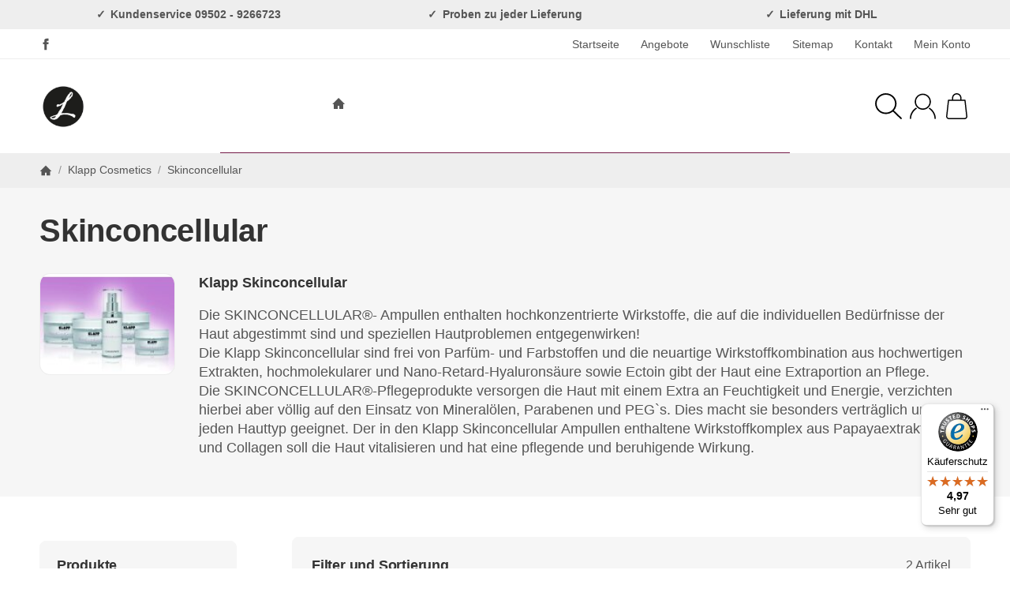

--- FILE ---
content_type: text/html; charset=utf-8
request_url: https://www.besondere-kosmetik.de/Klapp-Cosmetics-Skinconcellular
body_size: 43590
content:
<!DOCTYPE html><html
lang="de" id="snackys-tpl"><head><meta
http-equiv="content-type" content="text/html; charset=utf-8"> <script nomodule src="https://www.besondere-kosmetik.de/templates/Snackys/js/snackys/intersectionObserver.js"></script> <script nomodule src="https://www.besondere-kosmetik.de/templates/Snackys/js/snackys/iefix.js"></script> <script nomodule src="https://www.besondere-kosmetik.de/templates/Snackys/js/snackys/classList.js"></script> <script nomodule src="https://www.besondere-kosmetik.de/templates/Snackys/js/snackys/object-keys-polyfill.js"></script> <link
rel="preload" href="https://www.besondere-kosmetik.de/templates/Snackys/js/jquery36-lazysizes.min.js" as="script"><link
rel="preload" href="https://www.besondere-kosmetik.de/media/image/storage/opc/lasaderm_logo_neu_192.png" as="image"> <script>window.lazySizesConfig = window.lazySizesConfig || {};
						window.lazySizesConfig.expand  = 50;</script> <script>window.dataLayer = window.dataLayer || [];
        function gtag(){
            dataLayer.push(arguments);
        }
        gtag('js', new Date());

        
                    gtag( 'config', 'G-CLQVSYHDE2');
                    
        


        
                                                            gtag("event", "view_item_list", {
            item_list_name: "Skinconcellular",
            items: [
                                                {
                    item_id: "kl_sc_2390",
                    item_name: "Klapp - Skinconcellular-Calming (Ampoules) 6 x 2 ml",
                    currency: "EUR",
                    price: 14.71,
                    item_category: "Skinconcellular",
                                        'item_brand': 'Klapp Cosmetics',
                                        quantity: 1
                }
                                ,                {
                    item_id: "kl_sc_2505",
                    item_name: "Klapp - Skinconcellular-Moist 50ml",
                    currency: "EUR",
                    price: 24.20,
                    item_category: "Skinconcellular",
                                        'item_brand': 'Klapp Cosmetics',
                                        quantity: 1
                }
                            ]
        });</script> <script async src="https://www.googletagmanager.com/gtag/js?id=G-CLQVSYHDE2"></script> <script src="https://www.besondere-kosmetik.de/templates/Snackys/js/jquery36-lazysizes.min.js"></script> <script defer src="https://www.besondere-kosmetik.de/asset/jtl3.js,plugin_js_head?v=5.5.5"></script> <meta
name="description" content="Klapp Cosmetics Skinconcellular entspannt online kaufen ✓ Schnelle Lieferung aus dem Kosmetikinstitut ✓ Proben ✓ Tel. Beratung | Versand kostenlos ab 35,- EUR in DE | Rechnungskauf möglich"><meta
name="viewport" content="width=device-width, initial-scale=1.0"><meta
http-equiv="X-UA-Compatible" content="IE=edge"><meta
name="robots" content="index, follow"><meta
property="og:type" content="website"><meta
property="og:site_name" content="Skinconcellular"><meta
property="og:title" content="Skinconcellular"><meta
property="og:description" content="Klapp Cosmetics Skinconcellular entspannt online kaufen ✓ Schnelle Lieferung aus dem Kosmetikinstitut ✓ Proben ✓ Tel. Beratung | Versand kostenlos ab 35,- EUR in DE | Rechnungskauf möglich"><meta
property="og:url" content="https://www.besondere-kosmetik.de/Klapp-Cosmetics-Skinconcellular"><meta
property="og:image" content="https://www.besondere-kosmetik.de/media/image/category/181/lg/klapp-cosmetics-skinconcellular.jpg"><meta
property="og:image:width" content="1800"><meta
property="og:image:height" content="600"><title>Skinconcellular</title><link
rel="canonical" href="https://www.besondere-kosmetik.de/Klapp-Cosmetics-Skinconcellular"><link
rel="icon" href="https://www.besondere-kosmetik.de/favicon.ico" sizes="48x48"><link
rel="icon" href="https://www.besondere-kosmetik.de/favicon.svg" sizes="any" type="image/svg+xml"><link
rel="manifest" href="https://www.besondere-kosmetik.de/site.webmanifest"><style id="maincss">[hidden],template{display:none}img{border:0;vertical-align:middle}svg:not(:root){overflow:hidden}pre{overflow:auto}code,kbd,pre,samp{font-family:monospace,monospace}button,html input[type=button],input[type=reset],input[type=submit]{-webkit-appearance:button;cursor:pointer}button[disabled],html input[disabled]{cursor:default}button::-moz-focus-inner,input::-moz-focus-inner{border:0;padding:0}input[type=checkbox],input[type=radio]{padding:0}legend{padding:0}a{text-decoration:none}figure{margin:0}hr{margin:20px 0;border:0;border-top:1px solid var(--hr-li)}[role=button]{cursor:pointer}.row{margin-left:-15px;margin-right:-15px;display:flex;flex-wrap:wrap}[class*=col-]{position:relative;min-height:1px;padding-left:15px;padding-right:15px}.col-12{width:100%}.col-11{width:91.66666667%}.col-10{width:83.33333333%}.col-9{width:75%}.col-8{width:66.66666667%}.col-7{width:58.33333333%}.col-6{width:50%}.col-5{width:41.66666667%}.col-4{width:33.33333333%}.col-3{width:25%}.col-2{width:16.66666667%}.col-1{width:8.33333333%}@media (min-width:768px){.col-sm-12{width:100%}.col-sm-11{width:91.66666667%}.col-sm-10{width:83.33333333%}.col-sm-9{width:75%}.col-sm-8{width:66.66666667%}.col-sm-7{width:58.33333333%}.col-sm-6{width:50%}.col-sm-5{width:41.66666667%}.col-sm-4{width:33.33333333%}.col-sm-3{width:25%}.col-sm-2{width:16.66666667%}.col-sm-1{width:8.33333333%}}@media (min-width:992px){.col-md-12{width:100%}.col-md-11{width:91.66666667%}.col-md-10{width:83.33333333%}.col-md-9{width:75%}.col-md-8{width:66.66666667%}.col-md-7{width:58.33333333%}.col-md-6{width:50%}.col-md-5{width:41.66666667%}.col-md-4{width:33.33333333%}.col-md-3{width:25%}.col-md-2{width:16.66666667%}.col-md-1{width:8.33333333%}}@media (min-width:1200px){.col-lg-12{width:100%}.col-lg-11{width:91.66666667%}.col-lg-10{width:83.33333333%}.col-lg-9{width:75%}.col-lg-8{width:66.66666667%}.col-lg-7{width:58.33333333%}.col-lg-6{width:50%}.col-lg-5{width:41.66666667%}.col-lg-4{width:33.33333333%}.col-lg-3{width:25%}.col-lg-2{width:16.66666667%}.col-lg-1{width:8.33333333%}}@media (min-width:1600px){.col-xl-12{width:100%}.col-xl-11{width:91.66666667%}.col-xl-10{width:83.33333333%}.col-xl-9{width:75%}.col-xl-8{width:66.66666667%}.col-xl-7{width:58.33333333%}.col-xl-6{width:50%}.col-xl-5{width:41.66666667%}.col-xl-4{width:33.33333333%}.col-xl-3{width:25%}.col-xl-2{width:16.66666667%}.col-xl-1{width:8.33333333%}}@media (max-width:449px){.col-xxs-12{width:100%}.col-xxs-11{width:91.66666667%}.col-xxs-10{width:83.33333333%}.col-xxs-9{width:75%}.col-xxs-8{width:66.66666667%}.col-xxs-7{width:58.33333333%}.col-xxs-6{width:50%}.col-xxs-5{width:41.66666667%}.col-xxs-4{width:33.33333333%}.col-xxs-3{width:25%}.col-xxs-2{width:16.66666667%}.col-xxs-1{width:8.33333333%}}.caret{display:inline-block;margin-left:.25rem;vertical-align:middle;border-top:4px dashed;border-right:4px solid transparent;border-left:4px solid transparent}.dropup,.dropdown,.ps-rel{position:relative}.dropdown-menu{position:absolute;top:100%;left:0;min-width:100%;display:none;padding:.5rem 0;list-style:none;background-color:var(--dro-b);border:1px solid var(--dro-r);color:var(--dro-t);border-radius:var(--box-rnd-sm);box-shadow:0 .25rem .5625rem -.0625rem rgba(0,0,0,.03),0 .275rem 1.25rem -.0625rem rgba(0,0,0,.05);z-index:11;margin-top:.5rem}.dropdown-menu>li{display:block}.dropdown-menu.pull-right,.dropdown-menu-right{right:0;left:auto}.dropdown-menu>li>a{display:block;padding:.4rem 1.3rem;white-space:nowrap}#snackys-tpl .dropdown-menu>li>a{color:var(--dro-l)}#snackys-tpl .dropdown-menu>li>a:hover,#snackys-tpl .dropdown-menu>li>a:focus{color:var(--dro-l-h)}.open>.dropdown-menu{display:block}.open>a{outline:0}.dropdown-menu-left{left:0;right:auto}.dropdown-header{display:block;padding:3px 20px;line-height:1.42857143;color:var(--dro-t);white-space:nowrap}.dropdown-backdrop{position:fixed;left:0;right:0;bottom:0;top:0;z-index:990}.dropdown-item{display:block;padding:.5rem}.pull-right>.dropdown-menu{right:0;left:auto}.dropup .caret,.navbar-fixed-bottom .dropdown .caret{border-top:0;border-bottom:4px dashed}.dropup .dropdown-menu,.navbar-fixed-bottom .dropdown .dropdown-menu{top:auto;bottom:100%;margin-bottom:2px}@media (min-width:768px){.navbar-right .dropdown-menu{left:auto;right:0}.navbar-right .dropdown-menu-left{left:0;right:auto}}.center-block{display:block;margin-left:auto;margin-right:auto}.float-left{float:left}.float-right{float:right}.float-none{float:none}.hide{display:none}.show{display:block}.invisible{visibility:hidden}.text-hide{font:0/0 a;color:transparent;text-shadow:none;background-color:transparent;border:0}.hidden{display:none}.affix{position:fixed}@-ms-viewport{width:device-width}.visible-xs,.visible-sm,.visible-md,.visible-lg{display:none}.visible-xs-block,.visible-xs-inline,.visible-xs-inline-block,.visible-sm-block,.visible-sm-inline,.visible-sm-inline-block,.visible-md-block,.visible-md-inline,.visible-md-inline-block,.visible-lg-block,.visible-lg-inline,.visible-lg-inline-block{display:none}@media (max-width:767px){.visible-xs{display:block}table.visible-xs{display:table}tr.visible-xs{display:table-row}th.visible-xs,td.visible-xs{display:table-cell}}@media (max-width:767px){.visible-xs-block{display:block}}@media (max-width:767px){.visible-xs-inline{display:inline}}@media (max-width:767px){.visible-xs-inline-block{display:inline-block}}@media (min-width:768px) and (max-width:991px){.visible-sm{display:block}table.visible-sm{display:table}tr.visible-sm{display:table-row}th.visible-sm,td.visible-sm{display:table-cell}}@media (min-width:768px) and (max-width:991px){.visible-sm-block{display:block}}@media (min-width:768px) and (max-width:991px){.visible-sm-inline{display:inline}}@media (min-width:768px) and (max-width:991px){.visible-sm-inline-block{display:inline-block}}@media (min-width:992px) and (max-width:1199px){.visible-md{display:block}table.visible-md{display:table}tr.visible-md{display:table-row}th.visible-md,td.visible-md{display:table-cell}}@media (min-width:992px) and (max-width:1199px){.visible-md-block{display:block}}@media (min-width:992px) and (max-width:1199px){.visible-md-inline{display:inline}}@media (min-width:992px) and (max-width:1199px){.visible-md-inline-block{display:inline-block}}@media (min-width:1200px){.visible-lg{display:block}table.visible-lg{display:table}tr.visible-lg{display:table-row}th.visible-lg,td.visible-lg{display:table-cell}}@media (min-width:1200px){.visible-lg-block{display:block}}@media (min-width:1200px){.visible-lg-inline{display:inline}}@media (min-width:1200px){.visible-lg-inline-block{display:inline-block}}@media (max-width:767px){.hidden-xs{display:none}}@media (min-width:768px) and (max-width:991px){.hidden-sm{display:none}}@media (min-width:992px) and (max-width:1199px){.hidden-md{display:none}}@media (min-width:1200px){.hidden-lg{display:none}}.collapse:not(.show){display:none}.collapsing{position:relative;height:0;overflow:hidden;transition:height .35s ease}.panel{padding:1.3rem;border-radius:var(--box-rnd);background:var(--pan-b);border:1px solid var(--pan-r);color:var(--pan-t)}.panel a:not(.btn){color:var(--pan-l)}.panel a:not(.btn):hover{color:var(--pan-l-h)}.panel-heading{margin-bottom:.7rem}.panel-footer{margin-top:1rem}@media screen and (max-width:991px){.panel{padding:1rem}}.card{border:1px solid var(--crd-r);border-radius:var(--box-rnd)}.card-header,.card-body{padding:1rem 1.2rem}.card-header{background:var(--crd-b);border-radius:var(--box-rnd) var(--box-rnd) 0 0}.panel .item:not(:last-child),.card .item:not(:last-child){padding-bottom:.8rem;margin-bottom:.8rem;border-bottom:1px solid var(--crd-r)}.fa-caret-down:before{display:none}.popover{position:absolute;z-index:1060;max-width:20rem;background-color:var(--bod-b);border:1px solid var(--hr);border-radius:var(--box-rnd-sm);padding:1rem;white-space:normal}#snackys-tpl .sr-only,.consent-switch .consent-input{position:absolute;width:1px;height:1px;padding:0;margin:-1px;overflow:hidden;clip:rect(0,0,0,0);white-space:nowrap;border:0}.group-items input.hidden{display:inline}.embed-responsive{position:relative;display:block;width:100%;padding:0;overflow:hidden}.embed-responsive:before{display:block;content:""}.embed-responsive .embed-responsive-item,.embed-responsive iframe,.embed-responsive embed,.embed-responsive object,.embed-responsive video{position:absolute;top:0;bottom:0;left:0;width:100%;height:100%;border:0}.fa-pause:before{content:'\23F8'}.fa-play:before{content:'\23F5'}:root{color-scheme:light !important;--brand:#741b47;--price:#741b47;--bod-b:#fff;--bod-b-l:#f6f6f6;--bod-t:#555;--bod-t-l:#888;--bod-s:#333;--bod-l:#555;--bod-l-h:#741b47;--hr:#ddd;--hr-li:#eee;--icon:#000;--h1-t:#333;--h2-t:#333;--h3-t:#333;--h4-t:#333;--h5-t:#333;--h6-t:#333;--txt-da:#ff5042;--txt-su:#04d06c;--txt-wa:#ffc041;--txt-in:#6fa6ff;--alrt-b:#eee;--alrt-r:#eee;--alrt-t:#333;--succ-b:#90dfb8;--succ-r:#90dfb8;--succ-t:#333;--warn-b:#ffd47d;--warn-r:#ffd47d;--warn-t:#333;--info-b:#cfe2ff;--info-r:#cfe2ff;--info-t:#333;--dang-b:#ffbab5;--dang-r:#ffbab5;--dang-t:#333;--pro-b:#f96058;--pro-t:#fff;--pro-i:#fff;--ben-b:#eee;--ben-t:#555;--ben-i:#555;--top-b:#fff;--top-l:#555;--top-l-h:#741b47;--top-r:#eee;--hed-b:#fff;--hed-i:#000;--hed-i-h:#741b47;--ser-b:#eee;--ser-b-h:#ddd;--ser-r:#eee;--ser-t:#555;--ser-i:#555;--nav-b:#741b47;--nav-r:#741b47;--nav-l:#fff;--nav-l-h:#fff;--nav-l-h-b:rgba(255,255,255,.2);--meg-b:#fff;--meg-t:#555;--meg-l:#555;--meg-l-h:#741b47;--meg-r:#741b47;--brd-b:#eee;--brd-r:#eee;--brd-l:#555;--brd-l-h:#741b47;--plh-b:#f6f6f6;--plh-t:#555;--plh-h1:#333;--plh-l:#555;--plh-l-h:#741b47;--dro-b:#fff;--dro-r:#fff;--dro-t:#555;--dro-l:#555;--dro-l-h:#741b47;--drbtn-b:#fff;--drbtn-b-h:#fff;--drbtn-t:#555;--drbtn-t-h:#555;--drbtn-r:#eee;--drbtn-r-h:#eee;--mod-b:#fff;--mod-t:#555;--mod-hd-b:#eee;--pan-b:#f6f6f6;--pan-r:#f6f6f6;--pan-t:#555;--pan-l:#555;--pan-l-h:#741b47;--crd-r:#eee;--crd-b:#f6f6f6;--inp-b:#fff;--inp-b-h:#fff;--inp-r:#ddd;--inp-r-h:#ddd;--inp-t:#555;--inp-t-h:#555;--lab-t:#333;--btn-df-b:#eee;--btn-df-b-h:#ddd;--btn-df-r:#eee;--btn-df-r-h:#ddd;--btn-df-t:#555;--btn-df-t-h:#555;--btn-pr-b:#741b47;--btn-pr-b-h:#741b47;--btn-pr-r:#741b47;--btn-pr-r-h:#741b47;--btn-pr-t:#fff;--btn-pr-t-h:#fff;--btn-wa-b:#ffc041;--btn-wa-b-h:#ffc041;--btn-wa-r:#ffc041;--btn-wa-r-h:#ffc041;--btn-wa-t:#fff;--btn-wa-t-h:#fff;--btn-in-b:#6fa6ff;--btn-in-b-h:#6fa6ff;--btn-in-r:#6fa6ff;--btn-in-r-h:#6fa6ff;--btn-in-t:#fff;--btn-in-t-h:#fff;--btn-da-b:#ff5042;--btn-da-b-h:#ff5042;--btn-da-r:#ff5042;--btn-da-r-h:#ff5042;--btn-da-t:#fff;--btn-da-t-h:#fff;--btn-su-b:#04d06c;--btn-su-b-h:#04d06c;--btn-su-r:#04d06c;--btn-su-r-h:#04d06c;--btn-su-t:#fff;--btn-su-t-h:#fff;--pbx-tt:#555;--pbx-tt-h:#555;--pbx-pr:#741b47;--pbx-im-b:#fff;--pbx-im-r:#eee;--pbx-im-r-h:#741b47;--pbx-ct-b:rgba(21,21,21,.7);--pbx-ct-t:#333;--pbx-h-b:#fff;--det-hot-b:#ffd47d;--det-hot-t:#333;--det-pna-b:#666;--det-pna-i:#fff;--var-sw-b:transparent;--var-sw-b-h:transparent;--var-sw-r:#ddd;--var-sw-r-h:#741b47;--var-sw-t:#555;--var-sw-t-h:#555;--scb-tr:#eee;--scb-tb:#666;--tag-df-b:#999;--tag-df-t:#fff;--tag-pr-b:#741b47;--tag-pr-t:#fff;--bad-b:#741b47;--bad-t:#fff;--con-b:#fff;--con-b-h:#741b47;--con-r:#ddd;--con-i:#f6f6f6;--prg-b:#ddd;--prg-b-h:#666;--bxl-b:#eee;--bxl-r:#ddd;--man-b:#fff;--man-r:#ddd;--sdb-b:#fff;--sl-ar-b:#eee;--sl-ar-b-h:#ddd;--sl-ar-i:#333;--tbl-b:#fff;--tbl-b-2:#f6f6f6;--tbl-r:#fff;--tbl-s:#333;--tbl-t:#555;--csm-b:#fff;--csm-b-l:#f5f7fa;--csm-r:#ddd;--csm-t:#555;--csm-tt:#333;--csm-l:#555;--csm-l-h:#741b47;--csm-btn-a-b:#333;--csm-btn-a-b-h:#333;--csm-btn-a-l:#fff;--csm-btn-a-l-h:#fff;--csm-btn-a-r:#333;--csm-btn-a-r-h:#333;--csm-btn-d-b:#fff;--csm-btn-d-b-h:#fff;--csm-btn-d-l:#555;--csm-btn-d-l-h:#555;--csm-btn-d-r:#ddd;--csm-btn-d-r-h:#ddd;--csm-sw-b:#ddd;--csm-sw-b-h:#741b47;--foo-b:#fff;--foo-hr:#eee;--foo-t:#555;--foo-s:#333;--foo-l:#555;--foo-l-h:#741b47;--arw:var(--icon);--cls-b:#eee;--cls-b-h:#eee;--cls-i:#fff;--wdt-nws:960px;--wdt-pag:2000px;--wdt-tab:1200px;--img-rnd:.8rem;--img-rnd-md:.5rem;--img-rnd-sm:.3rem;--img-rnd-xs:.2rem;--frm-rnd:.3rem;--frm-rnd-sm:.2rem;--btn-rnd:.5rem;--btn-rnd-sm:.3rem;--box-rnd-lg:.8rem;--box-rnd:.5rem;--box-rnd-sm:.3rem;--rnd-frc:5rem;--rnd-fll:50%;--rnd-pop:.3rem;--fcs:#008eff;--bd-w:400;--bd-lg:1rem;--bd-md:.95rem;--bd-sm:.9rem;--h1-w:700;--h1-lg:2.5rem;--h1-md:2.2rem;--h1-sm:1.8rem;--h2-w:700;--h2-lg:2.2rem;--h2-md:1.9rem;--h2-sm:1.5rem;--h3-w:700;--h3-lg:1.85rem;--h3-md:1.5rem;--h3-sm:1.3rem;--h4-w:700;--h4-lg:1.25rem;--h4-md:1.15rem;--h4-sm:1.05rem;--h5-w:700;--h5-lg:1.125rem;--h5-md:1.025rem;--h5-sm:1rem;--h6-w:700;--h6-lg:1rem;--h6-md:.9rem;--h6-sm:.9rem;--ts-w:400;--ts-lg:.85rem;--ts-md:.85rem;--ts-sm:.85rem;--tl-w:400;--tl-lg:1.1rem;--tl-md:1.1rem;--tl-sm:1rem}*{-webkit-overflow-scrolling:touch;scrollbar-width:thin;box-sizing:border-box}html{margin:0;line-height:1.4;scroll-behavior:smooth}body{font-family:'Helvetica Neue',Helvetica,'Arial Nova',Calibri,Arial,sans-serif;-webkit-font-smoothing:antialiased;-moz-osx-font-smoothing:grayscale;font-size:var(--bd-lg);font-weight:var(--bd-w);margin:0;background:var(--bod-b);color:var(--bod-t);text-size-adjust:none;-webkit-text-size-adjust:none}.consent-display-2,#shipping-estimated table p,code,kbd,pre,samp,.popover-title,#jtl_vouchers .card-header .h3,#voucher-cloud-modal .modal-title h3,#result-wrapper>.alert>button,.nav-tabs a,.b-sl .title,.p-c .exp .btn,.dropdown-style .dropdown-link{font-size:var(--bd-lg)}[class*=dpflex],[class*=flx],.d-flex{display:flex}.df-a-c,.dpflex-a-c,.dpflex-a-center,.flx-ac{align-items:center}.dpflex-a-e,.dpflex-a-end,.flx-ae{align-items:flex-end}.dpflex-a-s,.dpflex-a-start,.flx-as{align-items:flex-start}.dpflex-j-e,.dpflex-j-end,.flx-je{justify-content:flex-end}.df-j-b,.dpflex-j-b,.dpflex-j-between,.flx-jb{justify-content:space-between}.df-j-c,.dpflex-j-c,.dpflex-j-center,.flx-jc{justify-content:center}.dpflex-wrap,.flx-w{flex-wrap:wrap}.dpflex-nowrap,.flx-nw{flex-wrap:nowrap}.df-inl{display:inline-flex}.as-fs{align-self:flex-start}.nowrap{white-space:nowrap}.block,.d-block{display:block}.d-inline{display:inline}.d-inline-block{display:inline-block}.d-inline-flex{display:inline-flex}.container,.w100,audio,video{width:100%}.mw-container{padding-left:100px;padding-right:100px;max-width:calc(var(--wdt-pag) + 200px);margin-left:auto;margin-right:auto}.css-check:before{content:'\2713';display:inline-block;margin-right:.15rem;color:var(--brand)}.notextov{overflow:hidden;text-overflow:ellipsis}.noblockov{overflow:hidden}.row-multi{margin-top:-15px;margin-bottom:-15px}.row-multi>[class*=col-]{padding-top:15px;padding-bottom:15px}.order-last{order:1}.text-brand{color:var(--brand)}.text-lg,.sc-sum>.cols-sums.sum-tt,.btn-lg,#cat-w .mm-mainlink{font-weight:var(--tl-w);font-size:var(--tl-lg)}.mauto{margin:auto}#content-wrapper .row-ct{flex-wrap:nowrap}#content{flex-grow:1;order:1;min-width:0}.price{color:var(--price)}h1,.h1,.sale-wp .ct-it{font-size:var(--h1-lg);font-weight:var(--h1-w);color:var(--h1-t)}h2,.h2,.buy-wrapper .price{font-size:var(--h2-lg);font-weight:var(--h2-w);color:var(--h2-t)}h3,.h3{font-size:var(--h3-lg);font-weight:var(--h3-w);color:var(--h3-t)}h4,.h4,#checkout .panel-title,legend,#order-details h3,.consent-display-1,.lpa-checkout-wrapper h3,#fieldset-payment div.h3,.cpr-f .price-row .price,.p-c .price{font-size:var(--h4-lg)}h4,.h4,.consent-display-1{font-weight:var(--h4-w);color:var(--h4-t)}h5,.h5{font-size:var(--h5-lg);font-weight:var(--h5-w);color:var(--h5-t)}h6,.h6{font-size:var(--h6-lg);font-weight:var(--h6-w);color:var(--h6-t)}.nav .nav,.badge,.small,small,.price-note,.tag,i.info,.consent-btn,.consent-btn-sm,#consent-manager,.consent-help,.consent-display-3,.sc-item .input-group input,.dropdown-header,.popover,.box .rng,#lpaChangeAddressButton,#lpaChangePaymentButton,.payship-option .badge,#fieldset-payment #zahlung .badge,.checkout-payment-method-badge,#checkout .lpa-alternate-checkout-snippet .panel-body>div,#jtl_vouchers .card-body,.sc-item .small,.desc-tgl,a.desc-tgl,.cfg-ct .text,.cfg-group .alert,#quantity-grp .btn.submit .config-required-info,.bundle-price .label-warning,.mtrx .add,.mtrx .status,.var-it .swatches .btn-default .label-info,.var-it .btn-img .tag,.var-it .textswatches .btn-default .label-info,.btn-sm,.btn-xs,.form-group label,.form-group .form-error-msg,.p-c .footnote-reference,.ov-t,#product-offer .price_label,.p-c .price_label,.list .right .btn-block,.list .product-info,.b-sl .price-note,#footer-boxes,#cat-ul .dropdown-style .dropdown-menu:not(.first),#sp-l,.hv-e .exp .var-it,.var-it .swatches .btn-default .label-info,.var-it .textswatches .btn-default .label-info,.var-it .tag,.var-it .bootstrap-select>.btn.dropdown-toggle,#nav-ft,.PRwrapper .field input,.PRwrapper .price-input .separator,.alert{font-weight:var(--ts-w);font-size:var(--ts-lg);line-height:1.3}h1,.h1,h2,.h2,h3,.h3,h4,.h4,h5,.h5,h6,.h6{margin-top:0;margin-bottom:1rem;line-height:1.1;letter-spacing:-.2px}strong,b,label,legend,.var-head{font-weight:600;color:var(--bod-s)}a,a.defaultlink:not(.btn),a:not(.btn):visited{color:var(--bod-l)}a:not(.btn):hover,a:not(.btn):focus,a:not(.btn):active,a.defaultlink:not(.btn):hover{color:var(--bod-l-h)}input,button,select,textarea{font-family:'Helvetica Neue',Helvetica,'Arial Nova',Calibri,Arial,sans-serif;font-size:var(--bd-lg);line-height:1rem;color:var(--bod-t)}textarea{line-height:1.3}ul.list-inline,ul.navbar-nav,ul.blanklist,.nav{margin:0;padding:0;list-style:none}ul.list-inline>li{display:inline-block;vertical-align:middle;padding:0 1em}ul.list-inline>li:first-child{padding-left:0}ul.list-inline>li:last-child{padding-right:0}.nav .nav{margin:.5rem 0 .5rem .8rem;padding:0;list-style:none}.nav-it{margin:.5rem 0;position:relative}.nav-sm .nav-it{margin:.25rem 0}.nav .fa-caret-down{margin-left:auto;top:0}.nav-sub:not(.open)+.nav{display:none}.nav-sub.open .fa-caret-down{transform:scaleY(-1)}.badge{font-weight:600;line-height:1.5rem;min-width:1.5rem;padding:0 .5rem;text-align:center;display:inline-block;border-radius:var(--rnd-frc);background:var(--bad-b);color:var(--bad-t)}.badge em{font-style:normal}.text-nowrap{white-space:nowrap}.radio>label{display:flex;align-items:center}.radio>label .control-label{flex-grow:1}.radio>label>input[type=radio]{margin-right:.5rem}dd{margin-left:0}.hidden,.visible-xxs,.d-none:not(#consent-manager){display:none}.ar{border:solid var(--arw);border-width:0 2px 2px 0;display:inline-block;padding:3px}.ar-r{transform:rotate(-45deg)}.ar-l{transform:rotate(135deg)}.ar-u{transform:rotate(-135deg);margin-top:.3rem}.ar-d{transform:rotate(45deg);margin-bottom:.3rem}.text-center{text-align:center}.text-right{text-align:right}iframe,video{max-width:100%}.m0{margin:0 !important}.ma{margin:auto}.mb-spacer,.mb-lg{margin-bottom:5rem}.mb-md{margin-bottom:3.5rem}.mb-small,.mb-sm{margin-bottom:2rem}.mb-xs{margin-bottom:1rem}.mb-xxs{margin-bottom:.5rem}.mt-xxs{margin-top:.5rem}.mt-xs{margin-top:1rem}.mt-sm{margin-top:2rem}.mt-md{margin-top:3.5rem}.mt-lg{margin-top:5rem}.mr-xxs{margin-right:.5rem}.ml-xxs{margin-left:.5rem}.ml-xs{margin-left:1rem}.ml-a{margin-left:auto}.c-pt{cursor:pointer}.btn-group-justified .btn{display:block;text-align:center}.hr-md{margin:15px 0}.hr-sm{margin:10px 0}.hr-xs{margin:5px 0}.hr-xxs{margin:2px 0}.text-muted,.label-not-available{color:var(--bod-t-l)}.disabled,.not-available{opacity:.6;cursor:not-allowed}.disabled{pointer-events:none}.fa-caret-down,.bootstrap-select>.btn.dropdown-toggle,select{cursor:pointer;overflow:hidden;white-space:nowrap;text-overflow:ellipsis;background:transparent url('[data-uri]')no-repeat right .95rem center/.5rem auto}.fa-caret-down{display:inline-block;background-position:center center;width:1rem;height:1rem;position:relative;top:2px;-webkit-appearance:none;appearance:none;border:0}caption{text-align:left;font-weight:600}input[type=search]::-webkit-search-cancel-button{-webkit-appearance:none;height:1.4rem;width:1.4rem;background:var(--cls-b) url('[data-uri]')no-repeat center center/34%;border-radius:var(--rnd-fll);cursor:pointer}.input-group,.form-inline{display:flex}.form-inline{flex-wrap:wrap}.input-group .form-control{border-top-right-radius:0;border-bottom-right-radius:0;min-width:0}.input-group .input-group-btn .btn{height:100%;border-radius:var(--frm-rnd);border-top-left-radius:0;border-bottom-left-radius:0;margin-left:-1px}.input-group-btn{white-space:nowrap}table{width:100%;margin:1.5rem 0;border-collapse:collapse;border-spacing:0;background:var(--tbl-b)}table thead,table th{text-align:left;color:var(--tbl-s)}table th,table td{padding:.5rem .8rem;border:1px solid var(--tbl-r)}table tr:nth-child(odd) td{background:var(--tbl-b-2)}.table-responsive{overflow:auto;display:block;width:100%}.overlay-bg,.modal-dialog,.kk-popup-modal--custom-width{position:fixed;top:0;right:0;bottom:0;left:0;background:rgba(0,0,0,.7);margin:0}.overlay-bg{opacity:0;transition:opacity .4s ease;transform:translateY(-1000%);z-index:10}.dropdown.open .overlay-bg,body.shw-sb #cat-w+.overlay-bg,body.show-sidebar #sp-l .overlay-bg{opacity:1;transform:translateY(0)}.rating .icon:not(:last-child){margin-right:.05rem}.rating .icon svg{fill:var(--txt-wa)}.rating>small{margin-left:.2rem}.tooltip{display:none !important}.custom-content{margin:4rem 0}.custom-content>*:first-child{margin-top:0}.custom-content>*:last-child{margin-bottom:0}.custom_content a:not(.btn),.custom-content a:not(.btn),body[data-page="20"] #content a:not(.btn),body[data-page="21"] #content a:not(.btn),body[data-page="27"] #content a:not(.btn){color:var(--brand)}body #bodyloader{line-height:2.315rem;background:var(--info-b);color:var(--info-t);position:fixed;top:0;left:0;right:0;z-index:1000000;opacity:0;transform:translateY(-100%);pointer-events:none;transition:.3s ease;transition-delay:1s}body.loading #bodyloader{opacity:1;transform:translateY(0)}body #bodyloader strong{color:var(--info-t)}body.show-sidebar,body.lightbox-shown{height:100%;overflow:hidden;width:100%}body.show-sidebar #evo-nav-wrapper{z-index:-1}#login_form .lpa-login-button,#login-popup .lpa-login-button{text-align:center;margin:.5rem 0}.panel-slider .panel-body{position:relative}.ar-ct-m{position:absolute;z-index:3;left:0;right:0;pointer-events:none;padding:1rem 0}.box .ar-ct-m{padding:0}.ar-ct-m .ar-ct:before{content:'';padding-top:100%;display:block}.ar-ct-m .ar-ct .sl-ar{position:absolute;top:50%;transform:translateY(-50%);pointer-events:all;padding:.5rem .8rem}.ar-ct-m .ar-ct .sl-pr{border-top-left-radius:0;border-bottom-left-radius:0}.ar-ct-m .ar-ct .sl-nx{transform:translateX(-100%) translateY(-50%);margin-left:-15px;border-top-right-radius:0;border-bottom-right-radius:0}@media screen and (min-width:1600px){.ar-ct-m .ar-ct .sl-nx{left:calc(5*100%)}}@media screen and (min-width:1200px) and (max-width:1599px){.ar-ct-m .ar-ct .sl-nx{left:calc(4*100%)}}@media screen and (min-width:992px) and (max-width:1199px){.ar-ct-m .ar-ct .sl-nx{left:calc(3*100%)}}@media screen and (min-width:768px) and (max-width:991px){.ar-ct-m .ar-ct .sl-nx{left:calc(3*100%)}}@media screen and (max-width:768px){.ar-ct-m .ar-ct .sl-nx{left:calc(2*100%)}}@media screen and (max-width:575px){.ar-ct-m .ar-ct .sl-nx{margin-left:-8px}}@media screen and (max-width:499px){.ar-ct-m .ar-ct .sl-nx{left:calc(2*100%)}}.tag{padding:.15rem .4rem;background:var(--tag-df-b);color:var(--tag-df-t);border-radius:var(--btn-rnd-sm);display:inline-block;vertical-align:middle;transition:box-shadow .2s ease}a.tag{background:var(--tag-pr-b);color:var(--tag-pr-t)}a.tag:hover,a.tag:visited{box-shadow:0 0 0 .125rem var(--tag-pr-b);color:var(--tag-pr-t)}.tag+.tag{margin-left:.2rem}.lng-dd .img-ct.icon{border-radius:var(--img-rnd-xs);overflow:hidden}.lng-dd .img-ct.icon:not(.icon-xl){width:1.5rem}.lng-dd .img-ct img{object-fit:fill}.lng-dd .dropdown-menu>li>a{display:flex}.lng-dd .name{line-height:1}.lng-dd .name:first-letter {text-transform:uppercase}.box-lng-cur .language-dropdown,.box-lng-cur .dropdown-toggle{display:flex;justify-content:flex-start}.box-lng-cur .caret{margin-left:auto}.hdr-nav .language-dropdown .img-ct{border-radius:var(--img-rnd-sm)}a.btn-skip-to{position:absolute;top:.2rem;left:.2rem;z-index:20;background:#fff;padding:1rem;transform:scale(0);opacity:0}@media screen and (max-width:1400px){.mw-container{padding-left:50px;padding-right:50px;max-width:calc(2000px + 100px)}}@media screen and (max-width:1199px){#news-overview .hide-overflow>.panel-title{display:block}}@media screen and (max-width:991px){body,.consent-display-2,#shipping-estimated table p,code,kbd,pre,samp,.popover-title,#jtl_vouchers .card-header .h3,#voucher-cloud-modal .modal-title h3,#result-wrapper>.alert>button,.nav-tabs a,.b-sl .title,.p-c .exp .btn,.dropdown-style .dropdown-link{font-size:var(--bd-md)}h1,.h1,.sale-wp .ct-it{font-size:var(--h1-md)}h2,.h2,.buy-wrapper .price{font-size:var(--h2-md)}h3,.h3,.mgm .category-title,legend{font-size:var(--h3-md)}h4,.h4,#checkout .panel-title,#checkout legend,#order-details h3,.consent-display-1,.lpa-checkout-wrapper h3,#fieldset-payment div.h3,.cpr-f .price-row .price,.p-c .price{font-size:var(--h4-md)}h5,.h5{font-size:var(--h5-md)}h6,.h6{font-size:var(--h6-md)}.text-lg,.sc-sum>.cols-sums.sum-tt,.btn-lg,#cat-w .mm-mainlink{font-size:var(--tl-md)}.nav .nav,.badge,.small,small,.price-note,.tag,i.info,.consent-btn,.consent-btn-sm,#consent-manager,.consent-help,.consent-display-3,#consent-manager p,.consent-show-more,.sc-item .input-group input,.dropdown-header,.popover,.box .rng,#lpaChangeAddressButton,#lpaChangePaymentButton,.payship-option .badge,#fieldset-payment #zahlung .badge,.checkout-payment-method-badge,#checkout .lpa-alternate-checkout-snippet .panel-body>div,#jtl_vouchers .card-body,.sc-item .small,.desc-tgl,a.desc-tgl,.cfg-ct .text,.cfg-group .alert,#quantity-grp .btn.submit .config-required-info,.bundle-price .label-warning,.mtrx .add,.mtrx .status,.var-it .swatches .btn-default .label-info,.var-it .btn-img .tag,.var-it .textswatches .btn-default .label-info,.btn-sm,.btn-xs,.form-group label,.form-group .form-error-msg,.p-c .footnote-reference,.ov-t,#product-offer .price_label,.p-c .price_label,.list .right .btn-block,.list .product-info,.b-sl .price-note,#footer-boxes,#cat-ul .dropdown-style .dropdown-menu:not(.first),#sp-l,.hv-e .exp .var-it,.var-it .swatches .btn-default .label-info,.var-it .textswatches .btn-default .label-info,.var-it .tag,.var-it .bootstrap-select>.btn.dropdown-toggle,#nav-ft,.PRwrapper .field input,.PRwrapper .price-input .separator,.alert{font-size:var(--ts-md)}p{margin:.6rem 0}h1,.h1,h2,.h2,h3,.h3,h4,.h4,h5,.h5,h6,.h6,.mgm .category-title{margin-bottom:.85rem}#news-overview .hide-overflow>.panel-title{display:flex}.mb-lg{margin-bottom:4rem}.mb-md{margin-bottom:2.5rem}.mb-sm{margin-bottom:1.5rem}.mb-xs{margin-bottom:.85rem}.mt-lg{margin-top:4rem}.mt-md{margin-top:2.5rem}.mt-sm{margin-top:1.5rem}.mt-xs{margin-top:.85rem}}@media screen and (max-width:767px){.panel-slider .p-sl{padding:0}.mw-container{padding-left:20px;padding-right:20px;max-width:calc(2000px + 40px)}#main-wrapper{overflow-x:hidden}#news-overview .hide-overflow>.panel-title{display:block}input[type=text],input[type=email],input[type=password],input[type=number],input.quantity,select,textarea{padding:.4rem .7rem}.custom-content{margin:3rem 0}.c-it ul{margin:.5rem 0}body[data-page="18"] .sl-w{margin-bottom:0}.banner .area-desc{min-width:15rem}.banner a[style]{border-width:.2rem}.exp.flo-bt .sn-addBasket{right:.75rem;bottom:.75rem}.exp input.quantity{display:none}.exp .input-group-btn{width:100%}.exp .input-group-btn .sn-addBasket{border-radius:var(--btn-rnd)}.exp .input-group-btn .sn-addBasket .img-ct{margin:auto}.mb-lg{margin-bottom:3rem}.mb-md{margin-bottom:2rem}.mb-sm{margin-bottom:1.2rem}.mb-xs{margin-bottom:.7rem}.mt-lg{margin-top:3rem}.mt-md{margin-top:2rem}.mt-sm{margin-top:1.2rem}.mt-xs{margin-top:.7rem}.panel-slider .right .btn-primary .ar{border-color:var(--btn-pr-t);position:relative;left:-2px}.panel-slider .right .btn-primary{padding:.5rem .8rem}#page-not-found h1{font-size:6rem}#consent-manager #consent-settings-btn{left:.5rem;bottom:.5rem;padding:.3rem;width:2rem;height:2rem}}@media screen and (max-width:575px){body,.consent-display-2,#shipping-estimated table p,code,kbd,pre,samp,.popover-title,#jtl_vouchers .card-header .h3,#voucher-cloud-modal .modal-title h3,#result-wrapper>.alert>button,.nav-tabs a,.b-sl .title,.p-c .exp .btn,.dropdown-style .dropdown-link{font-size:var(--bd-sm)}h1,.h1,.sale-wp .ct-it{font-size:var(--h1-sm)}h2,.h2,.buy-wrapper .price{font-size:var(--h2-sm)}h3,.h3,.mgm .category-title,legend{font-size:var(--h3-sm)}h4,.h4,#checkout .panel-title,#checkout legend,#order-details h3,.consent-display-1,.lpa-checkout-wrapper h3,#fieldset-payment div.h3,.cpr-f .price-row .price,.p-c .price{font-size:var(--h4-sm)}h5,.h5{font-size:var(--h5-sm)}h6,.h6{font-size:var(--h6-sm)}.text-lg,.sc-sum>.cols-sums.sum-tt,.btn-lg,#cat-w .mm-mainlink,#cat-w a{font-size:var(--tl-sm)}.nav .nav,.badge,.small,small,.price-note,.tag,i.info,.consent-btn,.consent-btn-sm,#consent-manager,.consent-help,.consent-display-3,.sc-item .input-group input,.dropdown-header,.popover,.box .rng,#lpaChangeAddressButton,#lpaChangePaymentButton,.payship-option .badge,#fieldset-payment #zahlung .badge,.checkout-payment-method-badge,#checkout .lpa-alternate-checkout-snippet .panel-body>div,#jtl_vouchers .card-body,.sc-item .small,.desc-tgl,a.desc-tgl,.cfg-ct .text,.cfg-group .alert,#quantity-grp .btn.submit .config-required-info,.bundle-price .label-warning,.mtrx .add,.mtrx .status,.var-it .swatches .btn-default .label-info,.var-it .btn-img .tag,.var-it .textswatches .btn-default .label-info,.btn-sm,.btn-xs,.form-group label,.form-group .form-error-msg,.p-c .footnote-reference,.ov-t,#product-offer .price_label,.p-c .price_label,.list .right .btn-block,.list .product-info,.b-sl .price-note,#footer-boxes,#cat-ul .dropdown-style .dropdown-menu:not(.first),#sp-l,.hv-e .exp .var-it,.var-it .swatches .btn-default .label-info,.var-it .textswatches .btn-default .label-info,.var-it .tag,.var-it .bootstrap-select>.btn.dropdown-toggle,#nav-ft,.PRwrapper .field input,.PRwrapper .price-input .separator,.alert{font-size:var(--ts-sm)}h1,.h1,h2,.h2,h3,.h3,h4,.h4,h5,.h5,h6,.h6,.mgm .category-title{line-height:1}.row{margin-left:-8px;margin-right:-8px}.row-multi{margin-top:-8px;margin-bottom:-8px}[class*=col-]{padding-left:8px;padding-right:8px}.row-multi [class*=col-]{padding-top:8px;padding-bottom:8px}.visible-xxs{display:block}.custom-content{margin:2rem 0}.hidden-xxs{display:none}.exp.flo-bt .sn-addBasket{right:.5rem;bottom:.5rem}.mb-lg{margin-bottom:2rem}.p-w:hover .p-c.hv-e:after{top:-8px;left:-8px;right:-8px}.p-w:hover .hv-e .exp{left:-8px;right:-8px;padding:8px}}@media screen and (max-width:499px){.hdr-nav .lng-dd{display:none}}.no-scrollbar{scrollbar-width:none;-ms-overflow-style:none}.no-scrollbar::-webkit-scrollbar{display:none}.image .caption{margin-top:.7rem}.lpa-checkout-wrapper .nav-wizard{display:none}body .dropdown-backdrop{display:none}.p-c .lpa-pay-button.lpa-pay-button-express{display:block;margin:.5rem 0 0}body .jtl_search_results{min-width:0}#trustami_jtl_footer{margin-bottom:2rem}.pagination-wrapper:empty{display:none}i.info{font-style:normal;background:var(--tag-df-b);color:var(--tag-df-t);display:inline-block;width:1.2rem;height:1.2rem;border-radius:var(--rnd-fll);text-align:center;cursor:pointer;line-height:1.2rem;font-family:monospace}i.info:before{content:'i'}#shop-nav{padding-top:1.3rem;padding-bottom:1.3rem;background:var(--hed-b)}#shop-nav>.mw-container>div{padding:0}#search form{max-width:25rem;position:relative}#search input{border:0;padding:1rem 3.125rem 1rem 1rem;border-radius:var(--btn-rnd);background:var(--ser-b);border:1px solid var(--ser-r);color:var(--ser-t)}#search input:focus{background:var(--ser-b-h)}#search-submit-button{border:0;height:100%;padding:0 1rem;background:0 0;position:absolute;right:0;z-index:2}#search svg{fill:var(--ser-i)}#logo{height:60px}#logo a{max-width:90%;height:100%}#logo img{max-height:60px;width:100%;height:100%;margin:auto;object-fit:contain}#logo .visible-xs{display:none}.hdr-nav>div{position:relative}.hdr-nav>div:not(:first-child){margin-left:.75rem}.hdr-nav .badge{position:absolute;top:-.5rem;right:-.5rem}.hdr-nav .icon-xl svg{fill:var(--hed-i)}.hdr-nav .icon-xl:hover svg{fill:var(--hed-i-h)}.hdr-nav .caret{border-top-color:var(--hed-i)}.hdr-nav a:hover>.caret{border-top-color:var(--hed-i-h)}.hdr-l{display:block}#mob-nt{width:1.8rem;height:1.8rem;position:relative;cursor:pointer;background:0 0;border:0}.burger-line{width:100%;height:.15rem;background:var(--hed-i);position:absolute;border-radius:var(--rnd-frc);top:.2rem;left:0}#mob-nt:hover .burger-line{background:var(--hed-i-h)}.burger-line.last{top:auto;bottom:.2rem}.burger-line.middle{top:calc(50% - .075rem)}#cat-w .fa-caret-down.visible-xs{display:none}@media screen and (max-width:1400px){#shop-nav .icon-xl{width:2.3rem}}@media screen and (max-width:991px){header .badge{line-height:1.25rem;min-width:1.25rem;padding:0 .25rem}.hdr-nav>div:not(:first-child){margin-left:.5rem}}@media screen and (max-width:767px){#search{order:1;margin-top:.5rem;display:none}#sr-tg-m{position:absolute;width:2rem;height:2rem;display:flex;align-items:center;left:2.75rem;transition:.5s ease;top:0;cursor:pointer}#sr-tg-m .img-ct{width:1.6rem;min-width:1.6rem;border:0;padding:0;background:0 0}#sr-tg-m svg{fill:var(--hed-i)}#sr-tg-m:hover svg{fill:var(--hed-i-h)}#sr-tg-m .close{width:0;position:static;margin:0;transform:scale(0);opacity:0;pointer-events:none}#logo .visible-xs{display:inline-block}#logo .hidden-xs{display:none}#logo{height:40px}#logo img{max-height:40px}#shop-nav{padding-top:.6rem;padding-bottom:.6rem;position:-webkit-sticky;position:sticky;top:0;z-index:10;border-bottom:1px solid var(--hr-li);margin-bottom:1.5rem}[data-page="1"] #shop-nav,[data-page="2"] #shop-nav,[data-page="11"] #shop-nav,[data-page="18"] #shop-nav{margin-bottom:0}#shop-nav .icon-xl{width:1.8rem}#cat-w .icon{width:1.2rem;height:1.2rem}}#cat-w{position:relative;position:-webkit-sticky;position:sticky;z-index:10;top:0;border-bottom:1px solid var(--nav-r);background:var(--nav-b)}#cat-w>.mw-container{margin-top:0;margin-bottom:0}#cat-w .blanklist{position:static}#cat-w .mm-mainlink{padding:.7rem 1.25rem;font-weight:600;display:block;transition:.3s ease;white-space:nowrap;color:var(--nav-l);cursor:pointer}#cat-w .ar{border-color:var(--meg-l)}@media screen and (min-width:768px){#cat-w li li .mm-mainlink{display:flex;align-items:center;justify-content:space-between}.blanklist>.mgm-fw>.mm-mainlink>.ar-r{transform:rotate(45deg);border-color:#fff;margin-left:.4rem;position:relative;top:-3px;padding:2px}#cat-w li.active .mm-mainlink,#cat-w li:hover>.mm-mainlink{background:var(--nav-l-h-b);color:var(--nav-l-h)}#cat-w li.active .mm-mainlink svg,#cat-w li:hover>.mm-mainlink svg{fill:var(--nav-l-h)}}#cat-w .info-col .img-ct{margin-bottom:1.25rem}#cat-w .defaultlink.title{margin:.7rem 0 0}#cat-w .subsub{margin-top:.4rem}#cat-w .subsub li a:before{content:'\203A';position:absolute;left:0}#cat-w .subsub li{padding-left:.5rem;position:relative;margin:.4rem 0}#cat-w .subsub li a{display:block}.mgm .dropdown-menu{right:0;left:0;border:0;top:auto;border-radius:0;overflow:auto;margin:0;padding:0 0 2rem;box-shadow:none;background:0 0;display:block;transform:translateY(-2000%);transition-delay:.1s;overscroll-behavior:contain;min-width:0}.mgm .mgm-fw:hover .dropdown-menu,.mgm .mgm-fw:focus-within .dropdown-menu,.mgm .dropdown-multi:hover .dropdown-menu,.mgm .dropdown-multi:focus-within .dropdown-menu{transform:translateY(0);transition-delay:.3s}.mgm-c .row.flx-as{flex-wrap:nowrap}.mgm .mgm-c{background:var(--meg-b);color:var(--meg-t);box-shadow:0 10px 10px rgba(0,0,0,.1);transform:translateY(-100%);opacity:0;transition:.1s ease;max-height:calc(100vh - 14rem);overflow:auto;padding-top:3rem;padding-bottom:3rem;border-radius:0 0 var(--box-rnd-lg) var(--box-rnd-lg)}.mgm .mgm-c a{color:var(--meg-l)}.mgm .mgm-c a:hover{color:var(--meg-l-h)}.mega-categories .img-ct,.info-col a .img-ct{transition:.3s ease}.mega-categories a:hover>.img-ct,.info-col a:hover>.img-ct{box-shadow:0 16px 16px rgba(0,0,0,.1);transform:translateY(-4px)}.mgm .mgm-fw:hover .mgm-c,.mgm .mgm-fw:focus-within .mgm-c,.mgm .dropdown-multi:hover .mgm-c,.mgm .dropdown-multi:focus-within .mgm-c{transform:translateY(0);opacity:1;transition:.3s ease;transition-delay:.3s}.mgm .home-icon svg{width:1rem;height:1rem;position:relative;fill:var(--nav-l);transition:.3s ease}.mgm:not(.has-images) .row-multi{margin-top:0;margin-bottom:0}.mgm:not(.has-images) .row-multi>[class*=col-]{padding-top:7px;padding-bottom:7px}#cat-w .mgm:not(.has-images) .defaultlink.title{margin:0}#cat-w .active>.defaultlink{color:var(--meg-l-h)}.mega-categories{align-items:flex-start}#cat-w .home-icon+.visible-xs,#cat-w .menu-title{display:none}.mm-manu .img-ct{background:var(--man-b);border:1px solid var(--man-r)}.mm-manu img{transform:scale(.9)}@media screen and (min-width:768px){#cls-catw{display:none}.dropdown-style .dropdown-link{padding:.4rem 1.5rem;background:0 0;display:flex;justify-content:space-between;white-space:normal;align-items:center}.dropdown-style .dropdown-menu{left:0}.dropdown-style .active>.dropdown-link,.dropdown-style li:hover>.dropdown-link{color:var(--meg-l-h);background:0 0}.dropdown-style li{position:relative}.dropdown-style .dropdown-menu{background:var(--meg-b);padding:1rem 0;min-width:12rem;max-width:18rem;overflow:visible;box-shadow:0 0 20px 0 rgba(0,0,0,.15);max-height:none;border-bottom-left-radius:.3rem;border-bottom-right-radius:.3rem;right:auto}.dropdown-style .dropdown-menu>li>.dropdown-menu{border-radius:var(--box-rnd-sm)}.dropdown-style .dropdown-menu .dropdown-menu{display:none;left:100%;top:-1rem}.dropdown-style.megamenu .dropdown-menu .dropdown-menu{left:auto;right:100%}.dropdown-style li:hover>.dropdown-menu,.dropdown-style li:focus-within>.dropdown-menu{display:block}.dropdown-style{position:relative}.dropdown-style .mgm-fw .ar{border-width:0 1px 1px 0}.dropdown-style .notextov{white-space:nowrap}.dropdown-style .dropdown-manu{max-height:60vh;overflow:auto}#cat-ul .mgm .mm-mainlink.tapped+.dropdown-menu{transform:translateY(0);transition-delay:.3s}#cat-ul>li>a .ar{border-color:var(--nav-l)}}@media screen and (min-width:1600px){#cat-w .info-col{width:16.66%}#cat-w .row-multi.hasInfoColumn{width:83.33%}#cat-w .row-multi.hasInfoColumn>.col-lg-3{width:20%}#cat-w .row-multi>.col-lg-3{width:16.66%}}@media screen and (max-width:1400px) and (min-width:768px){#cat-w .mm-mainlink{padding:.6rem 1rem}.mgm .home-icon svg{width:1rem;height:1rem}}@media (max-width:1199px) and (min-width:768px){.mgm .mgm-c{padding:2rem}#cat-w .mm-mainlink{padding:.6rem .8rem}.mgm .home-icon svg{width:.8rem}}@media screen and (max-width:991px) and (min-width:768px){#cat-w .mm-mainlink{padding:.6rem}}@media screen and (max-width:767px){#cat-w{z-index:11}#cat-w .blanklist{position:relative}.fullscreen-title{display:none}#cat-w{position:fixed;top:0;left:0;bottom:0;width:20rem;background:var(--meg-b);transform:translateX(-120%);transition:transform .3s ease;display:block;visibility:hidden}.shw-sb #cat-w{transform:none;visibility:visible}#cat-w .mm-mainlink,#cat-w a{color:var(--meg-l);position:relative;padding:.7rem 2.5rem .7rem 1.25rem;white-space:normal;font-weight:600;line-height:1.1;display:block}#cat-w .active>.mm-mainlink,#cat-w .active>a{color:var(--meg-l-h)}#cat-w .mm-mainlink .fa-caret-down.visible-xs,#cat-w .fa-caret-down.visible-xs{position:absolute;top:0;right:0;bottom:0;height:100%;width:2.5rem;display:block;display:flex;align-items:center;background:0 0}#cat-w .fa-caret-down.visible-xs .ar-l,#cat-w .fa-caret-down.visible-xs .title{display:none}#cat-w>.mw-container,#cat-w>.mw-container>.blanklist,#cat-w .subsub{padding:0;height:100%;align-content:flex-start}#cat-w>.mw-container>.blanklist{top:5rem;height:calc(100% - 5rem);padding-bottom:4rem}#cat-w li{width:100%}#cat-w .row{margin:0;height:100%;align-content:flex-start}#cat-w .row>div{padding:0}.mgm .dropdown-menu,#cat-w .subsub{top:0;bottom:0;padding:0;left:0;right:0;max-height:none;position:absolute;margin:0;background:var(--meg-b);z-index:2}.mgm .mgm-c{height:100%;max-height:none;padding:0;margin:0}#cat-w li,#cat-w .row>div{border-bottom:1px solid var(--hr-li);position:static;box-shadow:none}#cat-w .hidden-xs{display:none}#cat-w .defaultlink.title{margin:0}#cat-w .home-icon+.visible-xs{display:block}#cat-w .mgm-c{transform:none;opacity:1}#cat-w .dropdown-menu,#cat-w .subsub{transform:translateX(-100%);transition:.3s ease;visibility:hidden}#cat-w .menu-title{position:absolute;top:0;left:0;height:5rem;right:0;padding:0 1.25rem;display:flex}#cat-w .open>.dropdown-menu,#cat-w .open>.subsub,#cat-w .open>.row>.row .col-12>.subsub{transform:none;max-height:100%;overflow:auto;visibility:visible}#cat-w .open>.mm-mainlink,#cat-w .open>.defaultlink.title{position:static}#cat-w .mgm .open>a .fa-caret-down,#cat-w .mgm .open>span .fa-caret-down,#cat-w .mgm-c.open>.row>.row .col-12>a .fa-caret-down,#cat-w .mgm-c.open>.row>.row .col-12>span .fa-caret-down{position:fixed;top:0;height:5rem;bottom:auto;left:0;right:auto;background:var(--meg-b);padding-left:1.25rem;width:16rem}#cat-w .mgm .open>a .fa-caret-down.visible-xs .ar-l,#cat-w .mgm .open>a .fa-caret-down.visible-xs .title,#cat-w .mgm .open>span .fa-caret-down.visible-xs .ar-l,#cat-w .mgm .open>span .fa-caret-down.visible-xs .title,#cat-w .mgm-c.open>.row>.row .col-12>a .fa-caret-down.visible-xs .ar-l,#cat-w .mgm-c.open>.row>.row .col-12>a .fa-caret-down.visible-xs .title,#cat-w .mgm-c.open>.row>.row .col-12>span .fa-caret-down.visible-xs .ar-l,#cat-w .mgm-c.open>.row>.row .col-12>span .fa-caret-down.visible-xs .title{display:inline-block;margin-right:.5rem}#cat-w .mgm .open>a .fa-caret-down.visible-xs .ar-r,#cat-w .mgm .open>span .fa-caret-down.visible-xs .ar-r,#cat-w .mgm-c.open>.row>.row .col-12>a .fa-caret-down.visible-xs .ar-r,#cat-w .mgm-c.open>.row>.row .col-12>span .fa-caret-down.visible-xs .ar-r{display:none}#cat-w .ar{display:inline-block;margin-left:.75rem}#cat-w .open>.mm-mainlink>.fa-caret-down>.ar{margin-left:0}.mgm .dropdown-menu{overflow:visible}#cat-w .mgm .home-icon svg{fill:var(--meg-l)}#cat-w .mgm .active>.home-icon svg{fill:var(--meg-l-h)}#cat-w .ar.hidden-xs{display:none}.shw-sb .mgm>ul.blanklist{overflow:auto}.shw-sb .mgm>ul.blanklist.noov{overflow:inherit}.noov{overflow:inherit !important}#cat-w .title{color:var(--meg-t)}#cat-w .subsub li:before{display:none}#cat-w .title .ar-l{margin-left:0}#cat-w .subsub li{margin:0;padding:0}#cat-ul .language-dropdown.mm-mainlink,#cat-ul .link-lang.flx-ac{display:flex;align-items:center}#cat-ul{overflow-x:hidden}#cat-ul>li:first-child{margin-top:3px}}#bc-w{overflow:hidden;padding-top:.8rem;padding-bottom:.8rem;background:var(--brd-b);color:var(--brd-l);margin-bottom:2rem;border-bottom:1px solid var(--brd-r)}#bc a{color:var(--brd-l)}#bc a:hover{color:var(--brd-l-h)}#bc svg{fill:var(--brd-l)}#bc a:hover svg{fill:var(--brd-l-h)}#bc{margin-top:0;margin-bottom:0;list-style:none;overflow:hidden}#bc .separator{margin:0 .5rem;opacity:.6}img[data-srcset]:not(.lazyloaded){opacity:0}img{max-width:100%}.img-responsive:not(.p-c img),img[style*=width]:not(.zoomImg):not(.p-c img),img[width]:not(.zoomImg):not([width=auto]):not(.p-c img),img[style*=height]:not(.zoomImg):not(.p-c img),img[height]:not(.zoomImg):not([height=auto]):not(.p-c img){max-width:100%;height:auto !important}.img-ct,.embed-responsive{position:relative;border-radius:var(--img-rnd);display:flex;overflow:hidden}.img-ct:not(.icon) img{border-radius:var(--img-rnd)}.img-w{margin-bottom:.9rem;position:relative}.img-w .img-ct{transition:box-shadow .3s ease,transform .3s ease}.img-w:hover .img-ct{box-shadow:0 16px 16px rgba(0,0,0,.1);transform:translateY(-4px)}.img-ct:not(.c-ratio):before,.embed-responsive:before{content:'';padding-top:100%;display:block}.img-ct.icon{width:1rem;border-radius:0}.img-ct.icon.ic-md{width:1.2rem}.img-ct.icon.ic-lg{width:1.75rem}.img-ct.icon.icon-xl{width:2.5rem}.icon-wt{margin-right:.5rem}.img-ct img,.img-ct>svg{position:absolute;top:0;left:0;right:0;bottom:0;width:100% !important;height:100% !important;max-width:none !important;max-height:none !important;object-fit:cover}.img-ct svg{fill:var(--icon)}.ic-w svg,svg.icon-darkmode{fill:#fff}#cat-ul .mm-manu img,#manu-row img,#man-sl img,.img-manu img,.img-ct>svg{object-fit:contain}.img-ct.c-ratio img{object-fit:cover;object-position:center}.image.rt16x9 .img-ct:before,.img-ct.rt16x9:before,.embed-responsive-16by9:before{padding-top:56.25%}.image.rt10x8 .img-ct:before,.img-ct.rt10x8:before{padding-top:80%}.image.rt7x5 .img-ct:before,.img-ct.rt7x5:before{padding-top:71.43%}.image.rt4x3 .img-ct:before,.img-ct.rt4x3:before{padding-top:75%}.image.rt5x3 .img-ct:before,.img-ct.rt5x3:before{padding-top:60%}.image.rt3x2 .img-ct:before,.img-ct.rt3x2:before{padding-top:66.67%}.image.rt9x16 .img-ct:before,.img-ct.rt9x16:before{padding-top:177.78%}.image.rt8x10 .img-ct:before,.img-ct.rt8x10:before{padding-top:125%}.image.rt5x7 .img-ct:before,.img-ct.rt5x7:before{padding-top:140%}.image.rt3x4 .img-ct:before,.img-ct.rt3x4:before{padding-top:133.34%}.image.rt3x5 .img-ct:before,.img-ct.rt3x5:before{padding-top:166.67%}.image.rt2x3 .img-ct:before,.img-ct.rt2x3:before{padding-top:150%}#alert-list .alert{padding:1rem 2rem;margin-bottom:1rem}.alert ul{padding-left:1.2rem;margin:.5rem 0}.alert p{margin:.5rem 0}.alert{padding:.75rem 1rem;border-radius:var(--frm-rnd);color:var(--alrt-t);background:var(--alrt-b);border:1px solid var(--alrt-r);position:relative}.alert .close{position:absolute;top:0;right:0;background:0 0;color:currentColor}.alert:not(:first-child){margin-top:1rem}.alert:not(:last-child){margin-bottom:1rem}.alert a:not(.btn){text-decoration:underline;color:currentColor}.alert>*:first-child{margin-top:0}.alert>*:last-child{margin-bottom:0}.alert-info{background:var(--info-b);border:1px solid var(--info-r);color:var(--info-t)}.alert-warning{background:var(--warn-b);border:1px solid var(--warn-r);color:var(--warn-t)}.alert-danger{background:var(--dang-b);border:1px solid var(--dang-r);color:var(--dang-t)}.alert-success{background:var(--succ-b);border:1px solid var(--succ-r);color:var(--succ-t)}.alert *:not(a){color:currentColor}#content a.title{color:var(--bod-s)}#content a.title:hover{text-decoration:underline}.tdu,.td-u{text-decoration:underline}.status-0,.text-danger{color:var(--txt-da)}.status-1,.text-warning{color:var(--txt-wa)}.status-2,.text-success{color:var(--txt-su)}.text-info{color:var(--txt-in)}.btn-hidden-default{overflow:visible !important;height:0 !important;width:0 !important;margin:0 !important;border:0 !important;padding:0 !important;display:block !important}.btn,.modal-dialog .answer>a,#amazonpayments .lpa-cancel a,.consent-btn{display:inline-flex;align-items:center;padding:.7rem 1.2rem;border-radius:var(--btn-rnd);line-height:1.2;font-weight:600;background:var(--btn-df-b);border:1px solid var(--btn-df-r);color:var(--btn-df-t);position:relative;transition:.3s ease;cursor:pointer;margin:0}.btn svg{fill:var(--btn-df-t)}.btn:hover,.modal-dialog .answer>a:hover{background:var(--btn-df-b-h);border:1px solid var(--btn-df-r-h);color:var(--btn-df-t-h)}.btn:hover svg,.modal-dialog .answer>a:hover{fill:var(--btn-df-t-h)}.btn-rd{border-radius:var(--rnd-frc)}.btn-block{display:block;text-align:center;width:100%}label.btn-block,.radio .btn-block{text-align:left}.btn.btn-primary,.btn.active,.btn-social{background:var(--btn-pr-b);border:1px solid var(--btn-pr-r);color:var(--btn-pr-t)}.btn.btn-primary svg,.btn.active svg,.btn-social svg{fill:var(--btn-pr-t)}.btn.btn-primary:hover,.btn.active:hover,.btn-social:hover{background:var(--btn-pr-b-h);border:1px solid var(--btn-pr-r-h);color:var(--btn-pr-t-h)}.btn.btn-primary:hover svg,.btn.active:hover svg,.btn-social:hover svg{fill:var(--btn-pr-t-h)}.btn-lg{padding:.85rem 1.2rem}.btn-ic{padding:.7rem}.btn.btn-info{background:var(--btn-in-b);border:1px solid var(--btn-in-r);color:var(--btn-in-t)}.btn.btn-info svg{fill:var(--btn-in-t)}.btn.btn-info:hover{background:var(--btn-in-b-h);border:1px solid var(--btn-in-r-h);color:var(--btn-in-t-h)}.btn.btn-info:hover svg{fill:var(--btn-in-t-h)}.btn.btn-warning{background:var(--btn-wa-b);border:1px solid var(--btn-wa-r);color:var(--btn-wa-t)}.btn.btn-warning svg{fill:var(--btn-wa-t)}.btn.btn-warning:hover{background:var(--btn-wa-b-h);border:1px solid var(--btn-wa-r-h);color:var(--btn-wa-t-h)}.btn.btn-warning:hover svg{fill:var(--btn-wa-t-h)}.btn.btn-danger{background:var(--btn-da-b);border:1px solid var(--btn-da-r);color:var(--btn-da-t)}.btn.btn-danger svg{fill:var(--btn-da-t)}.btn.btn-danger:hover{background:var(--btn-da-b-h);border:1px solid var(--btn-da-r-h);color:var(--btn-da-t-h)}.btn.btn-danger:hover svg{fill:var(--btn-da-t-h)}.btn.btn-success,.consent-btn-tertiary,.consent-btn-primary{background:var(--btn-su-b);border:1px solid var(--btn-su-r);color:var(--btn-su-t)}.btn.btn-success svg,.consent-btn-tertiary svg,.consent-btn-primary svg{fill:var(--btn-su-t)}.btn.btn-success:hover,.consent-btn-tertiary:hover,.consent-btn-primary:hover{background:var(--btn-su-b-h);border:1px solid var(--btn-su-r-h);color:var(--btn-su-t-h)}.btn.btn-success:hover svg,.consent-btn-tertiary:hover svg,.consent-btn-primary:hover svg{fill:var(--btn-su-t-h)}.btn-group,.modal-dialog .answer{display:flex;margin:.5rem 0}.btn-group-full .btn{flex-grow:1}.text-right .btn-group,.btn-group.text-right{justify-content:flex-end}.btn-group .btn,.modal-dialog .answer>a{border-radius:0}.btn-group .btn:first-child,.modal-dialog .answer>a:first-child,.btn-group>.form-control:first-child{border-top-left-radius:.3rem;border-bottom-left-radius:.3rem}.btn-group .btn:last-child,.modal-dialog .answer>a:last-child,.btn-group>.form-control:last-child{border-top-right-radius:.3rem;border-bottom-right-radius:.3rem}.btn-group .btn:not(:first-child),.modal-dialog .answer>a:not(:first-child){margin-left:-1px}.btn-sm,.btn-xs{padding:.55rem 1rem;text-align:center}.btn-xs{padding:.4rem 1rem}.btn.text-center,#frm_filter>button{justify-content:center}.btn:not(.btn-default):hover,.btn:not(.btn-default):focus,.consent-btn:hover{box-shadow:0px 0px 5px 0px rgba(0,0,0,.3)}.close-btn,.modal-header button[data-dismiss=modal],.alert .close,.accordion .toggle,#ajax-suche-wrapper .close,.accordion .card-header .btn:before{background:var(--cls-b) url('[data-uri]')no-repeat center center/34%}.close-btn,.modal-header button[data-dismiss=modal],.alert .close{margin:0 0 0 1rem;order:1;cursor:pointer;font-family:"Courier New",Courier,'Arial';width:2rem;min-width:2rem;height:2rem;line-height:normal;color:var(--cls-b-i);font-size:2rem;border-radius:var(--rnd-fll);display:flex;align-items:center;justify-content:center;text-align:center;border:0;padding:0;position:absolute;top:.5rem;right:.5rem;transition:background .2s ease,color .2s ease}.modal-header button[data-dismiss=modal]{position:static}button[data-dismiss=modal] span,.close-btn span{display:none}.close-btn:hover,button[data-dismiss=modal]:hover,.alert .close:hover,#ajax-suche-wrapper .close:hover{background-color:var(--cls-b-h);color:var(--cls-b-i)M}.btn-blank,.btn-blank:hover{background:0 0;border:0;color:var(--bod-l)}.btn-blank:hover{color:var(--bod-l-h)}input[type=text],input[type=email],input[type=password],input[type=number],input[type=tel],input[type=url],input[type=date],input[type=search],input.quantity,select,textarea{width:100%;border:1px solid var(--inp-r);padding:.75rem 1rem;display:block;transition:.3s ease;border-radius:var(--frm-rnd);box-shadow:none;-webkit-appearance:none;-moz-appearance:none;-o-appearance:none;appearance:none;margin:0;color:var(--inp-t);background-color:var(--inp-b)}select:focus,select:hover,input:focus,input:hover textarea:focus,textarea:hover{color:var(--inp-t-h);border:1px solid var(--inp-r-h);background-color:var(--inp-b-h)}textarea{max-width:100%;min-height:6rem;resize:vertical}.form-group{position:relative;margin-top:.5rem;margin-bottom:.5rem}.form-group label{display:block;margin-bottom:.15rem;font-weight:700}.form-group.has-error input,.form-group.has-error select,.form-group.has-error textarea{border-color:var(--txt-da)}.form-group .form-error-msg{position:absolute;right:.7rem;top:100%;transform:translateY(-50%);padding:0 .3rem;background:var(--inp-b);margin:0;color:var(--txt-da)}.form-group.required label:after,dt span.required:after{content:'*';font-weight:400;margin-left:.1rem;color:var(--txt-da)}fieldset{margin:0;padding:0;border:0}fieldset+fieldset{margin-top:2.5rem}legend.h4{position:relative;top:1.8rem;margin-bottom:2rem}.modal[tabindex],.modal #account .al-wp,.reCaptchaModal{display:none}.p-c,.p-c .form-basket{position:relative;display:flex;flex-direction:column}.p-c-l{position:absolute;top:0;left:0;right:0;bottom:0;z-index:1}.p-c{height:100%;width:100%}#content .p-c .title{color:var(--pbx-tt)}#content .p-c .title:hover{color:var(--pbx-tt-h)}.p-c .form-basket{position:static;margin-top:auto}.p-c .price{color:var(--pbx-pr);white-space:normal}.p-c .footnote-reference{font-weight:400;position:relative;top:-.35em;left:-.2em}.p-c strong.price .old-price{color:var(--bod-t);font-weight:400}.p-c .rating{margin:.3rem 0}.p-c br{display:none}.product-border .p-c .img-w .img-ct,.product-border .sc-w .img-ct{border:1px solid var(--pbx-im-r);overflow:hidden}.ov-t{position:absolute;left:0;bottom:2rem;padding:.4rem .6rem;text-transform:uppercase;font-weight:600;letter-spacing:.5px;color:var(--alrt-t);background:var(--alrt-b)}.ov-t.ov-t-7,.ov-t.ov-t-2,.ov-t.ov-t-sp{background:var(--dang-b);color:var(--dang-t)}.ov-t.ov-t-4,.ov-t.ov-t-6{background:var(--succ-b);color:var(--succ-t)}.ov-t.ov-t-1,.ov-t.ov-t-5,.ov-t.ov-t-8,.ov-t.ov-t-9{background:var(--info-b);color:var(--info-t)}.ov-t.ov-t-3{background:var(--warn-b);color:var(--warn-t)}#product-offer .price_label,.p-c .price_label{display:inline-flex}.p-c .delivery-status{z-index:3}.p-c .caption{position:relative}.p-c .updatingStockInfo{display:none}.second-img{opacity:0;transition:.3s ease;position:absolute;top:0;left:0;right:0;bottom:0}.second-img img{background:var(--bod-b)}a:hover .second-img{opacity:1}body.ie .second-img,body.edge .second-img{display:none}body.ie a:hover .second-img,body.edge a:hover .second-img{display:block}.sale-ct{position:absolute;left:0;right:0;bottom:0;background:var(--pbx-ct-b);-webkit-backdrop-filter:blur(20px);backdrop-filter:blur(20px);padding:.4rem .3rem;border-radius:0 0 var(--img-rnd) var(--img-rnd);color:var(--pbx-ct-t)}.sale-ct .ct-un{font-size:.6rem}.sale-ct .ct-wp{padding:0 .2rem}.sale-ct~.ov-t{bottom:4rem}.ov-t~.ov-t{bottom:4.2rem}.ov-t.ov-t-sp{text-transform:none;letter-spacing:0}@media screen and (max-width:450px){.ov-t{bottom:1.5rem}.ov-t~.ov-t{bottom:3.5rem}}.panel-slider{max-width:100%}.p-sl{flex-wrap:nowrap;overflow-x:auto;overflow-y:hidden;pointer-events:none;padding:1rem 0}.p-sl .p-w{pointer-events:auto}.p-sl .p-w:first-child{scroll-snap-align:start}.p-sl .p-w:last-child{scroll-snap-align:end}.panel-slider .ar-ct{display:none}.panel-slider .sl-ar{background:var(--sl-ar-b)}.panel-slider .sl-ar:not(.inactive):hover{background:var(--sl-ar-b-h)}.panel-slider .sl-ar .ar{border-color:var(--sl-ar-i)}.panel-slider .sl-ar,#gallery .sl-ar{height:1.1rem;border:0;box-sizing:content-box;cursor:pointer}.panel-slider .right{display:flex;white-space:nowrap;margin-left:auto}.panel-slider .btn-group.ar-ct{margin:0}.panel-slider .right .btn-primary{margin-left:.5rem}.panel-slider .panel-heading .ar-ct .sl-nx,#gallery .sl-pr{border-radius:0 var(--rnd-frc) var(--rnd-frc) 0;padding-left:.8rem}.panel-slider .panel-heading .ar-ct .sl-pr,#gallery .sl-nx{border-radius:var(--rnd-frc) 0 0 var(--rnd-frc);padding-right:.8rem}.sl-ar.inactive{opacity:.5;cursor:not-allowed}@media screen and (min-width:1600px){#freegift .col-6,#p-l .p-w,#sp-l.show-above>.inside>section,.p-sl .p-w,.ar-ct-m .ar-ct,.sc-w .col-6{width:calc(100%/5);min-width:calc(100%/5)}.p-sl .p-w:nth-child(5n+1){scroll-snap-align:start}.panel-slider .ar-ct.show-xl{display:flex}}@media screen and (min-width:1200px) and (max-width:1599px){#freegift .col-6,#p-l .p-w,#sp-l.show-above>.inside>section,.p-sl .p-w,.ar-ct-m .ar-ct,.sc-w .col-6{width:calc(100%/4);min-width:calc(100%/4)}.p-sl .p-w:nth-child(4n+1){scroll-snap-align:start}.panel-slider .ar-ct.show-lg{display:flex}}@media screen and (min-width:992px) and (max-width:1199px){#freegift .col-6,#p-l .p-w,#sp-l.show-above>.inside>section,.p-sl .p-w,.ar-ct-m .ar-ct,.sc-w .col-6{width:calc(100%/3);min-width:calc(100%/3)}.p-sl .p-w:nth-child(3n+1){scroll-snap-align:start}.panel-slider .ar-ct.show-md{display:flex}}@media screen and (min-width:768px) and (max-width:991px){#freegift .col-6,#p-l .p-w,.p-sl .p-w,.ar-ct-m .ar-ct,.sc-w .col-6{width:calc(100%/3);min-width:calc(100%/3)}.p-sl .p-w:nth-child(3n+1){scroll-snap-align:start}.panel-slider .ar-ct.show-sm{display:flex}}@media screen and (max-width:768px){#freegift .col-6,#p-l .p-w,.p-sl .p-w,.ar-ct-m .ar-ct,.sc-w .col-6{width:calc(100%/2);min-width:calc(100%/2)}.p-sl .p-w:nth-child(2n+1){scroll-snap-align:start}.panel-slider .ar-ct.show-xs{display:flex}.ar-ct-m{padding:0}}@media screen and (max-width:499px){#freegift .col-6,#p-l .p-w,.p-sl .p-w,.ar-ct-m .ar-ct,.sc-w .col-6{width:calc(100%/2);min-width:calc(100%/2)}.p-sl .p-w:nth-child(2n+1){scroll-snap-align:start}.panel-slider .ar-ct.show-xs{display:flex}.ar-ct-m{padding:0}}.b-sl .p-sl .p-w{width:100%;min-width:100%;scroll-snap-align:start}.b-sl .ar-ct-m .ar-ct{width:100%;min-width:100%}.b-sl .ar-ct-m .ar-ct .sl-nx{left:100%}.b-sl .ar-ct{display:block}.accordion{margin:1rem 0}.accordion .card-header .btn{background:0 0;padding:0;display:block;width:100%;text-align:left;padding-left:1.4rem}.accordion .card-header strong:hover,.accordion .card-header .btn:hover,.accordion .card-header .btn:focus{box-shadow:none;color:var(--bod-l-h)}.accordion .card{border-radius:0;border-bottom-width:0}.accordion .card:first-child{border-radius:var(--box-rnd) var(--box-rnd) 0 0}.accordion .card:last-child{border-radius:0 0 var(--box-rnd) var(--box-rnd);border-bottom-width:1px}.accordion .card-link{position:relative;padding-right:2.6rem}.accordion .toggle,.accordion .card-header .btn:before{width:.8rem;height:.8rem;transition:transform .2s ease;position:absolute;right:1.2rem;background-color:transparent;background-size:90%;top:calc(50% - .4rem)}.accordion .card-header .btn:before{content:'';left:0}.accordion .card .card-link[aria-expanded=false] .toggle,.accordion .card:not(:first-child) .card-link:not([aria-expanded=true]) .toggle,.accordion .card-header .btn:not([aria-expanded=true]):before{transform:rotate(45deg)}.accordion .card+.card .card-header{border-radius:0}.shw-sb #consent-manager{display:none}.consent-hidden{display:none !important}.consent-no-space{margin:0 !important}.consent-btn-helper{margin:-.25rem;display:flex;flex-wrap:wrap}.consent-btn-helper>div{padding:0 .25rem;width:50%}.consent-btn-helper>div>.consent-btn{flex-grow:1}.consent-accept{margin-bottom:.5rem}.consent-btn-helper .consent-accept{width:100%}.consent-btn-block{width:100%;justify-content:center}.consent-btn-sm{padding:.5rem .9rem}.consent-btn-holder{display:flex;-webkit-box-orient:vertical;-webkit-box-direction:normal;flex-direction:column}.consent-btn-holder>div:last-child{margin:0 0 0 auto}.consent-btn-holder>div:first-child{-webkit-box-flex:1;flex-grow:1}.consent-switch .consent-input:checked~.consent-label:before{background:var(--csm-sw-b-h)}.consent-switch .consent-input:checked~.consent-label:after{left:1.375rem}.consent-switch .consent-label{padding-left:3.5rem;display:inline-block;position:relative;margin-bottom:.25rem}.consent-switch .consent-label:before,.consent-switch .consent-label:after{content:"";float:left;margin-top:.125rem;position:absolute;left:0;top:0;transition:all .2s;cursor:pointer}.consent-switch .consent-label:before{background:var(--csm-sw-b);border-radius:10rem;width:2.5rem;height:1.25rem}.consent-switch .consent-label:after{border-radius:50%;background:#fff;height:calc(1.25rem - .25rem);width:calc(1.25rem - .25rem);top:.125rem;left:.125rem}.consent-modal{position:fixed;top:0;left:0;right:0;bottom:0;z-index:100001;background:rgba(0,0,0,.8);overflow-x:hidden;overflow-y:auto;transition:all .2s;padding:1rem}.consent-modal:not(.show){opacity:0;visibility:hidden}.consent-modal:not(.active){display:none}.consent-modal-content{margin:2rem auto 0;max-width:40rem;padding:1rem;background:var(--csm-b);border-radius:.5rem;position:relative}.consent-modal-close{border:0;background:0 0;color:var(--csm-l);position:absolute;right:0;top:0;outline:0;cursor:pointer;padding:1rem;transition:all .2s}.consent-modal-close svg{width:1.5rem;height:1.5rem}.consent-modal-close:hover{color:var(--csm-l-h)}.consent-modal-icon{display:none}#consent-manager{font-family:'Helvetica Neue',Helvetica,'Arial Nova',Calibri,Arial,sans-serif;color:var(--csm-t);position:fixed;z-index:100000;bottom:2rem;left:1rem;right:1rem}#consent-manager p{margin:0 0 1rem}#consent-manager p:last-child{margin-bottom:0}#consent-manager img,#consent-manager svg{vertical-align:baseline}#consent-manager strong{font-weight:600;color:var(--csm-tt)}#consent-manager ul{margin:1rem 0;padding-left:2em}#consent-manager ul li{margin:0}#consent-manager:not(.active){display:none}.consent-icon{display:inline-block;vertical-align:-.2em;width:1em;height:1em;margin-left:.25em}.consent-help{color:var(--csm-t);margin-top:.5rem;display:block}.consent-display-3,.consent-display-2,.consent-display-1{font-weight:600;color:var(--csm-tt);margin-bottom:.5rem;display:block}#consent-banner{border:1px solid var(--csm-r);border-radius:.5rem;background:var(--csm-b);color:var(--csm-t);width:100%;max-width:75rem;margin:auto;transition:all .2s;box-shadow:0 0 16px rgba(0,0,0,.2);padding:1rem}#consent-manager a:not(.btn){color:var(--csm-l);text-decoration:underline}#consent-manager a:not(.btn):hover{color:var(--csm-l-h)}:not(.fading)>#consent-banner{position:relative}.mini>#consent-banner{display:none}.fading>#consent-banner{transform:translateY(50%);opacity:0}.consent-banner-icon{display:none}@media (min-width:992px){.consent-banner-icon{left:0;top:50%}.consent-banner-icon:before{width:calc(50% + .125rem);height:calc(100% + .125rem);left:50%;top:-.0625rem}}.consent-banner-body{display:flex;align-items:center;flex-direction:column}.consent-banner-description{flex-basis:0;flex-grow:1;max-width:100%}.consent-banner-actions{margin-top:1rem;width:100%;order:2}.consent-show-more{text-align:right;display:block;margin:0}.consent-more-description{background:var(--csm-b-l);padding:1rem;border-radius:.125rem;margin-top:1rem}.consent-info{margin-top:1.5rem;margin-bottom:1.5rem;border:.0625rem solid var(--hr);border-radius:.125rem;padding:.5rem 1rem}#consent-settings-btn{position:fixed;left:1rem;bottom:1rem;z-index:100000;background:var(--btn-df-b);color:var(--btn-df-t);border-radius:10rem;padding:.5rem;width:2.5rem;height:2.5rem;transition:all .2s;cursor:pointer;transition:all .2s}#consent-settings-btn:hover,#consent-settings-btn:focus{background:var(--btn-df-b-h);color:var(--btn-df-t-h)}:not(.mini)>#consent-settings-btn{opacity:0;visibility:hidden;pointer-events:none;transform:translateY(100%)}#consent-settings-btn .consent-icon{margin:0;width:100%;height:100%}#consent-manager:not(.mini)~[id*=trustbadge-container]{display:none}#consent-banner-btn-all,#consent-manager .consent-btn-tertiary{background:var(--csm-btn-a-b);border:1px solid var(--csm-btn-a-r);color:var(--csm-btn-a-l)}#consent-banner-btn-all:hover,#consent-manager .consent-btn-tertiary:hover{background:var(--csm-btn-a-b-h);border:1px solid var(--csm-btn-a-r-h);color:var(--csm-btn-a-l-h)}#consent-banner-btn-close,#consent-banner-btn-settings{background:var(--csm-btn-d-b);border:1px solid var(--csm-btn-d-r);color:var(--csm-btn-d-l)}#consent-banner-btn-close:hover,#consent-banner-btn-settings:hover{background:var(--csm-btn-d-b-h);border:1px solid var(--csm-btn-d-r-h);color:var(--csm-btn-d-l-h)}@media (min-width:768px){.consent-btn-holder{-webkit-box-orient:horizontal;-webkit-box-direction:normal;flex-direction:row;-webkit-box-align:center;align-items:center}.consent-switch{padding-left:3.5rem}.consent-switch .consent-label{margin-left:-3.5rem;margin-bottom:0}.consent-modal-content{padding:2rem}.consent-modal-icon{margin-top:-2rem}.consent-banner-body{flex-direction:row}.consent-banner-actions{margin-top:0;margin-left:2rem;width:16.875rem}.consent-show-more{float:right}}@media (max-width:991px){@media screen and (min-width:768px){.consent-btn-helper>div{width:100%}.consent-btn-helper>div>.consent-btn{width:100%;display:block;padding-top:.5rem;padding-bottom:.5rem}.consent-btn-helper>div:last-child{margin-top:.4rem}.consent-accept{margin-bottom:.4rem}.consent-btn-holder>div:last-child{margin:1rem 0 0}}.consent-show-more{display:flex;-webkit-box-align:center;align-items:center;margin:1rem 0}}@media screen and (max-width:767px){#consent-manager{left:.5rem;right:.5rem}}.img-thumbnail{padding:4px;background:var(--pbx-im-b);border-radius:var(--img-rnd-xs);border:1px solid var(--pbx-im-r)}img.rounded-circle{border-radius:var(--rnd-fll)}img.rounded{border-radius:var(--img-rnd-md)}.product-list .col{padding:15px}.opc-Video label{display:block;margin-bottom:1rem}.opc-Video .embed-responsive{width:100%}.give-consent.d-none{display:none}.img-ct .give-consent{align-self:center;margin:auto}.embed-responsive iframe{border:0;max-width:none;position:absolute;top:0;left:0;right:0;bottom:0;width:100%;height:100%}.opc-Flipcard-inner{cursor:pointer}.card.border-primary{border-color:var(--brand)}.card.border-danger{border-color:var(--dang-b)}.card.border-success{border-color:var(--succ-b)}.card.border-warning{border-color:var(--warn-b)}.card.border-info{border-color:var(--info-b)}.nav-tabs{overflow:auto;border-bottom:1px solid var(--hr-li);display:flex}.nav-tabs a{padding:.7rem 1.2rem;border-bottom:0;display:inline-block;border:0;background:var(--btn-df-b);color:var(--btn-df-t);cursor:pointer}.nav-tabs .nav-item:hover a{background:var(--btn-df-b-h);color:var(--btn-df-t-h)}.nav-tabs a.active{background:var(--btn-pr-b);color:var(--btn-pr-t)}.nav-tabs .nav-item:first-child{border-top-left-radius:.3rem;overflow:hidden}.nav-tabs .nav-item:last-child{border-top-right-radius:.3rem;overflow:hidden}.tab-content .tab-pane:not(.active){display:none;overflow:hidden}.opc-Video .give-consent-preview.hidden,.opc-Video .give-consent-preview.d-none{display:none}.slick-slider{position:relative}.slick-arrow{position:absolute;top:50%;transform:translateY(-50%);z-index:2;-webkit-appearance:inherit;padding:0;margin:0;font-size:0;width:3rem;height:3rem;border-radius:var(--rnd-fll);background:var(--sl-ar-b);border:0;display:flex;align-items:center;justify-content:center}.slick-arrow:before{content:'';border:solid var(--sl-ar-i);border-width:0 3px 3px 0;display:inline-block;padding:3px}.slick-prev{left:0}.slick-prev:before{transform:rotate(135deg)}.slick-next{right:0}.slick-next:before{transform:rotate(-45deg)}.opc-product-slider .panel{padding:0;background:0 0;box-shadow:none}#content .opc-product-slider .title{color:var(--bod-t)}@media screen and (min-width:768px){.nav-tabs .nav-item:not(:first-child) a{border-left:0}}@media screen and (max-width:767px){.nav-tabs{flex-wrap:wrap}nav-tabs .nav-item a,nav-tabs .nav-item{width:100%}.slick-arrow{width:2rem;height:2rem}}@media screen and (max-width:575px){.product-list .col{padding:8px}}@media screen and (min-width:768px){#shop-nav{padding:0}body:not([data-page="11"]) #logo{text-align:left;justify-content:flex-start}body.shw-sr-d #cat-w{opacity:0;pointer-events:none;visibility:hidden}#cat-w .blanklist{position:static;flex-wrap:nowrap}#search{position:static}#shop-nav>.mw-container{position:relative}.mgm:not(#mm-dropdown) li:not(.dropdown-style)>.dropdown-menu{left:70px;right:70px}#cat-w li.active .mm-mainlink,#cat-w li:hover>.mm-mainlink{background:0 0}#cat-w{background:0 0;box-shadow:none;position:static}#cat-w>.mw-container{max-width:none;padding-left:0;padding-right:0}#cat-w .mm-mainlink{font-size:1rem;padding:3rem 1rem}.mgm .mgm-c,li.dropdown-style .dropdown-menu{border-top:2px solid var(--meg-r)}li.dropdown-style>.dropdown-menu .dropdown-menu{top:calc(-1rem - 2px)}#logo img{object-position:left}#shop-nav .wish-list-menu{display:none}#cat-w .mm-mainlink{height:7.375rem}}@media screen and (min-width:768px) and (max-width:1600px){#shop-nav .img-ct.icon.icon-xl{width:2.2rem}header .badge{font-size:.85rem;line-height:1.25rem;min-width:1.25rem;padding:0 .25rem}.hdr-nav .badge{position:absolute;top:-.5rem;right:-.5rem}}@media screen and (min-width:768px) and (max-width:1400px){.mgm:not(#mm-dropdown) li:not(.dropdown-style)>.dropdown-menu{left:20px;right:20px}.img-ct.icon.icon-xl{width:2rem}#shop-nav .hdr-nav>div:not(:first-child){margin-left:.5rem}}@media screen and (min-width:768px) and (max-width:1199px){#logo img{max-height:3rem}#shop-nav #logo{height:5rem;padding-top:1rem;padding-bottom:1rem}#search{order:1}#cat-w .mm-mainlink{padding:1rem}body #shop-nav #search.header-shop-menu{padding:0}#cat-w .blanklist{flex-wrap:wrap}#shop-nav #search form{max-width:none}#shop-nav #search>.inside{left:0;right:0}#cat-w .mm-mainlink{height:3.375rem}}@media screen and (max-width:767px){#snackys-tpl #search{opacity:1}}@media screen and (min-width:768px){#search form{max-width:40rem;width:100%}#shop-nav #search.header-shop-menu{align-self:stretch;padding:0 2rem}.shw-sr-d #shop-nav #search.header-shop-menu{position:relative}#search>.inside{position:absolute;top:0;left:2rem;right:2rem;bottom:0}body:not(.shw-sr-d) #search>.inside{visibility:hidden;pointer-events:none;opacity:0}.shw-sr-d #search>.inside{display:flex;z-index:10}#shop-nav .sr-tg{cursor:pointer;border:0;padding:0;background:0 0}body:not(.shw-sr-d) .sr-tg>span:last-child{display:none}body.shw-sr-d .sr-tg>span:first-child{display:none}}#h-us{position:relative;z-index:2;font-weight:600;height:2.32rem;background-color:var(--ben-b);color:var(--ben-t)}#h-us .css-check:before{color:var(--ben-i)}#h-us .row{padding-top:.6rem;padding-bottom:.6rem}#h-us span:first-child{padding-left:0}#h-us span:last-child{padding-right:0}#snackys-tpl .sidebasket-open>[id*=trustbadge],#snackys-tpl .shw-sb>[id*=trustbadge],#snackys-tpl .show-sidebar>[id*=trustbadge],#snackys-tpl .modal-open>[id*=trustbadge],.lightbox-shown [id*=trustbadge-container]{display:none !important}#snackys-tpl body>[id|=trustbadge]{z-index:100 !important}#pay-f{border-top:1px solid var(--hr-li);padding-top:3.5rem}#pay-f li{margin:.5rem}#pay-f li.text{padding:.5rem .8rem;border-radius:var(--btn-rnd-sm);border:1px solid var(--hr);color:var(--bod-t)}#pay-f li:empty{display:none}#pay-f li.img img{max-width:150px;max-height:50px}body{min-height:101vh}::-webkit-scrollbar{width:16px;border-radius:var(--rnd-frc)}::-webkit-scrollbar-track{background:var(--scb-tr)}::-webkit-scrollbar-thumb{background:var(--scb-tb);border-radius:var(--rnd-frc);border:4px solid var(--scb-tr)}::-webkit-scrollbar-thumb:hover,::-webkit-scrollbar-thumb:active{border:3px solid var(--scb-tr)}.c-dp .items-list::-webkit-scrollbar-track{background:var(--bod-b)}.c-dp .items-list::-webkit-scrollbar-thumb{border:4px solid var(--bod-b)}#man-sl .p-sl .p-w{scroll-snap-align:none}#man-sl .p-sl .p-w:first-child{scroll-snap-align:start}#man-sl .p-sl .p-w:last-child{scroll-snap-align:end}@media screen and (min-width:1600px){#man-sl .p-sl .p-w,#man-sl .ar-ct-m .ar-ct{width:calc(100%/8);min-width:calc(100%/8)}#man-sl .p-sl .p-w:nth-child(8n+1){scroll-snap-align:start}#man-sl .ar-ct-m .ar-ct .sl-nx{left:calc(8*100%)}}@media screen and (min-width:1200px) and (max-width:1599px){#man-sl .p-sl .p-w,#man-sl .ar-ct-m .ar-ct{width:calc(100%/6);min-width:calc(100%/6)}#man-sl .p-sl .p-w:nth-child(6n+1){scroll-snap-align:start}#man-sl .ar-ct-m .ar-ct .sl-nx{left:calc(6*100%)}}@media screen and (min-width:768px) and (max-width:1199px){#man-sl .p-sl .p-w,#man-sl .ar-ct-m .ar-ct{width:calc(100%/4);min-width:calc(100%/4)}#man-sl .p-sl .p-w:nth-child(4n+1){scroll-snap-align:start}#man-sl .ar-ct-m .ar-ct .sl-nx{left:calc(4*100%)}}@media screen and (min-width:576px) and (max-width:768px){#man-sl .p-sl .p-w,#man-sl .ar-ct-m .ar-ct{width:calc(100%/3);min-width:calc(100%/3)}#man-sl .p-sl .p-w:nth-child(3n+1){scroll-snap-align:start}#man-sl .ar-ct-m .ar-ct .sl-nx{left:calc(3*100%)}}@media screen and (max-width:575px){#man-sl .p-sl .p-w,#man-sl .ar-ct-m .ar-ct{width:calc(100%/2);min-width:calc(100%/2)}#man-sl .p-sl .p-w:nth-child(2n+1){scroll-snap-align:start}#man-sl .ar-ct-m .ar-ct .sl-nx{left:calc(2*100%)}}#man-sl .img-ct{border:1px solid var(--man-r);background:var(--man-b)}#man-sl img{object-fit:contain;transform:scale(.85)}#sp-l{min-width:17.5rem;width:17.5rem;margin-right:2.5rem;line-height:1.1}#sp-l:empty{display:none}#sp-l .dark-bg{position:fixed;bottom:0;top:0;left:0;right:0;background:#000;opacity:.75;z-index:10}#sp-l section:not(:last-child):not(:empty),#sp-l .sidebox:not(:last-child):not(:empty){margin-bottom:2.5rem}a.filter-item:before,.box-jtl-search .fa:before{content:'';width:1.125rem;min-width:1.125rem;height:1.125rem;display:block;border:1px solid var(--con-r);background-color:var(--con-b);border-radius:var(--frm-rnd-sm);margin-right:.75rem;transition:.3s ease}.img-ftr .filter-item:before{display:none}.img-ftr.nav{margin:0 -.1rem}.img-ftr .nav-it{padding:.1rem;margin:0;width:20%}.img-ftr .icon{width:100%;border-radius:var(--img-rnd-sm)}a.filter-item.active:before,.box-jtl-search .fa-check-square:before{border-color:transparent;background:var(--con-b-h) url('[data-uri]')no-repeat center/76%}.img-ftr .filter-item.active .img-ct{border:2px solid var(--con-b-h)}#sp-l .dropdown-menu{position:static !important;transform:none !important;background:0 0;padding:0;box-shadow:none;border:0;margin-top:1rem}#sp-l .dropdown-menu .dropdown-item{padding:0}@media screen and (min-width:992px){#sp-l .close-btn{display:none}}@media screen and (max-width:991px){#sp-l section:first-of-type{margin-top:2rem}#sp-l section:not(:last-child):not(:empty){margin-bottom:1.5rem;padding-bottom:1.5rem;border-bottom:1px solid var(--hr-li)}body:not(.show-sidebar) #sp-l .inside{transform:translateX(110%);transition:.4s ease}body:not(.show-sidebar) #sp-l .close-btn{display:none}body.show-sidebar #content-wrapper{z-index:11}#sp-l{z-index:11;position:fixed}#sp-l .inside{position:fixed;top:0;bottom:0;right:0;background:var(--sdb-b);padding:1.8rem 1.2rem;overflow:auto;z-index:111;max-width:320px;transform:translateX(0);transition:.4s ease;min-width:300px}#sp-l .close-btn{z-index:120;position:fixed;right:1.2rem;top:1.4rem}#sp-l #improve_search>.form-group{margin:.4rem 0}#improve_search .btn-group .btn{flex-grow:1;justify-content:center}#sp-l section:not(:last-child),#sp-l>.inside>.panel-strap:not(:last-child),#sp-l .sidebox:not(:last-child):not(:empty){margin-bottom:1.25rem}#sp-l.collapse section:not(:last-child){margin:0}.op0{opacity:0}#sp-l .panel{background:0 0;border-radius:0;padding:0}}#top-bar-wrapper{background-color:var(--top-b);color:var(--top-l);border-bottom:1px solid var(--top-r)}#top-bar a{color:var(--top-l)}#top-bar a:hover{color:var(--top-l-h)}#top-bar svg{fill:var(--top-l)}#top-bar a:hover>svg{fill:var(--top-l-h)}#top-bar .caret{border-top-color:var(--top-l)}#top-bar a:hover>.caret{border-top-color:var(--top-l-h)}#top-bar{padding-top:.6rem;padding-bottom:.6rem}#top-bar .social-icons{font-size:50%}#top-bar .dropdown-menu-right{left:auto !important;transform:none !important;top:100% !important}.p-w.hv-e:focus-within,.p-w.hv-e:hover{position:relative;z-index:9;background:var(--pbx-h-b);box-shadow:0 0 0 .4rem var(--pbx-h-b),0 0 0 300vw rgba(0,0,0,.3);border-radius:var(--box-rnd) var(--box-rnd) 0 0}.p-w:focus-within .p-c.hv-e:after,.p-w:hover .p-c.hv-e:after{content:'';position:absolute;top:-15px;right:-15px;left:-15px;bottom:0;border-radius:var(--box-rnd) var(--box-rnd) 0 0;pointer-events:none;z-index:-1}.p-c.hv-e .exp{position:absolute;z-index:2;display:none;opacity:0;box-shadow:0 0 0 .4rem var(--pbx-h-b)}.p-c.hv-e .exp:focus-within{z-index:3}.p-c.hv-e .exp .btn-primary{white-space:normal}.p-c.hv-e .img-w:hover .img-ct{box-shadow:none}.p-w:focus-within .hv-e .exp,.p-w:hover .hv-e .exp{display:block;opacity:1;left:-15px;right:-15px;padding:15px;background:var(--pbx-h-b);border-radius:0 0 var(--box-rnd) var(--box-rnd);top:100%}.hv-e .exp .var-it{margin:.4rem 0}.hv-e .exp .var-it label{display:block;font-weight:400}.hv-e .exp .swatches input{position:absolute;height:0;width:0;opacity:0}.var-it{margin-bottom:.8rem}.var-head{font-weight:700;margin-bottom:.3rem}.var-head .swatches-selected:not(:empty):before{content:':';margin-right:.2rem}.var-head .swatches-selected{font-weight:400}.var-it .control-hidden{position:absolute;opacity:0;z-index:-1;height:0;width:0}.var-it .control-hidden:checked+label{border-color:var(--brand)}.var-it label{font-weight:400;cursor:pointer}.var-it label[data-type=radio]{display:flex;align-items:center;padding:.1rem 0;transition:color .2s ease}.var-it label[data-type=radio]:hover{color:var(--brand)}.var-it label[data-type=radio] input{margin-right:.5rem}.var-it .swatches .btn-default{margin:0 .2rem .2rem 0;display:inline-block;text-align:center}.var-it .swatches .btn-default:not(.active){background:0 0;box-shadow:inset 0 0 0 1px var(--hr)}.var-it .swatches .btn-default:hover{border-color:var(--brand)}.var-it .swatches .btn-default .label-info{display:block;margin-top:.5rem}.var-it .swatches .btn-img.btn-default{background:0 0;padding:.25rem;width:33.33%;margin:0;box-shadow:none}.var-it .btn-img .tag{margin-top:.3rem}.var-it .swatches .btn-img:hover .img-ct,.var-it .swatches .btn-img.active .img-ct{box-shadow:0 0 0 1px var(--brand)}.var-it .textswatches .btn-default .label-info{display:block;margin-left:.5rem;margin-top:0}.var-it .btn-group{margin:0;flex-wrap:wrap}.var-it [data-stock=out-of-stock]{opacity:.5;cursor:not-allowed}.var-it .bootstrap-select>.btn.dropdown-toggle{padding:.7rem 2rem .7rem .8rem}.var-it .label-variation+.tag{margin-left:.2rem}.var-it .fa{display:none}.var-it .bootstrap-select.dropdown:not(.show):focus-within .dropdown-menu{display:none}@media screen and (max-width:767px){.var-it .swatches .btn-img.btn-default{width:50%}.p-c.hv-e .exp .btn-primary{width:100%;border-radius:var(--btn-rnd-sm);justify-content:center}}@media screen and (max-width:575px){.p-c.hv-e .exp{box-shadow:none}}#article-tab-nav{margin-bottom:2rem;overflow:auto;overflow-y:hidden;border-bottom:1px solid var(--hr-li)}#article-tabs>.tab-ct{display:block;height:auto;opacity:1;transition:.3s ease}@media screen and (min-width:768px){#article-tabs .tab-ct>.panel-heading{display:none}#article-tabs>.tab-ct:not(.active){opacity:0;height:0;overflow:hidden;visibility:hidden}}@media screen and (max-width:767px){#article-tab-nav{display:none}.tab-content .tab-pane.tab-ct{display:block}.tab-ct{height:auto !important}.tab-ct:not(.show)>.panel-body{opacity:0;height:0;overflow:hidden}.tab-ct.show>.panel-body{margin:1.5rem 0}.tab-ct>.panel-heading{padding:1rem 0;border-bottom:1px solid var(--hr-li);margin:0;cursor:pointer;background:0 0;border:0;width:100%}.tab-ct.show>.panel-heading .img-ct{transform:scaleY(-1)}}#sp-l .panel-body::-webkit-scrollbar{background:var(--pan-b)}#sp-l .panel-body::-webkit-scrollbar-track{background:var(--pan-b)}#sp-l .panel-body::-webkit-scrollbar-thumb{background:var(--scb-tr);border-radius:var(--rnd-frc);border:5px solid var(--pan-b)}#sp-l .panel-body::-webkit-scrollbar-thumb:hover,#sp-l .panel-body::-webkit-scrollbar-thumb:active{border:4px solid var(--pan-b)}#sp-l .panel-body{max-height:70vh;overflow:auto;overflow-x:hidden}#footer-boxes .panel-heading .caret{margin-left:auto}@media screen and (min-width:768px){#footer-boxes .panel-heading .caret{display:none}}@media screen and (max-width:767px){#footer-boxes .col-6:not(.open-show) .panel-body{display:none}#footer-boxes .panel:focus-within .panel-body,#footer-boxes .col-6 .panel-slider.open-show .panel-body{display:block}#footer-boxes .col-6:not(.open-show) .panel-heading{margin:0}}@media screen and (max-width:550px){#footer-boxes .col-6{width:100%}}.qty-btns input::-webkit-outer-spin-button,.qty-btns input::-webkit-inner-spin-button{-webkit-appearance:none;margin:0}.qty-btns input{-moz-appearance:textfield;appearance:textfield}.qty-btns .btn{border:1px solid var(--btn-df-r);background:var(--btn-df-b);color:var(--btn-df-t)}.qty-btns .btn svg{fill:var(--btn-df-t)}.qty-btns .btn:hover{border:1px solid var(--btn-df-r-h);background:var(--btn-df-b-h);color:var(--btn-df-t-h)}.qty-btns .btn:hover svg{fill:var(--btn-df-t-h)}.qty-btns .icon{width:.8rem;min-width:.8rem}.qty-btns input{border-right:0;border-left:0;border-radius:0;text-align:center}#buy_form .qty-btns .input-group-addon.unit{margin:0;border:1px solid var(--inp-r);background:var(--inp-b);color:var(--inp-t)}.p-c .qty-btns .btn,.p-c .qty-btns input{padding:.6rem .8rem}.exp .qty-btns input.quantity{display:block}#add-to-cart .submit,.exp .btn-primary,.qty-btns .btn,.qty-btns .unit{-webkit-user-select:none;-moz-user-select:none;-ms-user-select:none;user-select:none}@media screen and (min-width:768px){.dd-toggle{background:0 0;border:0;box-shadow:none}#cat-ul>.dropdown-style>.dropdown-menu{max-height:70vh;overflow-y:auto;overflow-x:hidden}#cat-ul .dropdown-style .dropdown-menu:not(.first){position:static;padding:0;border-radius:0;box-shadow:none;display:none;padding-left:.5rem}#cat-ul .dropdown-style .dropdown-menu:not(.first).show,#cat-ul .dropdown-style .mm-mainlink.tapped+.dropdown-menu:not(.first){display:block}.dd-plus>.dropdown-link>.ar{display:none}.dd-plus .dd-toggle{position:absolute;top:0;right:.2rem;width:2rem;height:35px;display:flex;align-items:center;justify-content:center;transition:transform .2s ease;cursor:pointer}.dd-plus .dd-toggle[aria-expanded=true]{transform:scaleY(-1)}#cat-ul .dropdown-style .mgm-fw .ar{border-width:0 2px 2px 0}.dd-plus>.dropdown-link{padding-right:2.2rem}.mobile #cat-ul .dropdown-style .mgm-fw .ar{transform:rotate(45deg)}}#km_snackys_search{position:absolute;top:calc(100% + .5rem);background:var(--dro-b);color:var(--dro-t);padding:2rem;border-radius:var(--box-rnd);z-index:11;box-shadow:0 16px 16px rgba(0,0,0,.1);max-height:60vh;overflow:auto}#km_snackys_search a{color:var(--dro-l)}#km_snackys_search a:hover{color:var(--dro-l-h)}#km_snackys_search .img-ct{width:3rem;min-width:3rem;margin-right:.75rem}#km_snackys_search .img-ct,#km_snackys_search img{border-radius:var(--img-rnd-sm)}@media screen and (min-width:768px){#km_snackys_search{min-width:25rem}}@media screen and (max-width:767px){#km_snackys_search{left:0;right:0}}@media screen and (max-width:399px){#km_snackys_search .img-ct{width:2rem;min-width:2rem;margin-right:.5rem}}#stck-bskt{position:fixed;bottom:3rem;z-index:5;width:100%;max-width:50rem;left:50%;background:rgba(255,255,255,.75);backdrop-filter:blur(10px);box-shadow:0px 3px 10px 0px rgba(0,0,0,.2);border-radius:var(--img-rnd);border:1px solid var(--hr-li);padding-right:1rem;transform:translateY(200%) translateX(-50%);transition:transform .3s ease-in-out}#stck-bskt.show{transform:translateY(0) translateX(-50%)}#stck-bskt .img-ct:not(.icon){width:5rem;min-width:5rem;margin-right:1rem}#stck-bskt .btn{margin-left:.75rem}#stck-bskt .title{display:-webkit-box;-webkit-box-orient:vertical;-webkit-line-clamp:2;overflow:hidden;text-overflow:ellipsis;hyphens:auto;padding-right:1rem}#stck-bskt .left,#stck-bskt .info{flex-grow:1}#stck-bskt .price_label{display:none}#stck-bskt .right{white-space:nowrap}@media screen and (max-width:899px){#stck-bskt{max-width:none;width:calc(100% - 100px);left:50px;right:50px;transform:translateY(200%);bottom:2.5rem}#stck-bskt.show{transform:translateY(0)}}@media screen and (max-width:767px){#stck-bskt{max-width:none;width:calc(100% - 20px);left:10px;right:10px;bottom:1.5rem;padding-right:.5rem}#stck-bskt .info{display:block}#stck-bskt .text-right{text-align:left}#stck-bskt .title{-webkit-line-clamp:1}}@media screen and (max-width:449px){#stck-bskt .img-ct:not(.icon){width:4rem;min-width:4rem}}.el-sc:last-child{height:3.4rem;z-index:8;position:relative}.el-sc:last-child button:not(#view-next-click){position:absolute;bottom:0;width:2.1rem;height:2.1rem;border:5px solid var(--bod-b-l);border-radius:var(--rnd-fll);padding:0;border-top-color:var(--brand);animation:1.2s ease-in-out 0s infinite both spin;box-shadow:none;background:0 0;font-size:0;transition:font-size 0s}.sidecart-open .dropdown.open .c-dp>.inside{animation:.4s ease .1s 1 both slide-in}@keyframes slide-in{from{transform:translateX(110%)}to{transform:translateX(0)}}@keyframes spin{from{transform:rotate(0)}to{transform:rotate(360deg)}}#nfity-scroll{position:fixed;right:2rem;bottom:2rem;background:var(--btn-df-b);width:3rem;height:3rem;border-radius:var(--rnd-fll);z-index:4}#nfity-scroll:hover{background:var(--btn-df-b-h)}#nfity-scroll .ar{border-color:var(--btn-df-t)}.active-filters .btn:not(.btn-block){margin:0 .4rem .4rem 0}@media screen and (max-width:767px){.active-filters .btn:not(.btn-block){margin:0 .2rem .2rem 0}}.lpa-button-content,.lpa-button-tooltip-wrapper{max-width:100%}#bc-w{margin-bottom:0}.pl-heading{padding:2rem 0;background:var(--plh-b);color:var(--plh-t)}#plh h1{color:var(--plh-h1)}#plh .desc:empty{display:none}#plh .desc .img-ct{border:1px solid var(--pbx-im-r)}#plh a:not(.btn){color:var(--plh-l)}#plh a:not(.btn):hover{color:var(--plh-l-h)}#plh hr{border-color:var(--plh-t)}#plh .mw-container>.mb-sm:last-child{margin-bottom:0}#plh:has(.mw-container:empty){padding:0}@media screen and (max-width:991px){.pl-heading{padding-top:1.5rem}}@media screen and (max-width:767px){.pl-heading{padding-top:1.2rem}}#nav-ft .no-dropdown li{margin:0}#nav-ft .btn,.mobile .ftr-sort .btn:not(.active){display:flex;justify-content:space-between;font-weight:400}#nav-ft .btn:not(.active),.mobile .ftr-sort .btn:not(.active){background:var(--drbtn-b);border:1px solid var(--drbtn-r);color:var(--drbtn-t)}#nav-ft .btn:not(.active) svg,.mobile .ftr-sort .btn:not(.active) svg{fill:var(--drbtn-t)}#nav-ft .btn:hover:not(.active){background:var(--drbtn-b-h);border:1px solid var(--drbtn-r-h);color:var(--drbtn-t-h)}#nav-ft .btn:hover:not(.active) svg{fill:var(--drbtn-t-h)}#nav-ft .form-group{margin:.25rem 0}#improve_search>.form-group{margin:0 0 0 .5rem}#filter-collapsible{-webkit-tap-highlight-color:transparent}#filter-collapsible .name{white-space:nowrap;display:block;overflow:hidden;text-overflow:ellipsis}#nav-ft>.row{margin:-.25rem}#nav-ft .col-12{padding:0 .25rem}#nav-ft .col-12:empty{display:none}#nav-ft .l-op .btn{flex-grow:1;justify-content:center}#ftr-tg{width:100%}.mobile #ftr-tg{background:0 0;border:0;padding:0}#ftr-tg .btn:first-letter {text-transform:uppercase}#nav-ft .dropdown>.dropdown-menu{padding:1rem;border-radius:var(--box-rnd-sm);margin-top:.5rem;max-height:50vh;overflow:auto}#nav-ft .dropdown-item{padding:0}@media screen and (min-width:992px){#ftr-tp{background:var(--pan-b);border:1px solid var(--pan-r);padding:1.5rem;border-radius:var(--box-rnd);margin-top:-.3rem}#nav-ft .l-op .btn{flex-grow:0}#filter-collapsible{display:block;height:auto !important}#nav-ft .dropdown>.nav{position:absolute;z-index:5;top:100%;left:1px;right:1px;max-height:50vh;overflow:auto;background-color:var(--dro-b);box-shadow:0 .25rem .5625rem -.0625rem rgba(0,0,0,.03),0 .275rem 1.25rem -.0625rem rgba(0,0,0,.05);border:1px solid var(--dro-r)}#nav-ft .more-ftr{display:none}}@media screen and (max-width:991px){#sp-l>.inside>div{padding:0}}.filter-type-PriceRange .ft-search{display:none}#nav-ft ul.PRbtnSubmit li{padding:15px 0 0 !important}.PRwrapper .price-input{width:100%;display:flex;margin:0}.PRwrapper .price-input .field{display:flex;width:100%;align-items:center}.PRwrapper .field input{width:100%;height:auto;min-height:0;padding:7px 9px;margin:10px 0 0 !important;outline:none;margin-left:12px;border-radius:5px !important;text-align:center;border:1px solid #aaa;-moz-appearance:textfield}.PRwrapper .field input.input-min{text-align:left}.PRwrapper .field input.input-max{text-align:right}.PRwrapper input[type=number]::-webkit-outer-spin-button,.PRwrapper input[type=number]::-webkit-inner-spin-button{-webkit-appearance:none}.PRwrapper .price-input .separator{width:130px;display:flex;align-items:center;justify-content:center}.PRwrapper .slider{height:20px;position:relative;background:#eee;border-radius:10px;overflow:hidden}.PRwrapper .slider .progress{height:100%;left:0;right:0;position:absolute;border-radius:10px;background:#f96058}.PRwrapper .range-input{position:relative}.PRwrapper .range-input input{position:absolute;width:100%;top:-20px;height:20px;margin:0;background:0 0;pointer-events:none;-webkit-appearance:none;-moz-appearance:none;border:0;cursor:pointer}.PRwrapper input[type=range]::-webkit-slider-thumb{height:20px;width:20px;border-radius:var(--rnd-fll);background:#fff;pointer-events:auto;-webkit-appearance:none;border:1px solid #d1d6cf}.PRwrapper input[type=range]::-moz-range-thumb{height:20px;width:20px;border:none;border-radius:var(--rnd-fll);background:#fff;pointer-events:auto;-moz-appearance:none;border:1px solid #d1d6cf}.filter-type-PriceRange .alle-filtern{justify-content:center !important;background:#ddd !important;color:#333;font-weight:700 !important}
/*! nouislider - 14.0.2 - 6/28/2019 */
.noUi-target,.noUi-target *{-webkit-touch-callout:none;-webkit-tap-highlight-color:transparent;-webkit-user-select:none;-ms-touch-action:none;touch-action:none;-ms-user-select:none;-moz-user-select:none;user-select:none;-moz-box-sizing:border-box;box-sizing:border-box}.noUi-target{position:relative;direction:ltr}.noUi-base,.noUi-connects{width:100%;height:100%;position:relative;z-index:1}.noUi-connects{overflow:hidden;z-index:0}.noUi-connect,.noUi-origin{will-change:transform;position:absolute;z-index:1;top:0;left:0;-ms-transform-origin:0 0;-webkit-transform-origin:0 0;-webkit-transform-style:preserve-3d;transform-origin:0 0;transform-style:flat}.noUi-connect{height:100%;width:100%}.noUi-origin{height:10%;width:10%}html:not([dir=rtl]) .noUi-horizontal .noUi-origin{left:auto;right:0}.noUi-vertical .noUi-origin{width:0}.noUi-horizontal .noUi-origin{height:0}.noUi-handle{-webkit-backface-visibility:hidden;backface-visibility:hidden;position:absolute}.noUi-touch-area{height:100%;width:100%}.noUi-state-tap .noUi-connect,.noUi-state-tap .noUi-origin{-webkit-transition:transform .3s;transition:transform .3s}.noUi-state-drag *{cursor:inherit!important}.noUi-horizontal{height:18px}.noUi-horizontal .noUi-handle{width:34px;height:28px;left:-17px;top:-6px}.noUi-vertical{width:18px}.noUi-vertical .noUi-handle{width:28px;height:34px;left:-6px;top:-17px}html:not([dir=rtl]) .noUi-horizontal .noUi-handle{right:-17px;left:auto}.noUi-target{background:#fafafa;border-radius:4px;border:1px solid #d3d3d3;box-shadow:inset 0 1px 1px #f0f0f0,0 3px 6px -5px #bbb}.noUi-connects{border-radius:3px}.noUi-connect{background:#3fb8af}.noUi-draggable{cursor:ew-resize}.noUi-vertical .noUi-draggable{cursor:ns-resize}.noUi-handle{border:1px solid #d9d9d9;border-radius:3px;background:#fff;cursor:default;box-shadow:inset 0 0 1px #fff,inset 0 1px 7px #ebebeb,0 3px 6px -3px #bbb}.noUi-active{box-shadow:inset 0 0 1px #fff,inset 0 1px 7px #ddd,0 3px 6px -3px #bbb}.noUi-handle:after,.noUi-handle:before{content:"";display:block;position:absolute;height:14px;width:1px;background:#e8e7e6;left:14px;top:6px}.noUi-handle:after{left:17px}.noUi-vertical .noUi-handle:after,.noUi-vertical .noUi-handle:before{width:14px;height:1px;left:6px;top:14px}.noUi-vertical .noUi-handle:after{top:17px}[disabled] .noUi-connect{background:#b8b8b8}[disabled] .noUi-handle,[disabled].noUi-handle,[disabled].noUi-target{cursor:not-allowed}.noUi-pips,.noUi-pips *{-moz-box-sizing:border-box;box-sizing:border-box}.noUi-pips{position:absolute;color:#999}.noUi-value{position:absolute;white-space:nowrap;text-align:center}.noUi-value-sub{color:#ccc;font-size:10px}.noUi-marker{position:absolute;background:#ccc}.noUi-marker-sub{background:#aaa}.noUi-marker-large{background:#aaa}.noUi-pips-horizontal{padding:10px 0;height:80px;top:100%;left:0;width:100%}.noUi-value-horizontal{-webkit-transform:translate(-50%,50%);transform:translate(-50%,50%)}.noUi-rtl .noUi-value-horizontal{-webkit-transform:translate(50%,50%);transform:translate(50%,50%)}.noUi-marker-horizontal.noUi-marker{margin-left:-1px;width:2px;height:5px}.noUi-marker-horizontal.noUi-marker-sub{height:10px}.noUi-marker-horizontal.noUi-marker-large{height:15px}.noUi-pips-vertical{padding:0 10px;height:100%;top:0;left:100%}.noUi-value-vertical{-webkit-transform:translate(0,-50%);transform:translate(0,-50%);padding-left:25px}.noUi-rtl .noUi-value-vertical{-webkit-transform:translate(0,50%);transform:translate(0,50%)}.noUi-marker-vertical.noUi-marker{width:5px;height:2px;margin-top:-1px}.noUi-marker-vertical.noUi-marker-sub{width:10px}.noUi-marker-vertical.noUi-marker-large{width:15px}.noUi-tooltip{display:block;position:absolute;border:1px solid #d9d9d9;border-radius:3px;background:#fff;color:#000;padding:5px;text-align:center;white-space:nowrap}.noUi-horizontal .noUi-tooltip{-webkit-transform:translate(-50%,0);transform:translate(-50%,0);left:50%;bottom:120%}.noUi-vertical .noUi-tooltip{-webkit-transform:translate(0,-50%);transform:translate(0,-50%);top:50%;right:120%}</style><link
rel="alternate" type="application/rss+xml" title="Newsfeed Besondere Kosmetik für Sie und Ihn" href="https://www.besondere-kosmetik.de/rss.xml"> <script>var jtlPackFormTranslations = {"default":{"street":"Stra\u00dfe","streetnumber":"Hausnummer","additional":"Adresszusatz  (oder Postnummer)"},"packstation":{"street":"Packstation","streetnumber":"Ihre Packstation-Nummer","additional":"Ihre Post-Nummer"},"postfiliale":{"street":"Postfiliale","streetnumber":"Ihre Postfilial-Nummer","additional":"Ihre Post-Nummer"}};</script> <meta
name="theme-color" content="#741B47"><link
rel="apple-touch-icon" href="https://www.besondere-kosmetik.de/media/image/storage/opc/apple_touch_icon_neu.png"><link
rel="icon" href="https://www.besondere-kosmetik.de/favicon.ico"> <script src="https://consenttool.haendlerbund.de/app.js?apiKey=e98cecd603b81d56ebb2633b740b798629c14d16a1644fc8&amp;domain=18163fa" referrerpolicy="origin"></script> <link
type="text/css" href="https://www.besondere-kosmetik.de/plugins/s360_amazonpay_shop5/frontend/template/css/lpa.min.css?v=1.2.22" rel="stylesheet" media="print" onload="this.media='all'; this.onload = null;"></head><body
data-headtype="1" data-page="2" class="body-offcanvas usps-visible sidebar-overall">
<a
href="#consent-manager" class="btn-skip-to" onclick="document.getElementById('consent-manager').focus();">
Zum Consentmanger springen
</a>
<a
href="#content-wrapper" class="btn-skip-to" onclick="document.getElementById('content-wrapper').focus();">
Zum Hauptinhalt springen
</a>
<a
href="#search-header" class="btn-skip-to" onclick="document.getElementById('search-header').focus();">
Zur Suche springen
</a>
<a
href="#" class="btn-skip-to" onclick="
const firstMenuLink = document.querySelector('#cat-ul &gt; li &gt; a');
if (firstMenuLink) firstMenuLink.focus();
return false;">
Zur Kategorie-Navigation springen
</a>
<a
href="#footer" class="btn-skip-to" onclick="document.getElementById('footer').focus();">
Zum Footer springen
</a><div
id="h-us" class="hidden-xs small nowrap"><div
class="mw-container text-center row">
<span
class="col-4 css-check notextov">
Kundenservice 09502 - 9266723
</span>
<span
class="col-4 css-check notextov">
Proben zu jeder Lieferung
</span>
<span
class="col-4 css-check notextov">
Lieferung mit DHL
</span></div></div><div
id="top-bar-wrapper" class="hidden-xs"><div
id="top-bar" class="flx-jb flx-ac small mw-container"><ul
class="list-inline"><li><ul
class="social-icons list-inline"><li>
<a
href="https://www.facebook.com/Besondere.Kosmetik" class="img-ct icon btn-facebook" title="Facebook" aria-label="Facebook" target="_blank" rel="noopener">
<svg
class="">
<use
xlink:href="https://www.besondere-kosmetik.de/templates/Snackys/img/icons/icons.svg?v=5.5.5#icon-facebook"></use>
</svg>
</a></li></ul></li></ul><ul
class="list-inline"><li
class="dropdown dropdown-toggle "><a
class="defaultlink " href="https://www.besondere-kosmetik.de/Startseite" title="" target="_self">Startseite</a></li><li
class="dropdown dropdown-toggle "><a
class="defaultlink " href="/Sonderangebote" title="" target="_self">Angebote</a></li><li
class="dropdown dropdown-toggle "><a
class="defaultlink " href="https://www.besondere-kosmetik.de/Wunschliste" title="Wunschliste" target="_self">Wunschliste</a></li><li
class="dropdown dropdown-toggle "><a
class="defaultlink " href="https://www.besondere-kosmetik.de/Sitemap-1_1" title="" target="_self">Sitemap</a></li><li
class="dropdown dropdown-toggle "><a
class="defaultlink " href="https://www.besondere-kosmetik.de/Kontakt" title="Kontaktformular" target="_self">Kontakt</a></li><li
class="dropdown dropdown-toggle "><a
class="defaultlink " href="https://www.besondere-kosmetik.de/Mein-Konto" title="" target="_self">Mein Konto</a></li></ul></div></div><header
class="hidden-print" id="shop-nav" role="banner"><div
class="mw-container flx-ac flx-w"><div
class="col-4 visible-xs">
<button
id="mob-nt" aria-label="Kategorie-Menü öffnen" onclick="
setTimeout(() =&gt; {
const firstMenuLink = document.querySelector('#cat-ul &gt; li &gt; a');
if (firstMenuLink) firstMenuLink.focus();
}, 100);
return false;">
<span
class="burger-line first"></span>
<span
class="burger-line middle"></span>
<span
class="burger-line last"></span>
</button><div
id="sr-tg-m" class="pr visible-xs">
<button
class="img-ct icon" aria-label="Suchen">
<svg
class="">
<use
xlink:href="https://www.besondere-kosmetik.de/templates/Snackys/img/icons/icons.svg?v=5.5.5#icon-search"></use>
</svg>
</button>
<button
class="close close-btn" aria-label="Schließen: Suche"></button></div></div><div
class="col-4 col-sm-6 col-md-6 col-lg-2 flx-ac flx-jc text-center" id="logo">
<a
href="https://www.besondere-kosmetik.de" title="Besondere Kosmetik für Sie und Ihn" class="loaded w100 block ps-rel hidden-xs" aria-label="Zur Startseite">
<img
src="https://www.besondere-kosmetik.de/media/image/storage/opc/lasaderm_logo_neu_192.png" alt="Besondere Kosmetik für Sie und Ihn Startseite">
</a>
<a
href="https://www.besondere-kosmetik.de" title="Besondere Kosmetik für Sie und Ihn" class="loaded visible-xs" aria-label="Zur Startseite">
<img
src="/media/image/storage/opc/apple_touch_icon_neu.png" alt="Besondere Kosmetik für Sie und Ihn Startseite">
</a></div><div
class="col-12 col-sm-12 col-md-12 col-lg-8 header-shop-menu" id="search"><div
class="inside flx-ac flx-jc"><form
action="https://www.besondere-kosmetik.de/search/" method="get" class="input-group" id="search-form" role="search">
<input
id="search-header" minlength="4" name="qs" type="search" list="km-search-keys" class="form-control ac_input" placeholder="Suchen" autocomplete="off" aria-label="Suchen">
<button
type="submit" name="search" id="search-submit-button" aria-label="Suchen">
<span
class="img-ct icon ic-md">
<svg
class="">
<use
xlink:href="https://www.besondere-kosmetik.de/templates/Snackys/img/icons/icons.svg?v=5.5.5#icon-search"></use>
</svg>
</span>
</button></form><div
id="km_snackys_search" class="hidden" data-url="https://www.besondere-kosmetik.de"></div></div><div
class="category-nav navbar-wrapper hidden-xs" id="cat-w" role="navigation" tabindex="-1"><div
id="trustami_jtl_header" class="widget_container_badge"></div><div
class="mgm mw-container has-images" id="mm-dropdown"><div
class="hidden-sm hidden-md hidden-lg menu-title flx-ac flx-jb nowrap">
<span
class="m0 notextov block h3">Menü</span><button
class="close-btn" aria-label="Kategorie-Menü schließen"></button></div><ul
class="flx-ac flx-jc blanklist flx-w" id="cat-ul"><li
class="is-lth"><a
href="https://www.besondere-kosmetik.de" title="Besondere Kosmetik für Sie und Ihn" class="home-icon mm-mainlink"><svg
xmlns="http://www.w3.org/2000/svg" viewbox="0 0 30 26.25"><path
d="M3.75 26.25h9.37v-7.5h3.76v7.5h9.37V15H30L15 0 0 15h3.75z"></path></svg><span
class="sr-only">#custom.linkHome#</span></a></li><li
class="mgm-fw dropdown-style">
<span
class="no-link mm-mainlink">Alle Kategorien<span
class="caret hidden-xs"></span>
<button
class="fa-caret-down visible-xs">
<span
class="ar ar-l"></span>
<span
class="title">Zurück</span>
<span
class="ar ar-r"></span>
</button>
</span><ul
class="dropdown-menu keepopen first"><li
class=""><a
href="https://www.besondere-kosmetik.de/apparative-kosmetik" class="dropdown-link defaultlink"><span
class="notextov">Apparative Kosmetik</span></a></li><li
class="mgm-fw dropdown-style dd-plus">
<a
href="https://www.besondere-kosmetik.de/dr-rimpler-kosmetik" class="dropdown-link defaultlink"><span
class="notextov">Dr. Rimpler</span><span
class="ar ar-r hidden-xs"></span>
<button
class="fa-caret-down visible-xs">
<span
class="ar ar-l"></span>
<span
class="title">Zurück</span>
<span
class="ar ar-r"></span>
</button>
</a><button
class="hidden-xs dd-toggle" type="button" data-toggle="collapse" data-target="#mm-230" aria-expanded="false" aria-controls="mm-230"><span
class="ar ar-d"></span></button><ul
class="dropdown-menu keepopen" id="mm-230"><li
class="title"><a
href="https://www.besondere-kosmetik.de/rimpler-basic-clear-plus" class="dropdown-link defaultlink"><span
class="notextov">Basic Clear+</span></a></li><li
class="title"><a
href="https://www.besondere-kosmetik.de/dr-rimpler-basic-hydro" class="dropdown-link defaultlink"><span
class="notextov">Basic Hydro</span></a></li><li
class="title"><a
href="https://www.besondere-kosmetik.de/dr-rimpler-cutanova-face-spa" class="dropdown-link defaultlink"><span
class="notextov">Cutanova Face SPA</span></a></li><li
class="title"><a
href="https://www.besondere-kosmetik.de/rimpler-cutanova-organics" class="dropdown-link defaultlink"><span
class="notextov">Cutanova Organics</span></a></li><li
class="title"><a
href="https://www.besondere-kosmetik.de/dr-rimpler-men" class="dropdown-link defaultlink"><span
class="notextov">Men</span></a></li><li
class="title"><a
href="https://www.besondere-kosmetik.de/dr-rimpler-sensitive" class="dropdown-link defaultlink"><span
class="notextov">Sensitive</span></a></li><li
class="title"><a
href="https://www.besondere-kosmetik.de/dr-rimpler-special" class="dropdown-link defaultlink"><span
class="notextov">Special</span></a></li><li
class="title"><a
href="https://www.besondere-kosmetik.de/dr-rimpler-xcelent" class="dropdown-link defaultlink"><span
class="notextov">Xcelent</span></a></li><li
class="title"><a
href="https://www.besondere-kosmetik.de/dr-rimpler-brightening" class="dropdown-link defaultlink"><span
class="notextov">Brightening</span></a></li><li
class="title"><a
href="https://www.besondere-kosmetik.de/dr-rimpler-intensive" class="dropdown-link defaultlink"><span
class="notextov">Intensive</span></a></li><li
class="title"><a
href="https://www.besondere-kosmetik.de/dr-rimpler-sun-sonnenschutz" class="dropdown-link defaultlink"><span
class="notextov">Sun</span></a></li></ul></li><li
class=""><a
href="https://www.besondere-kosmetik.de/kosmetik-weihnachts-angebote" class="dropdown-link defaultlink"><span
class="notextov">Weihnachtsangebote</span></a></li><li
class="mgm-fw dropdown-style dd-plus">
<a
href="https://www.besondere-kosmetik.de/Aesthetico_2" class="dropdown-link defaultlink"><span
class="notextov">Aesthetico</span><span
class="ar ar-r hidden-xs"></span>
<button
class="fa-caret-down visible-xs">
<span
class="ar ar-l"></span>
<span
class="title">Zurück</span>
<span
class="ar ar-r"></span>
</button>
</a><button
class="hidden-xs dd-toggle" type="button" data-toggle="collapse" data-target="#mm-261" aria-expanded="false" aria-controls="mm-261"><span
class="ar ar-d"></span></button><ul
class="dropdown-menu keepopen" id="mm-261"><li
class="title"><a
href="https://www.besondere-kosmetik.de/Aesthetico-Reinigung" class="dropdown-link defaultlink"><span
class="notextov">Reinigung</span></a></li><li
class="title"><a
href="https://www.besondere-kosmetik.de/Aesthetico-Anti-Aging" class="dropdown-link defaultlink"><span
class="notextov">Anti-/Photo-Aging</span></a></li><li
class="title"><a
href="https://www.besondere-kosmetik.de/Aesthetico-Gesichtspflege" class="dropdown-link defaultlink"><span
class="notextov">Gesichtspflege</span></a></li><li
class="title"><a
href="https://www.besondere-kosmetik.de/Aesthetico-Haarpflege" class="dropdown-link defaultlink"><span
class="notextov">Haarpflege</span></a></li><li
class="title"><a
href="https://www.besondere-kosmetik.de/Aesthetico-Intensivpflege" class="dropdown-link defaultlink"><span
class="notextov">Intensivpflege</span></a></li><li
class="title"><a
href="https://www.besondere-kosmetik.de/Aesthetico-Koerperpflege" class="dropdown-link defaultlink"><span
class="notextov">Körperpflege</span></a></li><li
class="title"><a
href="https://www.besondere-kosmetik.de/Aesthetico-Serum" class="dropdown-link defaultlink"><span
class="notextov">Seren</span></a></li></ul></li><li
class="mgm-fw dropdown-style dd-plus">
<a
href="https://www.besondere-kosmetik.de/Cosmaderm-Hyaluron_1" class="dropdown-link defaultlink"><span
class="notextov">Cosmaderm - Hyaluron Pflege</span><span
class="ar ar-r hidden-xs"></span>
<button
class="fa-caret-down visible-xs">
<span
class="ar ar-l"></span>
<span
class="title">Zurück</span>
<span
class="ar ar-r"></span>
</button>
</a><button
class="hidden-xs dd-toggle" type="button" data-toggle="collapse" data-target="#mm-122" aria-expanded="false" aria-controls="mm-122"><span
class="ar ar-d"></span></button><ul
class="dropdown-menu keepopen" id="mm-122"><li
class="title"><a
href="https://www.besondere-kosmetik.de/cosmaderm-hyaluron-koerperpflege" class="dropdown-link defaultlink"><span
class="notextov">Körperpflege mit Hyaluron</span></a></li><li
class="title"><a
href="https://www.besondere-kosmetik.de/cosmaderm-de-luxe" class="dropdown-link defaultlink"><span
class="notextov">de-luxe</span></a></li><li
class="title"><a
href="https://www.besondere-kosmetik.de/cosmaderm-hyaluron-reinigung-tonic" class="dropdown-link defaultlink"><span
class="notextov">Reinigung / Tonic</span></a></li><li
class="title"><a
href="https://www.besondere-kosmetik.de/cosmaderm-hyaluron-gel-serum" class="dropdown-link defaultlink"><span
class="notextov">Hyaluron Gel / Serum</span></a></li><li
class="title"><a
href="https://www.besondere-kosmetik.de/cosmaderm-oligo" class="dropdown-link defaultlink"><span
class="notextov">Oligo</span></a></li><li
class="title"><a
href="https://www.besondere-kosmetik.de/cosmaderm-hyaluron-mann" class="dropdown-link defaultlink"><span
class="notextov">Hyaluron für den Mann</span></a></li><li
class="title"><a
href="https://www.besondere-kosmetik.de/cosmaderm-hyaluron-gesichtspflege" class="dropdown-link defaultlink"><span
class="notextov">Pflege mit Hyaluron</span></a></li><li
class="title"><a
href="https://www.besondere-kosmetik.de/Natura-Vegana" class="dropdown-link defaultlink"><span
class="notextov">Natura Vegana</span></a></li><li
class="title"><a
href="https://www.besondere-kosmetik.de/cosmaderm-intensiv-masken" class="dropdown-link defaultlink"><span
class="notextov">Intensiv Masken</span></a></li></ul></li><li
class="mgm-fw dropdown-style dd-plus">
<a
href="https://www.besondere-kosmetik.de/Fuhlendorf-Beauty" class="dropdown-link defaultlink"><span
class="notextov">Fuhlendorf Beauty</span><span
class="ar ar-r hidden-xs"></span>
<button
class="fa-caret-down visible-xs">
<span
class="ar ar-l"></span>
<span
class="title">Zurück</span>
<span
class="ar ar-r"></span>
</button>
</a><button
class="hidden-xs dd-toggle" type="button" data-toggle="collapse" data-target="#mm-121" aria-expanded="false" aria-controls="mm-121"><span
class="ar ar-d"></span></button><ul
class="dropdown-menu keepopen" id="mm-121"><li
class="title"><a
href="https://www.besondere-kosmetik.de/Fuhlendorf_Beauty_X" class="dropdown-link defaultlink"><span
class="notextov">Beauty X</span></a></li><li
class="title"><a
href="https://www.besondere-kosmetik.de/Fuhlendorf_Derma_Intensivpflege" class="dropdown-link defaultlink"><span
class="notextov">Derma Intensivpflege</span></a></li><li
class="title"><a
href="https://www.besondere-kosmetik.de/Fuhlendorf_Gel" class="dropdown-link defaultlink"><span
class="notextov">Gesicht &amp; Körper</span></a></li><li
class="title"><a
href="https://www.besondere-kosmetik.de/Fuhlendorf-Nova-Hyal" class="dropdown-link defaultlink"><span
class="notextov">Nova-Hyal</span></a></li><li
class="title"><a
href="https://www.besondere-kosmetik.de/Fuhlendorf-Phyto-Nature" class="dropdown-link defaultlink"><span
class="notextov">Phyto Nature</span></a></li><li
class="title"><a
href="https://www.besondere-kosmetik.de/Fuhlendorf-Wirkstoffgele" class="dropdown-link defaultlink"><span
class="notextov">Wirkstoffgele</span></a></li></ul></li><li
class="mgm-fw dropdown-style dd-plus">
<a
href="https://www.besondere-kosmetik.de/goldheit-kosmetik" class="dropdown-link defaultlink"><span
class="notextov">Goldheit</span><span
class="ar ar-r hidden-xs"></span>
<button
class="fa-caret-down visible-xs">
<span
class="ar ar-l"></span>
<span
class="title">Zurück</span>
<span
class="ar ar-r"></span>
</button>
</a><button
class="hidden-xs dd-toggle" type="button" data-toggle="collapse" data-target="#mm-377" aria-expanded="false" aria-controls="mm-377"><span
class="ar ar-d"></span></button><ul
class="dropdown-menu keepopen" id="mm-377"><li
class="title"><a
href="https://www.besondere-kosmetik.de/Basics" class="dropdown-link defaultlink"><span
class="notextov">Basics</span></a></li><li
class="title"><a
href="https://www.besondere-kosmetik.de/goldheit-juventas-secret" class="dropdown-link defaultlink"><span
class="notextov">Juventas Secret</span></a></li><li
class="title"><a
href="https://www.besondere-kosmetik.de/goldheit-serum" class="dropdown-link defaultlink"><span
class="notextov">Seren/Konzentrate</span></a></li></ul></li><li
class=""><a
href="https://www.besondere-kosmetik.de/Healthcosmeticals_1" class="dropdown-link defaultlink"><span
class="notextov">Healthcosmeticals</span></a></li><li
class="mgm-fw dropdown-style dd-plus">
<a
href="https://www.besondere-kosmetik.de/Isabelle-Lancray_1" class="dropdown-link defaultlink"><span
class="notextov">Isabelle Lancray</span><span
class="ar ar-r hidden-xs"></span>
<button
class="fa-caret-down visible-xs">
<span
class="ar ar-l"></span>
<span
class="title">Zurück</span>
<span
class="ar ar-r"></span>
</button>
</a><button
class="hidden-xs dd-toggle" type="button" data-toggle="collapse" data-target="#mm-229" aria-expanded="false" aria-controls="mm-229"><span
class="ar ar-d"></span></button><ul
class="dropdown-menu keepopen" id="mm-229"><li
class="title"><a
href="https://www.besondere-kosmetik.de/Isabelle-Lancray-Egostyle" class="dropdown-link defaultlink"><span
class="notextov">Egostyle</span></a></li><li
class="title"><a
href="https://www.besondere-kosmetik.de/Isabelle-Lancray-Basis" class="dropdown-link defaultlink"><span
class="notextov">Basis</span></a></li><li
class="title"><a
href="https://www.besondere-kosmetik.de/Isabelle-Lancray-Beaulift" class="dropdown-link defaultlink"><span
class="notextov">Beaulift</span></a></li><li
class="title"><a
href="https://www.besondere-kosmetik.de/Isabelle-Lancray-il-homme" class="dropdown-link defaultlink"><span
class="notextov">Il Homme</span></a></li><li
class="title"><a
href="https://www.besondere-kosmetik.de/ILSACTIVINE" class="dropdown-link defaultlink"><span
class="notextov">ILSACTIVINE</span></a></li><li
class="title"><a
href="https://www.besondere-kosmetik.de/Isabelle-Lancray-Puraline-detox" class="dropdown-link defaultlink"><span
class="notextov">Puraline</span></a></li><li
class="title"><a
href="https://www.besondere-kosmetik.de/Isabelle-Lancray-Surmer" class="dropdown-link defaultlink"><span
class="notextov">Surmer</span></a></li><li
class="title"><a
href="https://www.besondere-kosmetik.de/Isabelle-Lancray-Vitamina" class="dropdown-link defaultlink"><span
class="notextov">Vitamina</span></a></li><li
class="title"><a
href="https://www.besondere-kosmetik.de/Isabelle-Lancray-Zensibia" class="dropdown-link defaultlink"><span
class="notextov">Zensibia</span></a></li></ul></li><li
class="mgm-fw dropdown-style active dd-plus">
<a
href="https://www.besondere-kosmetik.de/Klapp-Cosmetics_1" class="dropdown-link defaultlink"><span
class="notextov">Klapp Cosmetics</span><span
class="ar ar-r hidden-xs"></span>
<button
class="fa-caret-down visible-xs">
<span
class="ar ar-l"></span>
<span
class="title">Zurück</span>
<span
class="ar ar-r"></span>
</button>
</a><button
class="hidden-xs dd-toggle" type="button" data-toggle="collapse" data-target="#mm-118" aria-expanded="false" aria-controls="mm-118"><span
class="ar ar-d"></span></button><ul
class="dropdown-menu keepopen" id="mm-118"><li
class="title"><a
href="https://www.besondere-kosmetik.de/Klapp-Cosmetics-A-Classic" class="dropdown-link defaultlink"><span
class="notextov">A Classic</span></a></li><li
class="title"><a
href="https://www.besondere-kosmetik.de/Klapp-Cosmetics-Asa-Peel" class="dropdown-link defaultlink"><span
class="notextov">Asa Peel</span></a></li><li
class="title"><a
href="https://www.besondere-kosmetik.de/Klapp-Cosmetics-Vitamin-C" class="dropdown-link defaultlink"><span
class="notextov">C Pure</span></a></li><li
class="title"><a
href="https://www.besondere-kosmetik.de/Klapp-Cosmetics-Clean-Active" class="dropdown-link defaultlink"><span
class="notextov">Clean &amp; Active</span></a></li><li
class="title"><a
href="https://www.besondere-kosmetik.de/klapp-cleansing-multi-level-performance" class="dropdown-link defaultlink"><span
class="notextov">Cleansing Multi Level Performance</span></a></li><li
class="title"><a
href="https://www.besondere-kosmetik.de/klapp-cosmetics-collagen" class="dropdown-link defaultlink"><span
class="notextov">CollaGen</span></a></li><li
class="title"><a
href="https://www.besondere-kosmetik.de/klapp-cosmetics-diamond" class="dropdown-link defaultlink"><span
class="notextov">Diamond</span></a></li><li
class="title"><a
href="https://www.besondere-kosmetik.de/klapp-kosmetik-eye-tech" class="dropdown-link defaultlink"><span
class="notextov">eyeTECH</span></a></li><li
class="title"><a
href="https://www.besondere-kosmetik.de/Klapp-Cosmetics-Hyaluronic" class="dropdown-link defaultlink"><span
class="notextov">Hyaluronic</span></a></li><li
class="title"><a
href="https://www.besondere-kosmetik.de/klapp-hyaluronic-multi-level-performance" class="dropdown-link defaultlink"><span
class="notextov">Hyaluronic Multi Level Performance</span></a></li><li
class="title"><a
href="https://www.besondere-kosmetik.de/Klapp-Cosmetics-Immun" class="dropdown-link defaultlink"><span
class="notextov">Immun</span></a></li><li
class="title"><a
href="https://www.besondere-kosmetik.de/Klapp-Cosmetics-Immun-Sun" class="dropdown-link defaultlink"><span
class="notextov">Immun Sun</span></a></li><li
class="title"><a
href="https://www.besondere-kosmetik.de/Klapp-Cosmetics-Repagen-Exclusive" class="dropdown-link defaultlink"><span
class="notextov">Repagen® - Exclusive</span></a></li><li
class="title"><a
href="https://www.besondere-kosmetik.de/Skin-Natural" class="dropdown-link defaultlink"><span
class="notextov">Skin Natural</span></a></li><li
class="title"><a
href="https://www.besondere-kosmetik.de/klapp-kosmetik-repagen-hyaluron-selection" class="dropdown-link defaultlink"><span
class="notextov">Repagen® - Hyaluron Selection 7</span></a></li><li
class="title"><a
href="https://www.besondere-kosmetik.de/Klapp-Cosmetics-Repagen-Body" class="dropdown-link defaultlink"><span
class="notextov">Repagen® Body</span></a></li><li
class="title active"><a
href="https://www.besondere-kosmetik.de/Klapp-Cosmetics-Skinconcellular" class="dropdown-link defaultlink"><span
class="notextov">Skinconcellular</span></a></li><li
class="title"><a
href="https://www.besondere-kosmetik.de/Klapp-Cosmetics-StriPexan" class="dropdown-link defaultlink"><span
class="notextov">StriPexan</span></a></li><li
class="title"><a
href="https://www.besondere-kosmetik.de/Klapp-Cosmetics-extreme" class="dropdown-link defaultlink"><span
class="notextov">x-treme</span></a></li><li
class="title"><a
href="https://www.besondere-kosmetik.de/Klapp-Cosmetics-Beta-Glucan" class="dropdown-link defaultlink"><span
class="notextov">Beta Glucan</span></a></li></ul></li><li
class="mgm-fw dropdown-style dd-plus">
<a
href="https://www.besondere-kosmetik.de/La-mer-Cosmetics_1" class="dropdown-link defaultlink"><span
class="notextov">La mer</span><span
class="ar ar-r hidden-xs"></span>
<button
class="fa-caret-down visible-xs">
<span
class="ar ar-l"></span>
<span
class="title">Zurück</span>
<span
class="ar ar-r"></span>
</button>
</a><button
class="hidden-xs dd-toggle" type="button" data-toggle="collapse" data-target="#mm-284" aria-expanded="false" aria-controls="mm-284"><span
class="ar ar-d"></span></button><ul
class="dropdown-menu keepopen" id="mm-284"><li
class="title"><a
href="https://www.besondere-kosmetik.de/la-mer-aktion" class="dropdown-link defaultlink"><span
class="notextov">Aktionen von La Mer</span></a></li><li
class="title"><a
href="https://www.besondere-kosmetik.de/la-mer-reinigung" class="dropdown-link defaultlink"><span
class="notextov">Reinigung</span></a></li><li
class="title"><a
href="https://www.besondere-kosmetik.de/la-mer-ampullen" class="dropdown-link defaultlink"><span
class="notextov">Ampullen</span></a></li><li
class="title"><a
href="https://www.besondere-kosmetik.de/la-mer-aqua-fluids" class="dropdown-link defaultlink"><span
class="notextov">Aqua Fluids</span></a></li><li
class="title"><a
href="https://www.besondere-kosmetik.de/la-mer-first-perfection" class="dropdown-link defaultlink"><span
class="notextov">First Perfection</span></a></li><li
class="title"><a
href="https://www.besondere-kosmetik.de/la-mer-flexible-specials" class="dropdown-link defaultlink"><span
class="notextov">Masken</span></a></li><li
class="title"><a
href="https://www.besondere-kosmetik.de/la-mer-med-basic-care" class="dropdown-link defaultlink"><span
class="notextov">Med Basic Care</span></a></li><li
class="title"><a
href="https://www.besondere-kosmetik.de/la-mer-med-anti-age" class="dropdown-link defaultlink"><span
class="notextov">Med+ Anti Age</span></a></li><li
class="title"><a
href="https://www.besondere-kosmetik.de/la-mer-med-anti-dry" class="dropdown-link defaultlink"><span
class="notextov">Med+ Anti Dry</span></a></li><li
class="title"><a
href="https://www.besondere-kosmetik.de/la-mer-anti-red" class="dropdown-link defaultlink"><span
class="notextov">Med+ Anti Red</span></a></li><li
class="title"><a
href="https://www.besondere-kosmetik.de/la-mer-med-anti-spot" class="dropdown-link defaultlink"><span
class="notextov">Med+ Anti Spot</span></a></li><li
class="title"><a
href="https://www.besondere-kosmetik.de/la-mer-anti-stress" class="dropdown-link defaultlink"><span
class="notextov">Med+ Anti Stress</span></a></li><li
class="title"><a
href="https://www.besondere-kosmetik.de/la-mer-men-marine-care" class="dropdown-link defaultlink"><span
class="notextov">Men Marine Care</span></a></li><li
class="title"><a
href="https://www.besondere-kosmetik.de/la-mer-origin-of" class="dropdown-link defaultlink"><span
class="notextov">Origin Of</span></a></li><li
class="title"><a
href="https://www.besondere-kosmetik.de/la-mer-platinum-skin-recovery" class="dropdown-link defaultlink"><span
class="notextov">Platinum Skin Recovery</span></a></li><li
class="title"><a
href="https://www.besondere-kosmetik.de/Seacrets" class="dropdown-link defaultlink"><span
class="notextov">Seacrets</span></a></li><li
class="title"><a
href="https://www.besondere-kosmetik.de/la-mer-sun-protection" class="dropdown-link defaultlink"><span
class="notextov">Sun Protection</span></a></li><li
class="title"><a
href="https://www.besondere-kosmetik.de/la-mer-supreme-natural-lift" class="dropdown-link defaultlink"><span
class="notextov">Supreme Lift</span></a></li><li
class="title"><a
href="https://www.besondere-kosmetik.de/la-mer-time-control" class="dropdown-link defaultlink"><span
class="notextov">Time Control</span></a></li><li
class="title"><a
href="https://www.besondere-kosmetik.de/la-mer-ulta-hydro-booster" class="dropdown-link defaultlink"><span
class="notextov">Ultra Hydro Booster</span></a></li><li
class="title"><a
href="https://www.besondere-kosmetik.de/la-mer-vital-skin" class="dropdown-link defaultlink"><span
class="notextov">Vital Skin</span></a></li><li
class="title"><a
href="https://www.besondere-kosmetik.de/la-mer-lemon-breeze" class="dropdown-link defaultlink"><span
class="notextov">Lemon Breeze</span></a></li><li
class="title"><a
href="https://www.besondere-kosmetik.de/la-mer-marine-breeze" class="dropdown-link defaultlink"><span
class="notextov">Marine Breeze</span></a></li><li
class="title"><a
href="https://www.besondere-kosmetik.de/la-mer-power-at-sea" class="dropdown-link defaultlink"><span
class="notextov">Power at Sea</span></a></li><li
class="title"><a
href="https://www.besondere-kosmetik.de/la-mer-relaxed-at-sea" class="dropdown-link defaultlink"><span
class="notextov">Relaxed at Sea</span></a></li><li
class="title"><a
href="https://www.besondere-kosmetik.de/la-mer-wirkstioff-seren" class="dropdown-link defaultlink"><span
class="notextov">Wirkstoff-Seren</span></a></li><li
class="title"><a
href="https://www.besondere-kosmetik.de/la-mer-summer-at-sea" class="dropdown-link defaultlink"><span
class="notextov">Summer at Sea</span></a></li><li
class="title"><a
href="https://www.besondere-kosmetik.de/la-mer-winter-at-sea" class="dropdown-link defaultlink"><span
class="notextov">Winter at Sea</span></a></li></ul></li><li
class="mgm-fw dropdown-style dd-plus">
<a
href="https://www.besondere-kosmetik.de/Med-Beauty-Swiss_1" class="dropdown-link defaultlink"><span
class="notextov">Med Beauty Swiss</span><span
class="ar ar-r hidden-xs"></span>
<button
class="fa-caret-down visible-xs">
<span
class="ar ar-l"></span>
<span
class="title">Zurück</span>
<span
class="ar ar-r"></span>
</button>
</a><button
class="hidden-xs dd-toggle" type="button" data-toggle="collapse" data-target="#mm-327" aria-expanded="false" aria-controls="mm-327"><span
class="ar ar-d"></span></button><ul
class="dropdown-menu keepopen" id="mm-327"><li
class="title"><a
href="https://www.besondere-kosmetik.de/med-beauty-swiss-vitamin-power" class="dropdown-link defaultlink"><span
class="notextov">VIP Vitamin Power Skin</span></a></li><li
class="title"><a
href="https://www.besondere-kosmetik.de/med-beauty-afa" class="dropdown-link defaultlink"><span
class="notextov">afa</span></a></li><li
class="title"><a
href="https://www.besondere-kosmetik.de/med-beauty-swiss-derma-flavon" class="dropdown-link defaultlink"><span
class="notextov">DermaFlavon</span></a></li><li
class="title"><a
href="https://www.besondere-kosmetik.de/med-beauty-swiss-elementals" class="dropdown-link defaultlink"><span
class="notextov">Elementals</span></a></li><li
class="title"><a
href="https://www.besondere-kosmetik.de/med-beauty-swiss-gly-clean" class="dropdown-link defaultlink"><span
class="notextov">Gly Clean</span></a></li><li
class="title"><a
href="https://www.besondere-kosmetik.de/med-beauty-swiss-gly-skin" class="dropdown-link defaultlink"><span
class="notextov">Gly Skin</span></a></li><li
class="title"><a
href="https://www.besondere-kosmetik.de/med-beauty-swiss-preventive-skin-care" class="dropdown-link defaultlink"><span
class="notextov">preventive Skin Care</span></a></li><li
class="title"><a
href="https://www.besondere-kosmetik.de/med-beauty-swiss-skinetin" class="dropdown-link defaultlink"><span
class="notextov">Skinetin</span></a></li><li
class="title"><a
href="https://www.besondere-kosmetik.de/med-beauty-swiss-sun" class="dropdown-link defaultlink"><span
class="notextov">Sun Care</span></a></li></ul></li><li
class="mgm-fw dropdown-style dd-plus">
<a
href="https://www.besondere-kosmetik.de/mesoestetic_1" class="dropdown-link defaultlink"><span
class="notextov">Mesoestetic</span><span
class="ar ar-r hidden-xs"></span>
<button
class="fa-caret-down visible-xs">
<span
class="ar ar-l"></span>
<span
class="title">Zurück</span>
<span
class="ar ar-r"></span>
</button>
</a><button
class="hidden-xs dd-toggle" type="button" data-toggle="collapse" data-target="#mm-386" aria-expanded="false" aria-controls="mm-386"><span
class="ar ar-d"></span></button><ul
class="dropdown-menu keepopen" id="mm-386"><li
class="title"><a
href="https://www.besondere-kosmetik.de/mesoestetic-moisturizing-solutions" class="dropdown-link defaultlink"><span
class="notextov">Moisturizing Solutions</span></a></li><li
class="title"><a
href="https://www.besondere-kosmetik.de/mesoestetic-cleansing-solutions" class="dropdown-link defaultlink"><span
class="notextov">Cleansing Solutions</span></a></li><li
class="title"><a
href="https://www.besondere-kosmetik.de/mesoestetic-cosmetic" class="dropdown-link defaultlink"><span
class="notextov">Cosmetic</span></a></li><li
class="title"><a
href="https://www.besondere-kosmetik.de/mesoestetic-acne" class="dropdown-link defaultlink"><span
class="notextov">Acne</span></a></li><li
class="title"><a
href="https://www.besondere-kosmetik.de/mesoestetic-ampullen" class="dropdown-link defaultlink"><span
class="notextov">Ampullen</span></a></li><li
class="title"><a
href="https://www.besondere-kosmetik.de/mesoestetic-solutions-masken" class="dropdown-link defaultlink"><span
class="notextov">Solutions</span></a></li><li
class="title"><a
href="https://www.besondere-kosmetik.de/mesoeetetic-age-element-anti-wrinkle-solutions" class="dropdown-link defaultlink"><span
class="notextov">Anti-Wrinkles Solutions</span></a></li><li
class="title"><a
href="https://www.besondere-kosmetik.de/mesoeetetic-age-element-brightening-solutions" class="dropdown-link defaultlink"><span
class="notextov">Brightening Solutions</span></a></li><li
class="title"><a
href="https://www.besondere-kosmetik.de/mesoeetetic-age-element-firming-solutions" class="dropdown-link defaultlink"><span
class="notextov">Firming Solutions</span></a></li><li
class="title"><a
href="https://www.besondere-kosmetik.de/mesoestetic-sun-protection" class="dropdown-link defaultlink"><span
class="notextov">Sun Protection</span></a></li><li
class="title"><a
href="https://www.besondere-kosmetik.de/mesoestetic-cosmelan" class="dropdown-link defaultlink"><span
class="notextov">Cosmelan</span></a></li><li
class="title"><a
href="https://www.besondere-kosmetik.de/mesoestetic-bodyshock" class="dropdown-link defaultlink"><span
class="notextov">Bodyshock</span></a></li><li
class="title"><a
href="https://www.besondere-kosmetik.de/mesoestetic-radiance-dna" class="dropdown-link defaultlink"><span
class="notextov">radiance DNA</span></a></li><li
class="title"><a
href="https://www.besondere-kosmetik.de/mesoestetic-stem-cell" class="dropdown-link defaultlink"><span
class="notextov">Stem Cell</span></a></li><li
class="title"><a
href="https://www.besondere-kosmetik.de/mesoestetic-energy-c" class="dropdown-link defaultlink"><span
class="notextov">Energy C</span></a></li><li
class="title"><a
href="https://www.besondere-kosmetik.de/mesoestetic-hair" class="dropdown-link defaultlink"><span
class="notextov">Hair</span></a></li><li
class="title"><a
href="https://www.besondere-kosmetik.de/mesoestetic-mesoeclat" class="dropdown-link defaultlink"><span
class="notextov">Mesoeclat</span></a></li></ul></li><li
class="mgm-fw dropdown-style dd-plus">
<a
href="https://www.besondere-kosmetik.de/qms-cosmetics" class="dropdown-link defaultlink"><span
class="notextov">QMS Medicosmetics</span><span
class="ar ar-r hidden-xs"></span>
<button
class="fa-caret-down visible-xs">
<span
class="ar ar-l"></span>
<span
class="title">Zurück</span>
<span
class="ar ar-r"></span>
</button>
</a><button
class="hidden-xs dd-toggle" type="button" data-toggle="collapse" data-target="#mm-409" aria-expanded="false" aria-controls="mm-409"><span
class="ar ar-d"></span></button><ul
class="dropdown-menu keepopen" id="mm-409"><li
class="title"><a
href="https://www.besondere-kosmetik.de/qms-reinigung" class="dropdown-link defaultlink"><span
class="notextov">Reinigung</span></a></li><li
class="title"><a
href="https://www.besondere-kosmetik.de/qms-peeling" class="dropdown-link defaultlink"><span
class="notextov">Peeling</span></a></li><li
class="title"><a
href="https://www.besondere-kosmetik.de/qms-gesichtspflege" class="dropdown-link defaultlink"><span
class="notextov">Gesichtspflege</span></a></li><li
class="title"><a
href="https://www.besondere-kosmetik.de/qms-fruchtsaeure-und-collagen" class="dropdown-link defaultlink"><span
class="notextov">Fruchtsäure &amp; Collagen</span></a></li><li
class="title"><a
href="https://www.besondere-kosmetik.de/qms-precison-care-3d" class="dropdown-link defaultlink"><span
class="notextov">Precision Care</span></a></li><li
class="title"><a
href="https://www.besondere-kosmetik.de/qms-seren" class="dropdown-link defaultlink"><span
class="notextov">Seren</span></a></li><li
class="title"><a
href="https://www.besondere-kosmetik.de/qms-augen-und-lippenpflege" class="dropdown-link defaultlink"><span
class="notextov">Augenpflege &amp; Lippenpflege</span></a></li><li
class="title"><a
href="https://www.besondere-kosmetik.de/qms-masken" class="dropdown-link defaultlink"><span
class="notextov">Masken</span></a></li><li
class="title"><a
href="https://www.besondere-kosmetik.de/qms-koerperpflege" class="dropdown-link defaultlink"><span
class="notextov">Körperpflege</span></a></li><li
class="title"><a
href="https://www.besondere-kosmetik.de/qms-sonnenschutz" class="dropdown-link defaultlink"><span
class="notextov">Sonnenschutz</span></a></li></ul></li><li
class=""><a
href="https://www.besondere-kosmetik.de/swissestetic_1" class="dropdown-link defaultlink"><span
class="notextov">Swissestetic</span></a></li><li
class=""><a
href="https://www.besondere-kosmetik.de/Spar-Set" class="dropdown-link defaultlink"><span
class="notextov">Vorteils-Set</span></a></li><li
class=""><a
href="https://www.besondere-kosmetik.de/gutscheine" class="dropdown-link defaultlink"><span
class="notextov">Gutscheine</span></a></li></ul></li><li
class=" megamenu"><a
href="https://www.besondere-kosmetik.de/Kosmetik-Neuigkeiten" class="mm-mainlink" title="Neuigkeiten zu Produkten und interessante Informationen aus dem Bereich der Kosmetik" target="_self">Kosmetik Blog</a></li><li
class="dropdown-style mgm-fw">
<a
href="https://www.besondere-kosmetik.de/Hersteller" class="mm-mainlink">Hersteller<span
class="caret hidden-xs"></span>
<button
class="fa-caret-down visible-xs">
<span
class="ar ar-l"></span>
<span
class="title">Zurück</span>
<span
class="ar ar-r"></span>
</button>
</a><ul
class="dropdown-menu keepopen dropdown-manu first"><li
class="title"><a
href="https://www.besondere-kosmetik.de/Lasaderm" class="dropdown-link defaultlink"><span
class="notextov">Lasaderm</span></a></li><li
class="title"><a
href="https://www.besondere-kosmetik.de/qms-medicosmetics" class="dropdown-link defaultlink"><span
class="notextov">QMS Medicosmetics</span></a></li><li
class="title"><a
href="https://www.besondere-kosmetik.de/Aesthetico" class="dropdown-link defaultlink"><span
class="notextov">Aesthetico</span></a></li><li
class="title"><a
href="https://www.besondere-kosmetik.de/La-mer-Cosmetics" class="dropdown-link defaultlink"><span
class="notextov">La mer Cosmetics AG</span></a></li><li
class="title"><a
href="https://www.besondere-kosmetik.de/Cosmaderm-Hyaluron" class="dropdown-link defaultlink"><span
class="notextov">Cosmaderm</span></a></li><li
class="title"><a
href="https://www.besondere-kosmetik.de/Fuhlendorf" class="dropdown-link defaultlink"><span
class="notextov">Fuhlendorf Beauty</span></a></li><li
class="title"><a
href="https://www.besondere-kosmetik.de/goldheit" class="dropdown-link defaultlink"><span
class="notextov">Goldheit</span></a></li><li
class="title"><a
href="https://www.besondere-kosmetik.de/Isabelle-Lancray" class="dropdown-link defaultlink"><span
class="notextov">Isabelle Lancray</span></a></li><li
class="title"><a
href="https://www.besondere-kosmetik.de/Swissestetic" class="dropdown-link defaultlink"><span
class="notextov">Swissestetic</span></a></li><li
class="title"><a
href="https://www.besondere-kosmetik.de/Med-Beauty-Swiss" class="dropdown-link defaultlink"><span
class="notextov">Med Beauty Swiss</span></a></li><li
class="title"><a
href="https://www.besondere-kosmetik.de/Mesoestetic" class="dropdown-link defaultlink"><span
class="notextov">Mesoestetic</span></a></li><li
class="title"><a
href="https://www.besondere-kosmetik.de/Klapp-Cosmetics" class="dropdown-link defaultlink"><span
class="notextov">Klapp Cosmetics</span></a></li><li
class="title"><a
href="https://www.besondere-kosmetik.de/Rimpler" class="dropdown-link defaultlink"><span
class="notextov">Dr. Rimpler</span></a></li><li
class="title"><a
href="https://www.besondere-kosmetik.de/Healthcosmeticals" class="dropdown-link defaultlink"><span
class="notextov">Healthcosmeticals GmbH</span></a></li></ul></li></ul></div></div><div
class="overlay-bg" id="cls-catw"></div></div><div
class="col-4 col-sm-6 col-md-6 col-lg-2"><div
class="hdr-nav flx-ac flx-je">
<button
class="sr-tg hidden-xs" aria-label="Suchen"><span
class="img-ct icon icon-xl"><svg
class=""><use
xlink:href="https://www.besondere-kosmetik.de/templates/Snackys/img/icons/icons.svg?v=5.5.5#icon-search"></use></svg></span><span
class="img-ct icon icon-xl"><svg
class=""><use
xlink:href="https://www.besondere-kosmetik.de/templates/Snackys/img/icons/icons.svg?v=5.5.5#icon-close"></use></svg></span></button><div
class="dropdown">
<a
href="#" data-toggle="modal" class="hdr-l" data-target="#login-popup" title="Anmelden" aria-label="Anmelden"><span
class="img-ct icon icon-xl"><svg
class=""><use
xlink:href="https://www.besondere-kosmetik.de/templates/Snackys/img/icons/icons.svg?v=5.5.5#icon-user"></use></svg></span></a><div
class="modal modal-dialog blanklist" tabindex="-1" id="login-popup"><div
class="modal-content"><div
class="modal-header">
<span
class="modal-title block h5">
Anmelden
</span>
<button
type="button" class="close-btn" data-dismiss="modal" aria-label="Schließen">
</button></div><div
class="modal-body"><form
action="https://www.besondere-kosmetik.de/Mein-Konto" method="post" class="form jtl-validate">
<input
type="hidden" class="jtl_token" name="jtl_token" value="2eacada0bc0bcb6650791f26aba240b5224b40edd6b36d2ffde76e6e2dae17fd"><div
class="form-group">
<label
for="email_quick">E-Mail-Adresse</label>
<input
type="email" name="email" id="email_quick" class="form-control" placeholder="E-Mail-Adresse" required spellcheck="false" autocorrect="off"></div><div
class="form-group">
<label
for="password_quick">Passwort</label>
<input
type="password" autocomplete="on" name="passwort" id="password_quick" class="form-control" placeholder="Passwort" required></div><div
class="form-group">
<input
type="hidden" name="login" value="1">
<button
type="submit" id="submit-btn" class="btn btn-primary btn-block btn-lg">Anmelden</button></div><div
class="lpa-button lpa-button-login lpa-button-context-login"><div
class="lpa-button-wrapper"><div
class="lpa-button-content row"><div
class="lpa-button-content-cols col-12"><div
id="lpa-button-login-6954b6b9de64b567012203" class="lpa-button-container lpa-button-login-container" style="min-height:45px;height:45px;" data-merchant-id="A1774K3WSE8422" data-ledger-currency="EUR" data-language="de_DE" data-product-type="SignIn" data-placement="Product" data-color="DarkGray" data-sandbox="false" data-publickeyid="AE4IEAYVZXOJXXCPLLSJRUKI" data-payload='{"signInReturnUrl":"https://www.besondere-kosmetik.de/amazonpay-return","signInScopes":["name","email"],"storeId":"amzn1.application-oa2-client.1b4edced13e3490b943d93719c8c8d57"}' data-signature="TtDS1mMvTYm/9hzOlazY21/m/+pLueDphz2q1EZQ4a/LfbF1pk6YcZ6sFgsRgxHp4Rl4OJJ1wE8u58aHSbbj+3HEh2LPiCr5ce+6Mijpx/c5OV0k7BHo7o7Nbg0uxJRbdXKiLlUcBrI3phNkhNxmsdiUDDmiBMTBe/B+0W3lHuHjWatdJlfNjnsNnZj/oTHGqoLHyX6PBWRkVE5OTOQ0BppvFiHJtcZ/25IpKX3lV2H1iZRwTPf0QgolmRWSh1JsRsxMS590J/DAaT3F2ckybmBDanlrLqq8biQWj8jcjtxHfMy9SZkHPfaVQfsemE8J5hUHIVflor6Fz2bl1wHmcQ=="></div></div></div></div></div></form><div
class="text-center">
<a
href="https://www.besondere-kosmetik.de/Passwort-vergessen" rel="nofollow" class="link-underline">Passwort vergessen?</a></div><hr>
<span
class="text-center block h4">Neu hier?</span>
<a
href="https://www.besondere-kosmetik.de/Registrieren" class="btn btn-block btn-lg">Jetzt registrieren!</a></div></div></div></div><div
class="hidden-xs compare-list-menu hidden">
<a
href="https://www.besondere-kosmetik.de/Vergleichsliste" title="Vergleichsliste" class="hdr-l hidden-xs popup" aria-label="Zur Vergleichsliste">
<span
class="img-ct icon icon-xl">
<svg
class="">
<use
xlink:href="https://www.besondere-kosmetik.de/templates/Snackys/img/icons/icons.svg?v=5.5.5#icon-compare"></use>
</svg>
</span>
<sup
class="badge"><em>0</em></sup>
</a></div><div
class="cart-menu dropdown" data-toggle="basket-items">
<a
href="https://www.besondere-kosmetik.de/Warenkorb" class="basket-opener hdr-l" title="Warenkorb" aria-label="Zum Warenkorb">
<span
class="img-ct icon icon-xl">
<svg
class="">
<use
xlink:href="https://www.besondere-kosmetik.de/templates/Snackys/img/icons/icons.svg?v=5.5.5#icon-cart"></use>
</svg>
</span>
</a><div
class="c-dp small dropdown-menu dropdown-menu-right no-items"><div
class="inside m0 w100"><div
class="items-list cart-icon-dropdown nav-item"><div
class="text-center h3 mb-sm">Warenkorb</div><div
class="c-empt">
<span
class="img-ct">
<svg>
<use
xlink:href="https://www.besondere-kosmetik.de/templates/Snackys/img/icons/icons.svg?v=5.5.5#icon-cart"></use>
</svg>
<span
class="h4 text-center">0</span>
</span></div><p
class="text-center text-muted">Es befinden sich keine Artikel im Warenkorb.</p><div
class="fixed-btn-group">
<a
href="https://www.besondere-kosmetik.de/Warenkorb" class="btn btn-block"> Zum Warenkorb</a>
<a
href="https://www.besondere-kosmetik.de/Bestellvorgang" class="btn btn-primary btn-block btn-lg">Zur Kasse</a></div><div
class="text-center small mt-xs">
<a
href="https://www.besondere-kosmetik.de/Datenschutz" rel="nofollow">
Datenschutzerklärung
</a>
• 									<a
href="https://www.besondere-kosmetik.de/Impressum" rel="nofollow">
Impressum
</a></div></div></div><div
class="overlay-bg"></div>
<button
class="close-sidebar close-btn" aria-label="Schließen: Warenkorb"></button></div></div></div></div></div></header><div
id="bc-w" class="hidden-xs small"><ol
id="bc" class="bc mw-container flx-ac"><li
class="bc-item first"><a
href="https://www.besondere-kosmetik.de/" title="Startseite"><span
class="img-ct icon"><svg><use
xlink:href="https://www.besondere-kosmetik.de/templates/Snackys/img/icons/icons.svg?v=5.5.5#icon-home"></use></svg></span><span
class="sr-only">Startseite</span></a></li><li
class="separator">/</li><li
class="bc-item"><a
href="https://www.besondere-kosmetik.de/Klapp-Cosmetics_1"><span>Klapp Cosmetics</span></a></li><li
class="separator">/</li><li
class="bc-item last"><span><span>Skinconcellular</span></span></li></ol></div><div
id="plh" class="pl-heading mb-md"><div
class="mw-container"><h1 class="title mb-sm">Skinconcellular</h1><div
class="desc text-lg clearfix mb-sm row"><div
class="col-6 col-sm-3 col-md-4 col-lg-2 product-border"><div
class="img-ct rt4x3">
<img
src="https://www.besondere-kosmetik.de/media/image/category/181/md/klapp-cosmetics-skinconcellular.jpg" srcset="[data-uri]" data-srcset="https://www.besondere-kosmetik.de/media/image/category/181/md/klapp-cosmetics-skinconcellular.jpg" sizes="(min-width: 992px) 67vw, (min-width: 1300px) 75vw, 100vw " class="img-responsive lazyload" alt="Klapp Skinconcellular
Die SKINCONCELLULAR®-..."></div></div><div
class="col-12 col-sm-9 col-md-8 col-lg-10"><div
class="item_desc custom_content">
<strong>Klapp Skinconcellular</strong><p>Die SKINCONCELLULAR®- Ampullen enthalten hochkonzentrierte Wirkstoffe, die auf die individuellen Bedürfnisse der Haut abgestimmt sind und speziellen Hautproblemen entgegenwirken! <br>Die Klapp Skinconcellular sind frei von Parfüm- und Farbstoffen und die neuartige Wirkstoffkombination aus hochwertigen Extrakten, hochmolekularer und Nano-Retard-Hyaluronsäure sowie Ectoin gibt der Haut eine Extraportion an Pflege. <br>Die SKINCONCELLULAR®-Pflegeprodukte versorgen die Haut mit einem Extra an Feuchtigkeit und Energie, verzichten hierbei aber völlig auf den Einsatz von Mineralölen, Parabenen und PEG`s. Dies macht sie besonders verträglich und für jeden Hauttyp geeignet. Der in den Klapp Skinconcellular Ampullen enthaltene Wirkstoffkomplex aus Papayaextrakt, ATP und Collagen soll die Haut vitalisieren und hat eine pflegende und beruhigende Wirkung.</p></div></div></div></div></div><div
id="content-wrapper" class="mw-container" tabindex="-1"><div
class="row row-ct flx-jb ct-mw flx-as"><div
id="content" class="col-12"><div
id="alert-list"></div><div
id="ftr-tp" class="mb-sm"><div
class="flx-ac flx-jb"><div
class="h5 m0">Filter und Sortierung</div><div>2 Artikel</div></div><hr
class="invisible hr-sm"><div
class="ftr-tg visible-sm visible-xs mb-xs">
<a
class="btn btn-default btn-block" data-toggle="collapse" href="#filter-collapsible" aria-expanded="true" aria-controls="filter-collapsible">
Filtern nach
<span
class="caret"></span>
</a></div><div
id="filter-collapsible" class="collapse" aria-expanded="false" role="button"><div
id="nav-ft"><div
class="row"><div
class="col-12 col-sm-12 col-md-6 col-lg-4 col-xl-3"><div
class="form-group no-dropdown filter-type-Availability"><ul
class="nav blanklist"><li
class="nav-it">
<a
class="filter-item flx-ac btn" href="https://www.besondere-kosmetik.de/Klapp-Cosmetics-Skinconcellular?availability=1" rel="nofollow" title="Sofort verfügbar" aria-label="Filtern nach: Sofort verfügbar">
<span
class="name">
Sofort verfügbar
</span>
<span
class="ctr">1 <span
class="sr-only">Artikel gefunden</span></span>
</a></li></ul></div></div><div
class="col-12 col-sm-12 col-md-6 col-lg-4 col-xl-3"><div
class="form-group dropdown filter-type-Manufacturer">
<a
href="#" class="btn dropdown-toggle btn-block btn-default" data-toggle="dropdown" role="button" aria-expanded="false">
<span
class="name">Alle Hersteller</span> <span
class="caret"></span>
</a><div
class="dropdown-menu"><ul
class="nav blanklist"><li
class="nav-it">
<a
class="filter-item flx-ac " href="https://www.besondere-kosmetik.de/Klapp-Cosmetics-Skinconcellular::Klapp-Cosmetics" rel="nofollow" title="Klapp Cosmetics" aria-label="Filtern nach: Klapp Cosmetics">
<span
class="name">
Klapp Cosmetics
</span>
<span
class="ctr">2 <span
class="sr-only">Artikel gefunden</span></span>
</a></li></ul></div></div></div><div
class="col-12 col-sm-12 col-md-6 col-lg-4 col-xl-3"><div
class="form-group dropdown filter-type-Characteristic">
<a
href="#" class="btn dropdown-toggle btn-block btn-default" data-toggle="dropdown" role="button" aria-expanded="false">
<span
class="name">Produktart</span> <span
class="caret"></span>
</a><div
class="dropdown-menu"><ul
class="nav nav-list blanklist"><li
class="nav-it">
<a
target="_self" href="https://www.besondere-kosmetik.de/Klapp-Cosmetics-Skinconcellular__24-stunden-pflege" class="dropdown-item  filter-item flx-ac" title="">
<span
class="word-break">24h Pflege</span>
<span
class="ctr">1 <span
class="sr-only">Artikel gefunden</span></span>
</a></li><li
class="nav-it">
<a
target="_self" href="https://www.besondere-kosmetik.de/Klapp-Cosmetics-Skinconcellular__serum" class="dropdown-item  filter-item flx-ac" title="">
<span
class="word-break">Serum</span>
<span
class="ctr">1 <span
class="sr-only">Artikel gefunden</span></span>
</a></li></ul></div></div></div><div
class="col-12 col-sm-12 col-md-6 col-lg-4 col-xl-3"><div
class="form-group dropdown filter-type-Characteristic">
<a
href="#" class="btn dropdown-toggle btn-block btn-default" data-toggle="dropdown" role="button" aria-expanded="false">
<span
class="name">Hauttyp</span> <span
class="caret"></span>
</a><div
class="dropdown-menu"><ul
class="nav nav-list blanklist"><li
class="nav-it">
<a
class=" filter-item flx-ac" href="https://www.besondere-kosmetik.de/Klapp-Cosmetics-Skinconcellular__empfindliche-haut" title="Empfindliche" rel="nofollow" aria-label="Filtern nach: Empfindliche">
<span
class="word-break">Empfindliche</span>
</a></li><li
class="nav-it">
<a
class=" filter-item flx-ac" href="https://www.besondere-kosmetik.de/Klapp-Cosmetics-Skinconcellular__normale-haut" title="Normale" rel="nofollow" aria-label="Filtern nach: Normale">
<span
class="word-break">Normale</span>
</a></li><li
class="nav-it">
<a
class=" filter-item flx-ac" href="https://www.besondere-kosmetik.de/Klapp-Cosmetics-Skinconcellular__reife-haut" title="Reife" rel="nofollow" aria-label="Filtern nach: Reife">
<span
class="word-break">Reife</span>
</a></li><li
class="nav-it">
<a
class=" filter-item flx-ac" href="https://www.besondere-kosmetik.de/Klapp-Cosmetics-Skinconcellular__trockene-haut" title="Trockene" rel="nofollow" aria-label="Filtern nach: Trockene">
<span
class="word-break">Trockene</span>
</a></li></ul></div></div></div><div
class="col-12 col-sm-12 col-md-6 col-lg-4 col-xl-3"><div
class="form-group dropdown filter-type-FilterItemSort ftr-sort">
<a
href="#" class="btn btn-default dropdown-toggle form-control" data-toggle="dropdown" role="button" aria-expanded="true">
Sortierung <span
class="caret"></span>
</a><ul
class="dropdown-menu dropdown-menu-right"><li
class="filter-item active">
<a
rel="nofollow" href="https://www.besondere-kosmetik.de/Klapp-Cosmetics-Skinconcellular?Sortierung=100">Standard</a></li><li
class="filter-item">
<a
rel="nofollow" href="https://www.besondere-kosmetik.de/Klapp-Cosmetics-Skinconcellular?Sortierung=1">Artikelname von A bis Z</a></li><li
class="filter-item">
<a
rel="nofollow" href="https://www.besondere-kosmetik.de/Klapp-Cosmetics-Skinconcellular?Sortierung=2">Artikelname von Z bis A</a></li><li
class="filter-item">
<a
rel="nofollow" href="https://www.besondere-kosmetik.de/Klapp-Cosmetics-Skinconcellular?Sortierung=3">Preis aufsteigend</a></li><li
class="filter-item">
<a
rel="nofollow" href="https://www.besondere-kosmetik.de/Klapp-Cosmetics-Skinconcellular?Sortierung=4">Preis absteigend</a></li><li
class="filter-item">
<a
rel="nofollow" href="https://www.besondere-kosmetik.de/Klapp-Cosmetics-Skinconcellular?Sortierung=9">Gewicht</a></li><li
class="filter-item">
<a
rel="nofollow" href="https://www.besondere-kosmetik.de/Klapp-Cosmetics-Skinconcellular?Sortierung=7">Artikelnummer</a></li><li
class="filter-item">
<a
rel="nofollow" href="https://www.besondere-kosmetik.de/Klapp-Cosmetics-Skinconcellular?Sortierung=10">Erscheinungsdatum</a></li><li
class="filter-item">
<a
rel="nofollow" href="https://www.besondere-kosmetik.de/Klapp-Cosmetics-Skinconcellular?Sortierung=6">Neueste zuerst</a></li><li
class="filter-item">
<a
rel="nofollow" href="https://www.besondere-kosmetik.de/Klapp-Cosmetics-Skinconcellular?Sortierung=5">GTIN</a></li><li
class="filter-item">
<a
rel="nofollow" href="https://www.besondere-kosmetik.de/Klapp-Cosmetics-Skinconcellular?Sortierung=11">Bestseller</a></li><li
class="filter-item">
<a
rel="nofollow" href="https://www.besondere-kosmetik.de/Klapp-Cosmetics-Skinconcellular?Sortierung=12">Bewertungen</a></li></ul></div></div><div
class="col-12 col-sm-12 col-md-6 col-lg-4 col-xl-3"><div
class="btn-group  form-group l-op" role="group">
<a
href="https://www.besondere-kosmetik.de/Klapp-Cosmetics-Skinconcellular?ed=1" title="Liste" id="ed_list" class="btn btn-outline-secondary btn-option ed list" role="button" aria-label="Liste"><div
class="img-ct icon">
<svg
class="">
<use
xlink:href="https://www.besondere-kosmetik.de/templates/Snackys/img/icons/icons.svg?v=5.5.5#icon-pll"></use>
</svg></div>
</a>
<a
href="https://www.besondere-kosmetik.de/Klapp-Cosmetics-Skinconcellular?ed=2" title="Galerie" id="ed_gallery" class="btn btn-outline-secondary btn-option ed icon-wt gallery active" role="button" aria-label="Galerie"><div
class="img-ct icon">
<svg
class="icon-darkmode">
<use
xlink:href="https://www.besondere-kosmetik.de/templates/Snackys/img/icons/icons.svg?v=5.5.5#icon-plg"></use>
</svg></div>
</a></div></div><div
class="col-12 col-sm-12 col-md-6 col-lg-4 col-xl-3 more-ftr"><div
class="form-group">
<button
class="btn flx-ac" id="ftr-tg">
Mehr Filter<div
class="img-ct icon ic-md">
<svg
class="">
<use
xlink:href="https://www.besondere-kosmetik.de/templates/Snackys/img/icons/icons.svg?v=5.5.5#icon-filter"></use>
</svg></div>
</button></div></div></div></div></div></div><div
id="result-wrapper" data-wrapper="true"><div
class="row row-multi mb-lg gallery" id="p-l">
<span
class="pagination-url" data-url="/Klapp-Cosmetics-Skinconcellular"></span><div
class="p-w col-12 hv-e"><div
id="result-wrapper_buy_form_528" data-wrapper="true" class="p-c  hv-e thumbnail">
<a
class="img-w block" href="https://www.besondere-kosmetik.de/Klapp-Kosmetik-Skinconcellular-Calming-Ampullen" aria-hidden="true" tabindex="-1"><div
class="img-ct">
<img
src="https://www.besondere-kosmetik.de/media/image/product/528/sm/klapp-kosmetik-skinconcellular-calming-ampullen.jpg" srcset="https://www.besondere-kosmetik.de/media/image/product/528/xs/klapp-kosmetik-skinconcellular-calming-ampullen.jpg 40w,
https://www.besondere-kosmetik.de/media/image/product/528/sm/klapp-kosmetik-skinconcellular-calming-ampullen.jpg 130w,
https://www.besondere-kosmetik.de/media/image/product/528/md/klapp-kosmetik-skinconcellular-calming-ampullen.jpg 250w" sizes="250px" class="" alt="Klapp - Skinconcellular-Calming (Ampoules) 6 x 2 ml"></div>
</a><div
class="caption">
<a
href="https://www.besondere-kosmetik.de/Klapp-Kosmetik-Skinconcellular-Calming-Ampullen" class="title block h4 m0">Klapp - Skinconcellular-Calming (Ampoules) 6 x 2 ml</a><div><div
class="price_wrapper"><div
class="price-row"><meta
itemprop="price" content="17.50">
<strong
class="price text-nowrap">
<span>
17,50 €																																		<span
class="footnote-reference">*</span>
</span>
</strong></div><div
class="price-note"><div
class="base_price">
<span
class="value">1.458,33 € pro 1 l</span></div></div></div></div></div><form
id="buy_form_528" action="https://www.besondere-kosmetik.de/" method="post" class="form form-basket jtl-validate" data-toggle="basket-add">
<input
type="hidden" class="jtl_token" name="jtl_token" value="2eacada0bc0bcb6650791f26aba240b5224b40edd6b36d2ffde76e6e2dae17fd"><div
class="delivery-status"><div
class="signal_image status-1"><small>Muss bestellt werden. Ab Bestellung lieferbar in 5 Tagen.</small></div></div><div
class="exp"><div><div
class="top7 form-group">
<a
class="btn btn-default btn-md btn-block" role="button" href="https://www.besondere-kosmetik.de/Klapp-Kosmetik-Skinconcellular-Calming-Ampullen">Zum Artikel</a></div></div>
<input
type="hidden" name="a" value="528">
<input
type="hidden" name="wke" value="1">
<input
type="hidden" name="overview" value="1">
<input
type="hidden" name="Sortierung" value="">
<input
type="hidden" name="k" value="181"></div></form></div></div><div
class="p-w col-12 hv-e"><div
id="result-wrapper_buy_form_536" data-wrapper="true" class="p-c  hv-e thumbnail">
<a
class="img-w block" href="https://www.besondere-kosmetik.de/Klapp-Kosmetik-Skinconcellular-Moist" aria-hidden="true" tabindex="-1"><div
class="img-ct">
<img
src="https://www.besondere-kosmetik.de/media/image/product/536/sm/klapp-kosmetik-skinconcellular-moist.jpg" srcset="https://www.besondere-kosmetik.de/media/image/product/536/xs/klapp-kosmetik-skinconcellular-moist.jpg 40w,
https://www.besondere-kosmetik.de/media/image/product/536/sm/klapp-kosmetik-skinconcellular-moist.jpg 130w,
https://www.besondere-kosmetik.de/media/image/product/536/md/klapp-kosmetik-skinconcellular-moist.jpg 250w" sizes="250px" class="" alt="Klapp - Skinconcellular-Moist 50ml"></div>
</a><div
class="caption">
<a
href="https://www.besondere-kosmetik.de/Klapp-Kosmetik-Skinconcellular-Moist" class="title block h4 m0">Klapp - Skinconcellular-Moist 50ml</a><div><div
class="price_wrapper"><div
class="price-row"><meta
itemprop="price" content="28.80">
<strong
class="price text-nowrap">
<span>
28,80 €																																		<span
class="footnote-reference">*</span>
</span>
</strong></div><div
class="price-note"><div
class="base_price">
<span
class="value">576,00 € pro 1 l</span></div></div></div></div></div><form
id="buy_form_536" action="https://www.besondere-kosmetik.de/" method="post" class="form form-basket jtl-validate" data-toggle="basket-add">
<input
type="hidden" class="jtl_token" name="jtl_token" value="2eacada0bc0bcb6650791f26aba240b5224b40edd6b36d2ffde76e6e2dae17fd"><div
class="delivery-status"><div
class="signal_image status-2 small">Sofort verfügbar</div></div><div
class="exp"><div><div
class="quantity-wrapper form-group top7"><div
class="quantity-wrapper form-group top7"><div
class="btn-group qty-btns w100 m0"><div
class="btn btn-blank qty-sub">
<span
class="img-ct icon">
<svg>
<use
xlink:href="https://www.besondere-kosmetik.de/templates/Snackys/img/icons/icons.svg?v=5.5.5#icon-minus"></use>
</svg>
</span></div>
<input
type="number" min="0" max="" size="2" id="quantity536" class="quantity form-control text-center " name="anzahl" autocomplete="off" value="1"><div
class="btn btn-blank qty-add">
<span
class="img-ct icon">
<svg>
<use
xlink:href="https://www.besondere-kosmetik.de/templates/Snackys/img/icons/icons.svg?v=5.5.5#icon-plus"></use>
</svg>
</span></div></div><hr
class="hr-xxs invisible">
<button
type="submit" class="btn btn-primary btn-block" id="submit536" title="In den Warenkorb">
In den Warenkorb
</button></div></div></div>
<input
type="hidden" name="a" value="536">
<input
type="hidden" name="wke" value="1">
<input
type="hidden" name="overview" value="1">
<input
type="hidden" name="Sortierung" value="">
<input
type="hidden" name="k" value="181"><div
class="lpa-button lpa-button-pay lpa-button-context-payCategory"><div
class="lpa-button-wrapper"><div
class="lpa-button-content row"><div
class="lpa-button-content-cols col-12"><div
id="lpa-button-payCategory-6954b6b9e72f7115388559" class="lpa-button-container lpa-button-pay-container lpa-button-group-lpa-button-payCategory-6954b6b9e72f7115388559" style="min-height:45px;height:45px;" data-context="payCategory" data-product-id="536" data-msg-required-field-missing="Bitte füllen Sie alle Pflichtfelder aus." data-shop-url="https://www.besondere-kosmetik.de" data-io-path="/io" data-merchant-id="A1774K3WSE8422" data-ledger-currency="EUR" data-language="de_DE" data-product-type="PayAndShip" data-placement="Product" data-color="DarkGray" data-sandbox="false" data-estimated-order-amount-amount="" data-estimated-order-amount-currency=""></div><div
class="lpa-pay-button-express-feedback col-12 mt-1"></div></div></div></div></div></div></form></div></div></div></div></div><aside
id="sp-l" class="hidden-print col-12"><div
class="inside"><div
class="visible-xs visible-sm">
<span
class="block h3">Filtern nach</span><hr
class="op0 hr-sm"></div><section
class="panel box box-categories word-break" id="sidebox-categories-119"><div
class="h5 panel-heading flx-ac">
Produkte</div><div
class="panel-body"><ul
class="nav blanklist"><li
class="nav-it"><a
href="https://www.besondere-kosmetik.de/apparative-kosmetik" data-ref="407">Apparative Kosmetik</a></li><li
class="nav-it">
<a
href="https://www.besondere-kosmetik.de/dr-rimpler-kosmetik" class="nav-sub flx" data-ref="230">Dr. Rimpler<button
class="fa fa-caret-down nav-toggle" aria-label="Untermenü öffnen / schließen"></button></a><ul
class="nav"><li
class="nav-it"><a
href="https://www.besondere-kosmetik.de/rimpler-basic-clear-plus" data-ref="344">Basic Clear+</a></li><li
class="nav-it"><a
href="https://www.besondere-kosmetik.de/dr-rimpler-basic-hydro" data-ref="254">Basic Hydro</a></li><li
class="nav-it"><a
href="https://www.besondere-kosmetik.de/dr-rimpler-cutanova-face-spa" data-ref="383">Cutanova Face SPA</a></li><li
class="nav-it"><a
href="https://www.besondere-kosmetik.de/rimpler-cutanova-organics" data-ref="257">Cutanova Organics</a></li><li
class="nav-it"><a
href="https://www.besondere-kosmetik.de/dr-rimpler-men" data-ref="445">Men</a></li><li
class="nav-it"><a
href="https://www.besondere-kosmetik.de/dr-rimpler-sensitive" data-ref="278">Sensitive</a></li><li
class="nav-it"><a
href="https://www.besondere-kosmetik.de/dr-rimpler-special" data-ref="251">Special</a></li><li
class="nav-it"><a
href="https://www.besondere-kosmetik.de/dr-rimpler-xcelent" data-ref="281">Xcelent</a></li><li
class="nav-it"><a
href="https://www.besondere-kosmetik.de/dr-rimpler-brightening" data-ref="439">Brightening</a></li><li
class="nav-it"><a
href="https://www.besondere-kosmetik.de/dr-rimpler-intensive" data-ref="252">Intensive</a></li><li
class="nav-it"><a
href="https://www.besondere-kosmetik.de/dr-rimpler-sun-sonnenschutz" data-ref="256">Sun</a></li></ul></li><li
class="nav-it"><a
href="https://www.besondere-kosmetik.de/kosmetik-weihnachts-angebote" data-ref="276">Weihnachtsangebote</a></li><li
class="nav-it">
<a
href="https://www.besondere-kosmetik.de/Aesthetico_2" class="nav-sub flx" data-ref="261">Aesthetico<button
class="fa fa-caret-down nav-toggle" aria-label="Untermenü öffnen / schließen"></button></a><ul
class="nav"><li
class="nav-it"><a
href="https://www.besondere-kosmetik.de/Aesthetico-Reinigung" data-ref="262">Reinigung</a></li><li
class="nav-it"><a
href="https://www.besondere-kosmetik.de/Aesthetico-Anti-Aging" data-ref="266">Anti-/Photo-Aging</a></li><li
class="nav-it"><a
href="https://www.besondere-kosmetik.de/Aesthetico-Gesichtspflege" data-ref="263">Gesichtspflege</a></li><li
class="nav-it"><a
href="https://www.besondere-kosmetik.de/Aesthetico-Haarpflege" data-ref="268">Haarpflege</a></li><li
class="nav-it"><a
href="https://www.besondere-kosmetik.de/Aesthetico-Intensivpflege" data-ref="269">Intensivpflege</a></li><li
class="nav-it"><a
href="https://www.besondere-kosmetik.de/Aesthetico-Koerperpflege" data-ref="267">Körperpflege</a></li><li
class="nav-it"><a
href="https://www.besondere-kosmetik.de/Aesthetico-Serum" data-ref="265">Seren</a></li></ul></li><li
class="nav-it">
<a
href="https://www.besondere-kosmetik.de/Cosmaderm-Hyaluron_1" class="nav-sub flx" data-ref="122">Cosmaderm - Hyaluron Pflege<button
class="fa fa-caret-down nav-toggle" aria-label="Untermenü öffnen / schließen"></button></a><ul
class="nav"><li
class="nav-it"><a
href="https://www.besondere-kosmetik.de/cosmaderm-hyaluron-koerperpflege" data-ref="272">Körperpflege mit Hyaluron</a></li><li
class="nav-it"><a
href="https://www.besondere-kosmetik.de/cosmaderm-de-luxe" data-ref="280">de-luxe</a></li><li
class="nav-it"><a
href="https://www.besondere-kosmetik.de/cosmaderm-hyaluron-reinigung-tonic" data-ref="341">Reinigung / Tonic</a></li><li
class="nav-it"><a
href="https://www.besondere-kosmetik.de/cosmaderm-hyaluron-gel-serum" data-ref="340">Hyaluron Gel / Serum</a></li><li
class="nav-it"><a
href="https://www.besondere-kosmetik.de/cosmaderm-oligo" data-ref="429">Oligo</a></li><li
class="nav-it"><a
href="https://www.besondere-kosmetik.de/cosmaderm-hyaluron-mann" data-ref="273">Hyaluron für den Mann</a></li><li
class="nav-it"><a
href="https://www.besondere-kosmetik.de/cosmaderm-hyaluron-gesichtspflege" data-ref="271">Pflege mit Hyaluron</a></li><li
class="nav-it"><a
href="https://www.besondere-kosmetik.de/Natura-Vegana" data-ref="324">Natura Vegana</a></li><li
class="nav-it"><a
href="https://www.besondere-kosmetik.de/cosmaderm-intensiv-masken" data-ref="422">Intensiv Masken</a></li></ul></li><li
class="nav-it">
<a
href="https://www.besondere-kosmetik.de/Fuhlendorf-Beauty" class="nav-sub flx" data-ref="121">Fuhlendorf Beauty<button
class="fa fa-caret-down nav-toggle" aria-label="Untermenü öffnen / schließen"></button></a><ul
class="nav"><li
class="nav-it"><a
href="https://www.besondere-kosmetik.de/Fuhlendorf_Beauty_X" data-ref="127">Beauty X</a></li><li
class="nav-it"><a
href="https://www.besondere-kosmetik.de/Fuhlendorf_Derma_Intensivpflege" data-ref="128">Derma Intensivpflege</a></li><li
class="nav-it"><a
href="https://www.besondere-kosmetik.de/Fuhlendorf_Gel" data-ref="129">Gesicht &amp; Körper</a></li><li
class="nav-it"><a
href="https://www.besondere-kosmetik.de/Fuhlendorf-Nova-Hyal" data-ref="131">Nova-Hyal</a></li><li
class="nav-it"><a
href="https://www.besondere-kosmetik.de/Fuhlendorf-Phyto-Nature" data-ref="130">Phyto Nature</a></li><li
class="nav-it"><a
href="https://www.besondere-kosmetik.de/Fuhlendorf-Wirkstoffgele" data-ref="133">Wirkstoffgele</a></li></ul></li><li
class="nav-it">
<a
href="https://www.besondere-kosmetik.de/goldheit-kosmetik" class="nav-sub flx" data-ref="377">Goldheit<button
class="fa fa-caret-down nav-toggle" aria-label="Untermenü öffnen / schließen"></button></a><ul
class="nav"><li
class="nav-it"><a
href="https://www.besondere-kosmetik.de/Basics" data-ref="405">Basics</a></li><li
class="nav-it"><a
href="https://www.besondere-kosmetik.de/goldheit-juventas-secret" data-ref="378">Juventas Secret</a></li><li
class="nav-it"><a
href="https://www.besondere-kosmetik.de/goldheit-serum" data-ref="419">Seren/Konzentrate</a></li></ul></li><li
class="nav-it"><a
href="https://www.besondere-kosmetik.de/Healthcosmeticals_1" data-ref="124">Healthcosmeticals</a></li><li
class="nav-it">
<a
href="https://www.besondere-kosmetik.de/Isabelle-Lancray_1" class="nav-sub flx" data-ref="229">Isabelle Lancray<button
class="fa fa-caret-down nav-toggle" aria-label="Untermenü öffnen / schließen"></button></a><ul
class="nav"><li
class="nav-it"><a
href="https://www.besondere-kosmetik.de/Isabelle-Lancray-Egostyle" data-ref="233">Egostyle</a></li><li
class="nav-it"><a
href="https://www.besondere-kosmetik.de/Isabelle-Lancray-Basis" data-ref="231">Basis</a></li><li
class="nav-it"><a
href="https://www.besondere-kosmetik.de/Isabelle-Lancray-Beaulift" data-ref="239">Beaulift</a></li><li
class="nav-it"><a
href="https://www.besondere-kosmetik.de/Isabelle-Lancray-il-homme" data-ref="242">Il Homme</a></li><li
class="nav-it"><a
href="https://www.besondere-kosmetik.de/ILSACTIVINE" data-ref="283">ILSACTIVINE</a></li><li
class="nav-it"><a
href="https://www.besondere-kosmetik.de/Isabelle-Lancray-Puraline-detox" data-ref="237">Puraline</a></li><li
class="nav-it"><a
href="https://www.besondere-kosmetik.de/Isabelle-Lancray-Surmer" data-ref="234">Surmer</a></li><li
class="nav-it"><a
href="https://www.besondere-kosmetik.de/Isabelle-Lancray-Vitamina" data-ref="232">Vitamina</a></li><li
class="nav-it"><a
href="https://www.besondere-kosmetik.de/Isabelle-Lancray-Zensibia" data-ref="235">Zensibia</a></li></ul></li><li
class="nav-it active open">
<a
href="https://www.besondere-kosmetik.de/Klapp-Cosmetics_1" class="nav-sub flx active open" data-ref="118">Klapp Cosmetics<button
class="fa fa-caret-down nav-toggle" aria-label="Untermenü öffnen / schließen"></button></a><ul
class="nav"><li
class="nav-it"><a
href="https://www.besondere-kosmetik.de/Klapp-Cosmetics-A-Classic" data-ref="160">A Classic</a></li><li
class="nav-it"><a
href="https://www.besondere-kosmetik.de/Klapp-Cosmetics-Asa-Peel" data-ref="161">Asa Peel</a></li><li
class="nav-it"><a
href="https://www.besondere-kosmetik.de/Klapp-Cosmetics-Vitamin-C" data-ref="170">C Pure</a></li><li
class="nav-it"><a
href="https://www.besondere-kosmetik.de/Klapp-Cosmetics-Clean-Active" data-ref="169">Clean &amp; Active</a></li><li
class="nav-it"><a
href="https://www.besondere-kosmetik.de/klapp-cleansing-multi-level-performance" data-ref="442">Cleansing Multi Level Performance</a></li><li
class="nav-it"><a
href="https://www.besondere-kosmetik.de/klapp-cosmetics-collagen" data-ref="376">CollaGen</a></li><li
class="nav-it"><a
href="https://www.besondere-kosmetik.de/klapp-cosmetics-diamond" data-ref="418">Diamond</a></li><li
class="nav-it"><a
href="https://www.besondere-kosmetik.de/klapp-kosmetik-eye-tech" data-ref="342">eyeTECH</a></li><li
class="nav-it"><a
href="https://www.besondere-kosmetik.de/Klapp-Cosmetics-Hyaluronic" data-ref="172">Hyaluronic</a></li><li
class="nav-it"><a
href="https://www.besondere-kosmetik.de/klapp-hyaluronic-multi-level-performance" data-ref="441">Hyaluronic Multi Level Performance</a></li><li
class="nav-it"><a
href="https://www.besondere-kosmetik.de/Klapp-Cosmetics-Immun" data-ref="173">Immun</a></li><li
class="nav-it"><a
href="https://www.besondere-kosmetik.de/Klapp-Cosmetics-Immun-Sun" data-ref="174">Immun Sun</a></li><li
class="nav-it"><a
href="https://www.besondere-kosmetik.de/Klapp-Cosmetics-Repagen-Exclusive" data-ref="206">Repagen® - Exclusive</a></li><li
class="nav-it"><a
href="https://www.besondere-kosmetik.de/Skin-Natural" data-ref="322">Skin Natural</a></li><li
class="nav-it"><a
href="https://www.besondere-kosmetik.de/klapp-kosmetik-repagen-hyaluron-selection" data-ref="406">Repagen® - Hyaluron Selection 7</a></li><li
class="nav-it"><a
href="https://www.besondere-kosmetik.de/Klapp-Cosmetics-Repagen-Body" data-ref="178">Repagen® Body</a></li><li
class="nav-it active open"><a
href="https://www.besondere-kosmetik.de/Klapp-Cosmetics-Skinconcellular" data-ref="181">Skinconcellular</a></li><li
class="nav-it"><a
href="https://www.besondere-kosmetik.de/Klapp-Cosmetics-StriPexan" data-ref="182">StriPexan</a></li><li
class="nav-it"><a
href="https://www.besondere-kosmetik.de/Klapp-Cosmetics-extreme" data-ref="162">x-treme</a></li><li
class="nav-it"><a
href="https://www.besondere-kosmetik.de/Klapp-Cosmetics-Beta-Glucan" data-ref="167">Beta Glucan</a></li></ul></li><li
class="nav-it">
<a
href="https://www.besondere-kosmetik.de/La-mer-Cosmetics_1" class="nav-sub flx" data-ref="284">La mer<button
class="fa fa-caret-down nav-toggle" aria-label="Untermenü öffnen / schließen"></button></a><ul
class="nav"><li
class="nav-it"><a
href="https://www.besondere-kosmetik.de/la-mer-aktion" data-ref="375">Aktionen von La Mer</a></li><li
class="nav-it"><a
href="https://www.besondere-kosmetik.de/la-mer-reinigung" data-ref="292">Reinigung</a></li><li
class="nav-it"><a
href="https://www.besondere-kosmetik.de/la-mer-ampullen" data-ref="372">Ampullen</a></li><li
class="nav-it"><a
href="https://www.besondere-kosmetik.de/la-mer-aqua-fluids" data-ref="438">Aqua Fluids</a></li><li
class="nav-it"><a
href="https://www.besondere-kosmetik.de/la-mer-first-perfection" data-ref="446">First Perfection</a></li><li
class="nav-it"><a
href="https://www.besondere-kosmetik.de/la-mer-flexible-specials" data-ref="295">Masken</a></li><li
class="nav-it"><a
href="https://www.besondere-kosmetik.de/la-mer-med-basic-care" data-ref="379">Med Basic Care</a></li><li
class="nav-it"><a
href="https://www.besondere-kosmetik.de/la-mer-med-anti-age" data-ref="432">Med+ Anti Age</a></li><li
class="nav-it"><a
href="https://www.besondere-kosmetik.de/la-mer-med-anti-dry" data-ref="385">Med+ Anti Dry</a></li><li
class="nav-it"><a
href="https://www.besondere-kosmetik.de/la-mer-anti-red" data-ref="380">Med+ Anti Red</a></li><li
class="nav-it"><a
href="https://www.besondere-kosmetik.de/la-mer-med-anti-spot" data-ref="367">Med+ Anti Spot</a></li><li
class="nav-it"><a
href="https://www.besondere-kosmetik.de/la-mer-anti-stress" data-ref="384">Med+ Anti Stress</a></li><li
class="nav-it"><a
href="https://www.besondere-kosmetik.de/la-mer-men-marine-care" data-ref="369">Men Marine Care</a></li><li
class="nav-it"><a
href="https://www.besondere-kosmetik.de/la-mer-origin-of" data-ref="285">Origin Of</a></li><li
class="nav-it"><a
href="https://www.besondere-kosmetik.de/la-mer-platinum-skin-recovery" data-ref="288">Platinum Skin Recovery</a></li><li
class="nav-it"><a
href="https://www.besondere-kosmetik.de/Seacrets" data-ref="374">Seacrets</a></li><li
class="nav-it"><a
href="https://www.besondere-kosmetik.de/la-mer-sun-protection" data-ref="294">Sun Protection</a></li><li
class="nav-it"><a
href="https://www.besondere-kosmetik.de/la-mer-supreme-natural-lift" data-ref="287">Supreme Lift</a></li><li
class="nav-it"><a
href="https://www.besondere-kosmetik.de/la-mer-time-control" data-ref="423">Time Control</a></li><li
class="nav-it"><a
href="https://www.besondere-kosmetik.de/la-mer-ulta-hydro-booster" data-ref="289">Ultra Hydro Booster</a></li><li
class="nav-it"><a
href="https://www.besondere-kosmetik.de/la-mer-vital-skin" data-ref="449">Vital Skin</a></li><li
class="nav-it"><a
href="https://www.besondere-kosmetik.de/la-mer-lemon-breeze" data-ref="434">Lemon Breeze</a></li><li
class="nav-it"><a
href="https://www.besondere-kosmetik.de/la-mer-marine-breeze" data-ref="293">Marine Breeze</a></li><li
class="nav-it"><a
href="https://www.besondere-kosmetik.de/la-mer-power-at-sea" data-ref="443">Power at Sea</a></li><li
class="nav-it"><a
href="https://www.besondere-kosmetik.de/la-mer-relaxed-at-sea" data-ref="433">Relaxed at Sea</a></li><li
class="nav-it"><a
href="https://www.besondere-kosmetik.de/la-mer-wirkstioff-seren" data-ref="447">Wirkstoff-Seren</a></li><li
class="nav-it"><a
href="https://www.besondere-kosmetik.de/la-mer-summer-at-sea" data-ref="408">Summer at Sea</a></li><li
class="nav-it"><a
href="https://www.besondere-kosmetik.de/la-mer-winter-at-sea" data-ref="427">Winter at Sea</a></li></ul></li><li
class="nav-it">
<a
href="https://www.besondere-kosmetik.de/Med-Beauty-Swiss_1" class="nav-sub flx" data-ref="327">Med Beauty Swiss<button
class="fa fa-caret-down nav-toggle" aria-label="Untermenü öffnen / schließen"></button></a><ul
class="nav"><li
class="nav-it"><a
href="https://www.besondere-kosmetik.de/med-beauty-swiss-vitamin-power" data-ref="336">VIP Vitamin Power Skin</a></li><li
class="nav-it"><a
href="https://www.besondere-kosmetik.de/med-beauty-afa" data-ref="431">afa</a></li><li
class="nav-it"><a
href="https://www.besondere-kosmetik.de/med-beauty-swiss-derma-flavon" data-ref="332">DermaFlavon</a></li><li
class="nav-it"><a
href="https://www.besondere-kosmetik.de/med-beauty-swiss-elementals" data-ref="382">Elementals</a></li><li
class="nav-it"><a
href="https://www.besondere-kosmetik.de/med-beauty-swiss-gly-clean" data-ref="329">Gly Clean</a></li><li
class="nav-it"><a
href="https://www.besondere-kosmetik.de/med-beauty-swiss-gly-skin" data-ref="328">Gly Skin</a></li><li
class="nav-it"><a
href="https://www.besondere-kosmetik.de/med-beauty-swiss-preventive-skin-care" data-ref="334">preventive Skin Care</a></li><li
class="nav-it"><a
href="https://www.besondere-kosmetik.de/med-beauty-swiss-skinetin" data-ref="333">Skinetin</a></li><li
class="nav-it"><a
href="https://www.besondere-kosmetik.de/med-beauty-swiss-sun" data-ref="339">Sun Care</a></li></ul></li><li
class="nav-it">
<a
href="https://www.besondere-kosmetik.de/mesoestetic_1" class="nav-sub flx" data-ref="386">Mesoestetic<button
class="fa fa-caret-down nav-toggle" aria-label="Untermenü öffnen / schließen"></button></a><ul
class="nav"><li
class="nav-it"><a
href="https://www.besondere-kosmetik.de/mesoestetic-moisturizing-solutions" data-ref="428">Moisturizing Solutions</a></li><li
class="nav-it"><a
href="https://www.besondere-kosmetik.de/mesoestetic-cleansing-solutions" data-ref="420">Cleansing Solutions</a></li><li
class="nav-it"><a
href="https://www.besondere-kosmetik.de/mesoestetic-cosmetic" data-ref="388">Cosmetic</a></li><li
class="nav-it"><a
href="https://www.besondere-kosmetik.de/mesoestetic-acne" data-ref="389">Acne</a></li><li
class="nav-it"><a
href="https://www.besondere-kosmetik.de/mesoestetic-ampullen" data-ref="390">Ampullen</a></li><li
class="nav-it"><a
href="https://www.besondere-kosmetik.de/mesoestetic-solutions-masken" data-ref="421">Solutions</a></li><li
class="nav-it"><a
href="https://www.besondere-kosmetik.de/mesoeetetic-age-element-anti-wrinkle-solutions" data-ref="437">Anti-Wrinkles Solutions</a></li><li
class="nav-it"><a
href="https://www.besondere-kosmetik.de/mesoeetetic-age-element-brightening-solutions" data-ref="435">Brightening Solutions</a></li><li
class="nav-it"><a
href="https://www.besondere-kosmetik.de/mesoeetetic-age-element-firming-solutions" data-ref="436">Firming Solutions</a></li><li
class="nav-it"><a
href="https://www.besondere-kosmetik.de/mesoestetic-sun-protection" data-ref="391">Sun Protection</a></li><li
class="nav-it"><a
href="https://www.besondere-kosmetik.de/mesoestetic-cosmelan" data-ref="399">Cosmelan</a></li><li
class="nav-it"><a
href="https://www.besondere-kosmetik.de/mesoestetic-bodyshock" data-ref="397">Bodyshock</a></li><li
class="nav-it"><a
href="https://www.besondere-kosmetik.de/mesoestetic-radiance-dna" data-ref="394">radiance DNA</a></li><li
class="nav-it"><a
href="https://www.besondere-kosmetik.de/mesoestetic-stem-cell" data-ref="396">Stem Cell</a></li><li
class="nav-it"><a
href="https://www.besondere-kosmetik.de/mesoestetic-energy-c" data-ref="393">Energy C</a></li><li
class="nav-it"><a
href="https://www.besondere-kosmetik.de/mesoestetic-hair" data-ref="402">Hair</a></li><li
class="nav-it"><a
href="https://www.besondere-kosmetik.de/mesoestetic-mesoeclat" data-ref="400">Mesoeclat</a></li></ul></li><li
class="nav-it">
<a
href="https://www.besondere-kosmetik.de/qms-cosmetics" class="nav-sub flx" data-ref="409">QMS Medicosmetics<button
class="fa fa-caret-down nav-toggle" aria-label="Untermenü öffnen / schließen"></button></a><ul
class="nav"><li
class="nav-it"><a
href="https://www.besondere-kosmetik.de/qms-reinigung" data-ref="410">Reinigung</a></li><li
class="nav-it"><a
href="https://www.besondere-kosmetik.de/qms-peeling" data-ref="425">Peeling</a></li><li
class="nav-it"><a
href="https://www.besondere-kosmetik.de/qms-gesichtspflege" data-ref="411">Gesichtspflege</a></li><li
class="nav-it"><a
href="https://www.besondere-kosmetik.de/qms-fruchtsaeure-und-collagen" data-ref="412">Fruchtsäure &amp; Collagen</a></li><li
class="nav-it"><a
href="https://www.besondere-kosmetik.de/qms-precison-care-3d" data-ref="448">Precision Care</a></li><li
class="nav-it"><a
href="https://www.besondere-kosmetik.de/qms-seren" data-ref="413">Seren</a></li><li
class="nav-it"><a
href="https://www.besondere-kosmetik.de/qms-augen-und-lippenpflege" data-ref="414">Augenpflege &amp; Lippenpflege</a></li><li
class="nav-it"><a
href="https://www.besondere-kosmetik.de/qms-masken" data-ref="415">Masken</a></li><li
class="nav-it"><a
href="https://www.besondere-kosmetik.de/qms-koerperpflege" data-ref="416">Körperpflege</a></li><li
class="nav-it"><a
href="https://www.besondere-kosmetik.de/qms-sonnenschutz" data-ref="417">Sonnenschutz</a></li></ul></li><li
class="nav-it"><a
href="https://www.besondere-kosmetik.de/swissestetic_1" data-ref="387">Swissestetic</a></li><li
class="nav-it"><a
href="https://www.besondere-kosmetik.de/Spar-Set" data-ref="258">Vorteils-Set</a></li><li
class="nav-it"><a
href="https://www.besondere-kosmetik.de/gutscheine" data-ref="270">Gutscheine</a></li></ul></div></section><section
id="sidebox183" class="box box-filter-availability panel"><div
class="h5 panel-heading flx-ac">
Verfügbarkeit</div><div
class="panel-body"><ul
class="nav blanklist"><li
class="nav-it">
<a
class="filter-item flx-ac" href="https://www.besondere-kosmetik.de/Klapp-Cosmetics-Skinconcellular?availability=1" rel="nofollow" title="Sofort verfügbar" aria-label="Filtern nach: Sofort verfügbar">
<span
class="name">
Sofort verfügbar
</span>
<span
class="ctr">1 <span
class="sr-only">Artikel gefunden</span></span>
</a></li></ul></div></section><section
id="sidebox98" class="box box-price panel js-price-range-box"><div
class="h5 panel-heading flx-ac">
Preisspanne</div><div
class="panel-body">
<input
type="hidden" class="form-control " value="" data-id="js-price-range"><input
type="hidden" class="form-control " value="30" data-id="js-price-range-max"><input
type="hidden" class="form-control " value="price-slider-box" data-id="js-price-range-id"><div
id="price-slider-box" class="price-range-slide mb-xs"></div><div
class="flx-jb text-center flx-ac unit">
<input
type="text" class="form-control rng-f rng" placeholder="0" id="price-slider-box-from" aria-label="Preis ab"><span
class="block add">EUR</span>
<input
type="text" class="form-control rng-l rng text-right" placeholder="30" id="price-slider-box-to" aria-label="Preis bis"></div> <script defer src="[data-uri]"></script> <hr
class="invisible hr-xs">
<button
type="submit" class="btn btn-block btn-sm" id="price-slider-box-submit">Filtern</button></div></section><section
id="sidebox101-3" class="box box-filter-characteristics panel"><div
class="h5 panel-heading flx-ac">
Produktart</div><div
class="panel-body"><div
class="dropdown  ">
<button
class="btn btn-outline-secondary dropdown-toggle btn-block text-left-util btn-sm" type="button" data-toggle="dropdown" aria-haspopup="true" aria-expanded="false">
Beliebig </button><div
class="dropdown-menu"><ul
class="nav nav-list blanklist"><li
class="nav-it">
<a
target="_self" href="https://www.besondere-kosmetik.de/Klapp-Cosmetics-Skinconcellular__24-stunden-pflege" class="dropdown-item  filter-item flx-ac" title="">
<span
class="word-break">24h Pflege</span>
<span
class="ctr">1 <span
class="sr-only">Artikel gefunden</span></span>
</a></li><li
class="nav-it">
<a
target="_self" href="https://www.besondere-kosmetik.de/Klapp-Cosmetics-Skinconcellular__serum" class="dropdown-item  filter-item flx-ac" title="">
<span
class="word-break">Serum</span>
<span
class="ctr">1 <span
class="sr-only">Artikel gefunden</span></span>
</a></li></ul></div></div></div></section><section
id="sidebox101-2" class="box box-filter-characteristics panel"><div
class="h5 panel-heading flx-ac">
Hauttyp</div><div
class="panel-body"><ul
class="nav nav-list blanklist"><li
class="nav-it">
<a
class=" filter-item flx-ac" href="https://www.besondere-kosmetik.de/Klapp-Cosmetics-Skinconcellular__empfindliche-haut" title="Empfindliche" rel="nofollow" aria-label="Filtern nach: Empfindliche">
<span
class="word-break">Empfindliche</span>
</a></li><li
class="nav-it">
<a
class=" filter-item flx-ac" href="https://www.besondere-kosmetik.de/Klapp-Cosmetics-Skinconcellular__normale-haut" title="Normale" rel="nofollow" aria-label="Filtern nach: Normale">
<span
class="word-break">Normale</span>
</a></li><li
class="nav-it">
<a
class=" filter-item flx-ac" href="https://www.besondere-kosmetik.de/Klapp-Cosmetics-Skinconcellular__reife-haut" title="Reife" rel="nofollow" aria-label="Filtern nach: Reife">
<span
class="word-break">Reife</span>
</a></li><li
class="nav-it">
<a
class=" filter-item flx-ac" href="https://www.besondere-kosmetik.de/Klapp-Cosmetics-Skinconcellular__trockene-haut" title="Trockene" rel="nofollow" aria-label="Filtern nach: Trockene">
<span
class="word-break">Trockene</span>
</a></li></ul></div></section><section
class="d-none box-compare" id="sidebox108"></section><section
class="panel box box-custom box-normal" id="sidebox156"><div
class="h5 panel-heading flx-ac">
Zahlen Sie bequem mit:</div><div
class="panel-body"><p><img
alt="Amazon Payments" src="../mediafiles/Bilder/amazon-payments.png" style="width: 77px; height: 55px;"><img
alt="Paypal" src="../mediafiles/Bilder/paypal.png" style="width: 77px; height: 55px;"></p><p><img
alt="Vorkasse mit Skonto" src="../mediafiles/Bilder/payment-in-advance-skonto.png" style="width: 77px; height: 55px;"><img
alt="" src="../mediafiles/Bilder/rechnung.png" style="width: 77px; height: 34px;"></p><p><img
alt="Kreditkarte mit Secupay" src="../mediafiles/Bilder/mastercard.png" style="width: 77px; height: 55px;"><img
alt="Lastschrift mit Secupay" src="../mediafiles/Bilder/ec.png" style="width: 77px; height: 55px;"></p><p>(innerhalb Deutschlands,<br>
weitere Informationen und die zur Verfügung stehenden Zahlungsarten ausserhalb Deutschlands finden Sie unter <a
href="/Zahlungsmoeglichkeiten" target="_self">Zahlungsmöglichkeiten)</a></p></div></section><section
class="panel box box-custom box-normal" id="sidebox160"><div
class="h5 panel-heading flx-ac"></div><div
class="panel-body"><p><a
href="https://www.haendlerbund.de/mitglied/show.php?uuid=32a503e2-94e8-11e5-baa9-14dae9b38da3-5974277598" target="_blank"><img
alt="Mitglied im Händlerbund" border="0" hspace="5" src="https://www.haendlerbund.de/mitglied/logo.php?uuid=32a503e2-94e8-11e5-baa9-14dae9b38da3-5974277598&amp;size=120&amp;variant=2" title="Händlerbund Mitglied" vspace="5"> </a></p></div></section><section
class="panel box box-custom box-normal" id="sidebox165"><p>
<a
href="https://www.idealo.de/preisvergleich/Shop/274738.html"><img
src="https://img.idealo.com/folder/Shop/274/7/274738/s1_idealo-partner.png"></a></p></section><section
class="box box-linkgroup box-normal panel small box-categories" id="box96"><div
class="h5 panel-heading flx-ac">
Informationen</div><div
class="panel-body"><ul
class="nav blanklist"><li
class="nav-it"><a
href="https://www.besondere-kosmetik.de/Zahlungsmoeglichkeiten" class="flx" title="Zahlungsmöglichkeiten" data-ref="71" target="_self"><span
class="name">Zahlungsmöglichkeiten</span></a></li><li
class="nav-it"><a
href="https://www.besondere-kosmetik.de/Versandkosten" class="flx" title="Informationen zum Versand" data-ref="50" target="_self"><span
class="name">Informationen zum Versand</span></a></li><li
class="nav-it"><a
href="https://www.besondere-kosmetik.de/Newsletter" class="flx" title="Newsletter" data-ref="66" target="_self"><span
class="name">Newsletter</span></a></li><li
class="nav-it"><a
href="https://www.besondere-kosmetik.de/Wir-ueber-uns" class="flx" title="Wir über uns" data-ref="68" target="_self"><span
class="name">Wir über uns</span></a></li><li
class="nav-it"><a
href="https://www.besondere-kosmetik.de/Kundenkonto" class="flx" title="Vorteile eines Kundenkontos" data-ref="94" target="_self"><span
class="name">Kundenkonto</span></a></li><li
class="nav-it"><a
href="http://www.lasaderm.de" class="flx" data-ref="86" target="_self"><span
class="name">Kosmetikinstitut</span></a></li><li
class="nav-it"><a
href="https://www.besondere-kosmetik.de/Widerrufsrecht" class="flx" rel="nofollow" data-ref="78" target="_self"><span
class="name">Widerrufsrecht &amp; Widerrufsformular</span></a></li></ul></div></section><section
class="box box-linkgroup box-normal panel small box-categories" id="box134"><div
class="h5 panel-heading flx-ac">
Externe Links</div><div
class="panel-body"><ul
class="nav blanklist"><li
class="nav-it"><a
href="https://www.besondere-kosmetik.de/Kosmetikschule-Bamberg" class="flx" title="Kosmetikschule Bamberg" data-ref="113" target="_self"><span
class="name">Kosmetikschule Bamberg</span></a></li><li
class="nav-it"><a
href="http://www.shopwiki.de/s/839148" class="flx" data-ref="80" target="_self"><span
class="name">Lasaderm Kosmetikinstitut ist ein ShopWiki Zertifizierter Shop</span></a></li><li
class="nav-it"><a
href="https://www.besondere-kosmetik.de/Kosmetiktipps" class="flx" title="Hilfreiche Kosmetiktipps" data-ref="73" target="_self"><span
class="name">Kosmetiktipps</span></a></li><li
class="nav-it"><a
href="https://www.besondere-kosmetik.de/Partnerlinks" class="flx" data-ref="72" target="_self"><span
class="name">Partnerlinks</span></a></li></ul></div></section><div
id="trustami_jtl_lcat" class="widget_container_box"></div></div><div
class="visible-xs visible-sm overlay-bg"></div>
<button
class="visible-xs visible-sm close-sidebar close-btn" aria-label="Schließen: Filtern nach"></button></aside></div></div><div
id="pay-f" class="hidden-xs mt-md"><div
class="mw-container"><ul
class="blanklist flx-ac flx-jc flx-w"><li
class="text">Vorkasse Überweisung</li><li
class="img">
<img
src="https://www.besondere-kosmetik.de/plugins/jtl_paypal_commerce/paymentmethod/images/de-pp-logo-100px.png" srcset="[data-uri]" data-srcset="https://www.besondere-kosmetik.de/plugins/jtl_paypal_commerce/paymentmethod/images/de-pp-logo-100px.png" class=" lazyload" alt="PayPal Checkout"></li><li
class="text">Rechnungskauf mit Ratepay</li><li
class="text">PayPal Kreditkarte</li><li
class="img">
<img
src="https://www.besondere-kosmetik.de/plugins/s360_amazonpay_shop5/paymentmethod/images/100px/amazonpay-logo-rgb_clr.png" srcset="[data-uri]" data-srcset="https://www.besondere-kosmetik.de/plugins/s360_amazonpay_shop5/paymentmethod/images/100px/amazonpay-logo-rgb_clr.png" class=" lazyload" alt="Amazon Pay"></li><li
class="img">
<img
src="https://www.besondere-kosmetik.de/plugins/jtl_paypal_commerce/paymentmethod/images/googlepay-logo-100px.png" srcset="[data-uri]" data-srcset="https://www.besondere-kosmetik.de/plugins/jtl_paypal_commerce/paymentmethod/images/googlepay-logo-100px.png" class=" lazyload" alt="Google Pay"></li><li
class="img">
<img
src="https://www.besondere-kosmetik.de/plugins/jtl_paypal_commerce/paymentmethod/images/apple-pay-mark.png" srcset="[data-uri]" data-srcset="https://www.besondere-kosmetik.de/plugins/jtl_paypal_commerce/paymentmethod/images/apple-pay-mark.png" class=" lazyload" alt="Apple Pay"></li></ul></div></div><footer
id="footer" class="mt-md" tabindex="-1" role="contentinfo"><div
id="footer-boxes"><div
class="mw-container"><div
id="trustami_jtl_footer" class="widget_container"></div><div
class="row row-multi"><div
class="col-6 col-sm-4 col-md-3 col-lg-2 hidden-xs" id="logo-footer">
<a
href="https://www.besondere-kosmetik.de" title="Besondere Kosmetik für Sie und Ihn" class="loaded w100 block ps-rel hidden-xs" aria-label="Zur Startseite">
<img
src="https://www.besondere-kosmetik.de/media/image/storage/opc/lasaderm_logo_neu_192.png" alt="Besondere Kosmetik für Sie und Ihn Startseite">
</a>
<a
href="https://www.besondere-kosmetik.de" title="Besondere Kosmetik für Sie und Ihn" class="loaded visible-xs" aria-label="Zur Startseite">
<img
src="/media/image/storage/opc/apple_touch_icon_neu.png" alt="Besondere Kosmetik für Sie und Ihn Startseite">
</a></div><div
class="col-6 col-sm-4 col-md-3 col-lg-2"><section
class="panel box box-custom box-normal" id="sidebox140"><div
class="h5 panel-heading flx-ac">
Allgemeine Informationen
<span
class="caret"></span></div><div
class="panel-body"><p>In unserem Onlineshop finden Sie Kosmetik der besonderen Art. Bei unseren Produkten setzen wir auf Qualität und exklusive Marken. Ob Gesichtscreme, Bodylotion, Peeling oder Ampullen: unsere hochwertigen Kosmetikprodukte eignen sich für Mann und Frau.</p><p>Unsere Auswahl an Marken ist breit gefächert und beinhaltet die etablierten und beliebten Kosmetikunternehmen Mesoestetic, QMS, Klapp, Fuhlendorf Beauty, Isabelle Lancray, La Mer, Dr. Rimpler, Cosmaderm Skincare, Med Beauty Swiss und Aesthetico.</p><p>Entdecken Sie auch unser umfangreiches Sortiment im Bereich Hyaluron. Die professionelle Kosmetikmarke Cosmaderm bietet ein breites Spektrum, welches von Hyaluron Gel über Creme und Balm für jeden Hauttypen die perfekte Pflege bietet. Med Beauty Swiss setzt auf den Inhaltsstoff Fruchtsäure, während bei La Mer wertvolle Extrakte aus dem Meer zum Einsatz kommen.</p><p>Ob Gesicht, Hand, Fuß oder ganzer Körper: Die Produkte unseres Kosmetik Onlineshops garantieren eine nachhaltige und effektive Pflege. Für jeden Hauttypen findet sich hier das passende Produkt. Zudem können Sie direkt nach Hauteigenschaften filtern. Ganz gleich, ob Sie an Akne, Narben oder Rötungen leiden, Anti-Aging-Kosmetik oder Produkte für die alltägliche Pflege suchen: in unserem Kosmetik Onlineshop erwartet Sie ein ausgesuchtes und wachsendes Sortiment an exklusiver Kosmetik.</p></div></section></div><div
class="col-6 col-sm-4 col-md-3 col-lg-2"><section
class="box box-linkgroup box-normal panel small box-categories" id="box187"><div
class="h5 panel-heading flx-ac">
Gesetzliche Informationen
<span
class="caret"></span></div><div
class="panel-body"><ul
class="nav blanklist"><li
class="nav-it"><a
href="https://www.besondere-kosmetik.de/?" class="flx" data-ref="116" target="_self"><span
class="name"></span></a></li><li
class="nav-it"><a
href="https://www.besondere-kosmetik.de/Impressum" class="flx" title="Impressum" data-ref="49" target="_self"><span
class="name">Impressum</span></a></li><li
class="nav-it"><a
href="https://www.besondere-kosmetik.de/Datenschutz" class="flx" rel="nofollow" title="Datenschutzerklärung" data-ref="69" target="_self"><span
class="name">Datenschutz</span></a></li><li
class="nav-it"><a
href="https://www.besondere-kosmetik.de/AGB" class="flx" rel="nofollow" title="Allgemeine Geschäftsbedingungen" data-ref="67" target="_self"><span
class="name">AGB</span></a></li><li
class="nav-it"><a
href="https://www.besondere-kosmetik.de/bildnachweis" class="flx" data-ref="131" target="_self"><span
class="name">Bildnachweis</span></a></li><li
class="nav-it"><a
href="https://www.besondere-kosmetik.de/Batteriegesetzhinweise" class="flx" data-ref="132" target="_self"><span
class="name">Batteriegesetzhinweise</span></a></li></ul></div></section></div><div
class="col-6 col-sm-4 col-md-3 col-lg-2"><section
class="panel box box-custom box-normal" id="sidebox192"><div
class="h5 panel-heading flx-ac">
Zusatzinformation zur Lieferzeit
<span
class="caret"></span></div><div
class="panel-body">
(*) Gilt für Lieferungen nach Deutschland und nicht für Zahlungen bei Vorkasse. Informationen zur Berechnung der Lieferzeiten für andere Länder und zur Berechnung des Liefertermins allg bzw. der Berechnung bei Vorkasse finden Sie hier <a
href="Versandkosten">hier</a></div></section></div><div
class="col-6 col-sm-4 col-md-3 col-lg-2"><section
class="panel box newsletter-footer"><div
class="h5 panel-heading flx-ac">
Newsletter Abonnieren
<span
class="caret"></span></div><div
class="panel-body"><p
class="info small">
Abonnieren Sie jetzt den Newsletter und verpassen Sie keine Angebote. Die Abmeldung ist jederzeit möglich.</p><form
method="post" action="https://www.besondere-kosmetik.de/Newsletter" class="form"><fieldset>
<input
type="hidden" class="jtl_token" name="jtl_token" value="2eacada0bc0bcb6650791f26aba240b5224b40edd6b36d2ffde76e6e2dae17fd"><legend
class="sr-only">Newsletter Abonnieren</legend>
<input
type="hidden" name="abonnieren" value="2">
<label
for="newsletter_email" class="sr-only">Newsletter Abonnieren</label>
<input
type="email" size="20" name="cEmail" id="newsletter_email" class="form-control" placeholder="E-Mail-Adresse"><p
class="privacy text-muted">
<a
href="https://www.besondere-kosmetik.de/Datenschutz" class="popup small tdu">
Bitte beachten Sie unsere Datenschutzerklärung
</a></p>
<button
type="submit" class="btn btn-primary submit btn-block btn-sm">
<span>Abonnieren</span>
</button></fieldset></form></div></section></div></div></div></div><div
class="visible-xs mt-sm"><div
class="mw-container text-center small">
<a
href="https://www.besondere-kosmetik.de/Datenschutz" rel="nofollow">
Datenschutzerklärung
</a>
• 																									<a
href="https://www.besondere-kosmetik.de/Impressum" rel="nofollow">
Impressum
</a></div></div><div
id="copyright" class="mw-container text-center small"><ul
class="blanklist list-inline"><li>
<span
class="footnote-reference">*</span> Alle Preise inkl. gesetzlicher USt., zzgl. <a
href="https://www.besondere-kosmetik.de/Versandkosten">Versand</a></li><li
id="system-credits">
Powered by <a
href="https://jtl-url.de/jtlshop" title="JTL-Shop" target="_blank" rel="noopener nofollow">JTL-Shop</a></li><li
id="template-copyright">
Made with <span
class="color-brand">♥</span> by <a
href="https://www.erock-creations.de/" title="eCommerce Agency - eRock Creations" target="_blank">eRock Creations</a></li></ul></div></footer><div
class="modal " tabindex="-1" id="deliverySpots" role="dialog"><div
class="modal-dialog modal-" role="document"><div
class="modal-content"><div
class="modal-header"><div
class="modal-title h5">Postfilialen- / Packstations-Suche</div>                <button
type="button" class="close" data-dismiss="modal" aria-label="Close">
<span
aria-hidden="true">×</span>
</button></div><div
class="modal-body"><div
class="dhl_loader" style="display: none;">Loading...</div><div
id="locationList"></div></div></div></div></div><link
rel="preload" href="https://www.besondere-kosmetik.de/asset/snackys.css,plugin_css?v=5.5.5&amp;h=92fc4590be80209f79487806ef43bb9b" as="style" onload="this.onload=null;this.rel='stylesheet'">
<noscript><link
href="https://www.besondere-kosmetik.de/asset/snackys.css,plugin_css?v=5.5.5&amp;h=92fc4590be80209f79487806ef43bb9b" rel="stylesheet">
</noscript> <script defer src="https://www.besondere-kosmetik.de/asset/plugin_js_body?v=5.5.5&amp;h=257cdd4bc39d3d40df690c18f0055467" data-text="true"></script> <script>if (navigator.userAgent.indexOf('MSIE')!==-1
			|| navigator.appVersion.indexOf('Trident/') > -1) // If Internet Explorer
		{
			!function(e,s,t){
				(t=e.createElement(s)).async=!0,t.src="https://www.besondere-kosmetik.de/templates/Snackys/js/snackys/svg.min.js",(e=e.getElementsByTagName(s)[0]).parentNode.insertBefore(t,e)
			}(document,"script");
		}</script> <script defer src="[data-uri]"></script> <div
class="overlay-bg"></div><div
id="bodyloader" class="text-center">
<strong
class="small">Loading ...</strong></div><div
id="jtl-io-path" data-path="https://www.besondere-kosmetik.de" class="d-none"></div> <script type="application/ld+json">{
				
					"@context": "http://schema.org",
											"@type": "CollectionPage",
						"image": "https://www.besondere-kosmetik.de/https://www.besondere-kosmetik.de/media/image/category/181/md/klapp-cosmetics-skinconcellular.jpg",
										"url": "https://www.besondere-kosmetik.de/Klapp-Cosmetics-Skinconcellular",
					"potentialAction": {
						"@type": "SearchAction",
						"target": "https://www.besondere-kosmetik.de/index.php/?qs={search_term_string}",
						"query-input": "required name=search_term_string"
					}
				
			}</script> <script type="application/ld+json">{
			
				"@context": "http://schema.org",
				"@type": "BreadcrumbList",
				"itemListElement": [
																	{
							"@type": "ListItem",
							"position": 1,
							"item": "https://www.besondere-kosmetik.de/",
							"name": "Startseite"
						}
											,						{
							"@type": "ListItem",
							"position": 2,
							"item": "https://www.besondere-kosmetik.de/Klapp-Cosmetics_1",
							"name": "Klapp Cosmetics"
						}
											,						{
							"@type": "ListItem",
							"position": 3,
							"item": "https://www.besondere-kosmetik.de/Klapp-Cosmetics-Skinconcellular",
							"name": "Skinconcellular"
						}
									]
			
		}</script> <script type="application/ld+json">{
					
					  "@context":"https://schema.org",
					  "@type":"ItemList",
					  "itemListElement":[
																				{
								"@type": "Product",
								"position":1,
								"name": "Klapp - Skinconcellular-Calming (Ampoules) 6 x 2 ml",
								"image": [
																																											"media/image/product/528/lg/klapp-kosmetik-skinconcellular-calming-ampullen.jpg"
																											],
								"url": "https://www.besondere-kosmetik.de/Klapp-Cosmetics-Skinconcellular",
								
								"sku": "kl_sc_2390",
								
								
																			"gtin13": "4250094933487",
																										
								
									"brand": {
										"@type": "Brand",
										"name": "Klapp Cosmetics"
									},
								
								
									"offers": {
										"@type": "Offer",
																				"price": "17.50",
										"priceCurrency": "EUR",
										
											"availability": "https://schema.org/OutOfStock",
										
										"businessFunction": "http://purl.org/goodrelations/v1#Sell",
										"url": "https://www.besondere-kosmetik.de/Klapp-Cosmetics-Skinconcellular"
																			}
								
							}
													,							{
								"@type": "Product",
								"position":2,
								"name": "Klapp - Skinconcellular-Moist 50ml",
								"image": [
																																											"media/image/product/536/lg/klapp-kosmetik-skinconcellular-moist.jpg"
																											],
								"url": "https://www.besondere-kosmetik.de/Klapp-Cosmetics-Skinconcellular",
								
								"sku": "kl_sc_2505",
								
								
																			"gtin13": "4250094941987",
																										
								
									"brand": {
										"@type": "Brand",
										"name": "Klapp Cosmetics"
									},
								
								
									"offers": {
										"@type": "Offer",
																				"price": "28.80",
										"priceCurrency": "EUR",
										
											"availability": "https://schema.org/InStock",
										
										"businessFunction": "http://purl.org/goodrelations/v1#Sell",
										"url": "https://www.besondere-kosmetik.de/Klapp-Cosmetics-Skinconcellular"
																			}
								
							}
											  ]
					
				}</script>  <script type="text/javascript">var _paq = window._paq = window._paq || [];
        _paq.push(['setConversionAttributionFirstReferrer', true]);
                    _paq.push(['setEcommerceView', productSku = false, productName = false, category = "Skinconcellular"]);
                            _paq.push(['disableCookies']);
        _paq.push(['trackPageView']);
    _paq.push(['enableLinkTracking']);
    (function() {
        var u="https://matomo.pargmann.de/";
        _paq.push(['setTrackerUrl', u+'matomo.php']);
        _paq.push(['setSiteId', '1']);
    })();</script> <script src="//matomo.pargmann.de/matomo.js"></script> <script type="text/javascript">window.lpaOnAmazonPayReadyFired = false;

                (function lpaJqueryReady() {
            if (typeof $ === "undefined") {
                setTimeout(lpaJqueryReady, 50);
                return;
            }
            window.lpaJqAsync = window.lpaJqAsync || [];

                        while (lpaJqAsync.length) {
                var obj = lpaJqAsync.shift();
                if (obj[0] === 'ready') {
                    $(document).ready(obj[1]);
                } else if (obj[0] === 'load') {
                    $(window).load(obj[1]);
                } else if (obj[0] === 'payReady') {
                    $('body').one('amazonPayReady.lpa', obj[1]);
                }
            }

                        window.lpaJqAsync = {
                push: function (param) {
                    if (param[0] === 'ready') {
                        $(document).ready(param[1]);
                    } else if (param[0] === 'load') {
                        $(window).load(param[1]);
                    } else if (param[0] === 'payReady') {
                        if(window.lpaOnAmazonPayReadyFired) {
                            param[1]();
                        } else {
                            $('body').one('amazonPayReady.lpa', param[1]);
                        }
                    }
                }
            };
        })();

                window.onAmazonPayReady = function () {
            if(window.lpaOnAmazonPayReadyFired) {
                return;
            }
            window.lpaOnAmazonPayReadyFired = true;
                        window.lpaJqAsync = window.lpaJqAsync || [];
            lpaJqAsync.push(['ready', function() {
                $('body').trigger('amazonPayReady.lpa');
            }]);
                        window.setTimeout(function () {
                window.lpaJqAsync = window.lpaJqAsync || [];
                lpaJqAsync.push(['ready', function() {
                    $('body').trigger('amazonPayReady.lpa');
                }]);
            }, 500);
        };</script><script src="https://www.besondere-kosmetik.de/plugins/s360_amazonpay_shop5/frontend/template/js/lpa.min.js?v=1.2.22" defer></script><script src="https://static-eu.payments-amazon.com/checkout.js" defer onload="window.onAmazonPayReady();"></script><script async data-desktop-y-offset="0" data-mobile-y-offset="0" data-desktop-disable-reviews="false" data-desktop-enable-custom="false" data-desktop-position="right" data-desktop-custom-width="156" data-desktop-enable-fadeout="false" data-disable-mobile="false" data-disable-trustbadge="false" data-mobile-custom-width="156" data-mobile-disable-reviews="false" data-mobile-enable-custom="false" data-mobile-position="right" charset="UTF-8" src="//widgets.trustedshops.com/js/XDECBCB7D02B9FB16A671DB4EF8F73BF4.js"></script><script src="https://integrations.etrusted.com/applications/widget.js/v2" async defer></script> </body></html><html><style>#trustami_jtl_header{float:left; padding-top:.35em;}
			@media(max-width: 991.98px){#trustami_jtl_header{display: none;}}</style> <script id="trustamiwidget" type="text/javascript" src="https://cdn.trustami.com/widgetapi/widget2/trustami-widget.js?cache=off" data-profile="5a9baca153a49944428b456b" data-user="31ae1621831be5333185d875512bf5e52c480452" data-plugin="jtl5" async></script> </html>

--- FILE ---
content_type: image/svg+xml
request_url: https://www.besondere-kosmetik.de/templates/Snackys/img/icons/icons.svg?v=5.5.5
body_size: 9470
content:
<svg width="0" height="0" class="hidden" xmlns="http://www.w3.org/2000/svg">
    <symbol viewBox="0 0 100 100" id="icon-close"><path d="M8.9 95.3c-1.1 0-2.3-.6-3.1-1.4-1.7-1.7-1.7-4.5 0-6.2L88 5.7C89.7 4 92.5 4 94.2 6c1.7 1.7 1.7 4.2 0 5.9L12 94.2c-.9.8-2 1.1-3.1 1.1z"/><path d="M89.4 97c-1.1 0-2.3-.6-3.1-1.4L7.2 10.2C5.8 8.5 5.8 5.7 7.7 4c1.7-1.4 4.5-1.4 5.9.3l79.2 85.1c1.7 1.7 1.4 4.5-.3 6.2-.8.9-1.9 1.4-3.1 1.4z"/></symbol>
    <symbol viewBox="0 0 100 100" id="icon-comment"><path d="M90.5 34.2C84.6 11.8 61.7-1.5 39.3 4.4S3.6 33.1 9.5 55.5c2.7 10.6 9.4 19.2 18 24.6L16.4 97l44.2-11.7c22.5-5.8 35.8-28.7 29.9-51.1zM71.8 60.8H49.5v-6.7h22.3v6.7zm0-13.4H30.3v-6.7h41.6l-.1 6.7zm0-12.8H30.3v-6.7h41.6l-.1 6.7z"/></symbol>
    <symbol viewBox="0 0 100 100" id="icon-compare"><path d="M38.8 31.3c-1.3 0-2.2.9-2.2 2.2v9c0 1.3.9 2.2 2.2 2.2s2.2-.9 2.2-2.2v-9c0-1.1-.9-2.2-2.2-2.2zm0 18c-1.3 0-2.2.9-2.2 2.2v9c0 1.3.9 2.2 2.2 2.2s2.2-.9 2.2-2.2v-9c0-1.1-.9-2.2-2.2-2.2zm39.5-21.8h3.1c1.3 0 2.5.7 3.4 1.6s2.2.7 3.1-.2c.7-.7.7-1.8.2-2.7-1.8-2-4-3.1-6.7-3.1h-3.1c-1.3 0-2.2.9-2.2 2.2-.1 1.3.8 2.2 2.2 2.2zm-27-4.5h-5.8c-1.3 0-2.9.4-4 .9-1.1.7-1.6 2-.9 3.1.7 1.1 2 1.6 3.1.9.7-.2 1.3-.4 2-.4h5.8c1.3 0 2.2-.9 2.2-2.2.1-1.4-1.2-2.3-2.4-2.3zm-5.8 67.3c-2 0-3.8-1.3-4.3-3.4-.2-1.1-1.3-2-2.7-1.8-1.1.2-2 1.3-1.8 2.7v.2c.9 4 4.5 7 8.8 7 1.3 0 2.2-.9 2.2-2.2.1-1.3-.8-2.5-2.2-2.5zm18 0h-9c-1.3 0-2.2.9-2.2 2.2 0 1.3.9 2.2 2.2 2.2h9c1.3 0 2.2-.9 2.2-2.2 0-1.3-.9-2.2-2.2-2.2zM88.2 52c-1.3 0-2.2.9-2.2 2.2v9c0 1.3.9 2.2 2.2 2.2 1.3 0 2.2-.9 2.2-2.2v-9c0-1.3-.9-2.2-2.2-2.2zm0-18c-1.3 0-2.2.9-2.2 2.2v9c0 1.3.9 2.2 2.2 2.2 1.3 0 2.2-.9 2.2-2.2v-9c0-1.3-.9-2.2-2.2-2.2zM85 88.5c-.9 1.1-2.2 1.8-3.6 1.8h-9c-1.3 0-2.2.9-2.2 2.2 0 1.3.9 2.2 2.2 2.2h9c2.9 0 5.6-1.3 7.4-3.8.7-1.1.4-2.5-.4-3.1s-2.5-.4-3.4.7zm3.2-18.6c-1.3 0-2.2.9-2.2 2.2v9c0 1.3.9 2.2 2.2 2.2 1.3 0 2.2-.9 2.2-2.2v-9c0-1.3-.9-2.2-2.2-2.2z"/><path d="M71.5 25.2c0-1.3-.9-2.2-2.2-2.2h-5.8v-9c0-4.9-4-9-9-9H18.6c-4.9 0-9 4-9 9v53.9c0 4.9 4 9 9 9h18v1.6c0 1.3.9 2.2 2.2 2.2s2.2-.9 2.2-2.2v-1.6h13.5c4.9 0 9-4 9-9V27.5h5.8c1.1 0 2.2-.9 2.2-2.3zm-17 47.2H41v-2.9c0-1.3-.9-2.2-2.2-2.2s-2.2.9-2.2 2.2v2.9h-18c-2.5 0-4.5-2-4.5-4.5V14c0-2.5 2-4.5 4.5-4.5h35.9c2.5 0 4.5 2 4.5 4.5v9.4c-.9.7-1.1 2.2-.4 3.1l.4.5v40.8c0 2.6-2 4.6-4.5 4.6z"/></symbol>
    <symbol viewBox="0 0 100 100" id="icon-edit"><path d="M7.4 97c.4 0 .8 0 1.2-.2l28.6-8c1.4-.4 2.7-1.2 3.7-2.2l52.2-52.2c2.5-2.5 3.9-5.8 3.9-9.4s-1.4-6.9-3.9-9.4l-8.8-8.8C81.8 4.4 78.5 3 74.9 3c-3.5 0-6.9 1.4-9.4 3.9L13.4 59.1c-1 1-1.8 2.3-2.2 3.7l-8 28.6c-.4 1.5 0 3.2 1.1 4.3.8.9 2 1.3 3.1 1.3zm30.4-18.5L21.5 62.2l39.7-39.7 16.3 16.3-39.7 39.7zm37.1-67.6c1.4 0 2.8.6 3.8 1.6l8.8 8.8c1 1 1.6 2.4 1.6 3.8s-.6 2.8-1.6 3.8l-4.3 4.3-16.4-16.4 4.3-4.3c1.1-1 2.4-1.6 3.8-1.6zM17.5 69.4l13 13-18.1 5.1 5.1-18.1z"/></symbol>
    <symbol viewBox="0 0 100 100" id="icon-facebook"><path d="M38.8 35H27.5v15h11.2v45h18.8V50H71l1.5-15h-15v-6.4c0-3.4.8-4.9 4.1-4.9h10.9V5H58.2c-13.5 0-19.5 6-19.5 17.2V35z"/></symbol>
    <symbol viewBox="0 0 100 100" id="icon-filter"><path d="M30.7 8.7c-5.5 0-10.2 3.7-11.7 8.8H6.4C4.4 17.6 3 19.1 3 21s1.5 3.5 3.5 3.5h12.6c1.4 5.1 6.2 8.8 11.7 8.8 5.7 0 10.4-3.7 11.9-8.8h50.9c1.9 0 3.5-1.5 3.5-3.5s-1.5-3.5-3.5-3.5H42.7c-1.7-5-6.4-8.8-12-8.8zm.1 6.9c2.9 0 5.4 2.3 5.4 5.4s-2.5 5.4-5.4 5.4-5.4-2.4-5.4-5.4 2.5-5.4 5.4-5.4zM72.2 36.3c-5.5 0-10.2 3.7-11.7 8.8h-54c-2.1 0-3.5 1.5-3.5 3.5 0 1.9 1.5 3.5 3.5 3.5h54c1.4 5.1 6.2 8.8 11.7 8.8 5.7 0 10.4-3.7 11.9-8.8h9.5c1.9 0 3.5-1.5 3.5-3.5 0-1.9-1.5-3.5-3.5-3.5h-9.5c-1.5-5-6.2-8.8-11.9-8.8zm.1 6.9c2.9 0 5.4 2.3 5.4 5.4 0 3-2.5 5.4-5.4 5.4-2.9 0-5.4-2.3-5.4-5.4.1-3 2.4-5.4 5.4-5.4zM47.2 66.7c-5.5 0-10.2 3.7-11.7 8.8h-29C4.4 75.5 3 77.1 3 79s1.5 3.5 3.5 3.5h29.1c1.4 5.1 6.2 8.8 11.7 8.8 5.7 0 10.4-3.7 11.9-8.8h34.4c1.9 0 3.5-1.5 3.5-3.5 0-1.9-1.5-3.5-3.5-3.5H59.1c-1.5-5.1-6.2-8.8-11.9-8.8zm.2 6.9c2.9 0 5.4 2.3 5.4 5.4 0 3-2.5 5.4-5.4 5.4S42 82 42 79c.1-3 2.5-5.4 5.4-5.4z"/></symbol>
    <symbol viewBox="0 0 100 100" id="icon-heart"><path d="M50.008 92.307c-4.75-.016-17.048-6.01-29.897-22.029C8.443 55.729 3.736 43.051 5.299 30.376 6.84 17.869 18.259 7.693 30.753 7.693c9.631 0 18.311 6.096 21.598 15.168a2.5 2.5 0 01-4.701 1.703c-2.572-7.101-9.362-11.872-16.896-11.872-10.056 0-19.248 8.207-20.491 18.295-1.387 11.246 2.982 22.736 13.749 36.16C37.348 83.775 48.388 87.3 50.009 87.305c1.605-.005 12.646-3.53 25.981-20.158 10.767-13.424 15.136-24.915 13.749-36.16C88.495 20.9 79.303 12.693 69.247 12.693c-4.211 0-8.304 1.49-11.525 4.195a2.498 2.498 0 01-3.521-.307 2.498 2.498 0 01.307-3.522 22.953 22.953 0 0114.74-5.366c12.494 0 23.912 10.176 25.454 22.684 1.563 12.674-3.144 25.353-14.812 39.9-12.849 16.02-25.148 22.014-29.882 22.03zM32.305 9.5"/></symbol>
    <symbol viewBox="0 0 100 100" id="icon-hide"><path d="M60.8 44.3c.9 1.7 1.4 3.7 1.4 5.7 0 6.8-5.4 12.2-12.2 12.2-2.1 0-4-.5-5.7-1.4l16.5-16.5zM50 37.8c-6.8 0-12.2 5.4-12.2 12.2 0 2.1.5 4 1.4 5.7l16.5-16.5c-1.7-.9-3.6-1.4-5.7-1.4zM97 50S81.3 76.1 50 76.1 3 50 3 50s15.7-26.1 47-26.1S97 50 97 50zm-27.9 0c0-10.6-8.5-19.1-19.1-19.1S30.9 39.4 30.9 50 39.4 69.1 50 69.1 69.1 60.6 69.1 50z"/></symbol>
    <symbol viewBox="0 0 100 100" id="icon-home"><path d="M16.2 89.4h28.1V66.9h11.3v22.5h28.1V55.6H95l-45-45-45 45h11.2v33.8z"/></symbol>
    <symbol viewBox="0 0 100 100" id="icon-house"><path d="M13.5 94.1h72.8c1.2 0 1.9-.8 1.9-1.9v-57h7c.5 0 1.4-.4 1.5-1s.4-1.4.1-1.9L84.9 7.1c-.4-.5-1-1.2-1.8-1.2H16.8c-.8 0-1.4.4-1.8 1.2L3 32.4c-.1.5-.1 1.4.1 1.9.3.5 1.2 1.1 1.8 1.1h6.5v56.9c0 .9.8 1.8 2.1 1.8zm43.2-4H42.4V76.3c0-4 3.2-7 7-7s7 3.2 7 7V90c.1.1.3.1.3.1zm27.4 0H60.7V76.3c0-6-4.9-11-11-11s-11 4.9-11 11V90H15.4V35.1H37c.5 0 1-.1 1.4-.5l11.8-12.4L62 34.6c.4.4.8.5 1.4.5h20.7v55zm-76-58.8l10.2-21.1H82l10.3 21.1h-28L51.5 18c-.8-.8-2.2-.8-2.7 0L36 31.3H8.1z"/><path d="M33 41h-9.8c-1.2 0-1.9.8-1.9 1.9v9.8c0 1.2.8 1.9 1.9 1.9H33c1.2 0 1.9-.8 1.9-1.9V43c.1-1-.8-2-1.9-2zm-2 9.9h-5.9V45H31v5.9zm35.3 3.9h9.8c1.2 0 1.9-.8 1.9-1.9V43c0-1.2-.8-1.9-1.9-1.9h-9.8c-1.2 0-1.9.8-1.9 1.9v9.8c0 1.2 1 2 1.9 2zm2.1-9.8h5.9v5.9h-5.9V45zM33 60.7h-9.8c-1.2 0-1.9.8-1.9 1.9v9.9c0 1.2.8 1.9 1.9 1.9H33c1.2 0 1.9-.8 1.9-1.9v-9.8c.1-1.1-.8-2-1.9-2zm-2 9.7h-5.9v-5.9H31v5.9zm35.3 4h9.8c1.2 0 1.9-.8 1.9-1.9v-9.8c0-1.2-.8-1.9-1.9-1.9h-9.8c-1.2 0-1.9.8-1.9 1.9v9.8c0 1.1 1 1.9 1.9 1.9zm2.1-9.7h5.9v5.9h-5.9v-5.9zM50.1 35.1c-4.5 0-8.1 3.7-8.1 8.1s3.7 8.1 8.1 8.1 8.1-3.7 8.1-8.1-3.5-8.1-8.1-8.1zm0 12.4c-2.3 0-4.1-1.9-4.1-4.1 0-2.2 1.9-4.1 4.1-4.1 2.2 0 4.1 1.9 4.1 4.1.1 2.2-1.7 4.1-4.1 4.1z"/></symbol>
    <symbol viewBox="0 0 100 100" id="icon-instagram"><path d="M50 11.6c12.5 0 14.1 0 19.2.4 12.9.4 18.8 6.7 19.2 19.2.4 5.1.4 6.3.4 18.8s0 14.1-.4 18.8C88 81.3 81.7 87.6 69.2 88c-5.1.4-6.3.4-19.2.4-12.5 0-14.1 0-18.8-.4-12.9-.4-18.8-6.7-19.2-19.2-.4-5.1-.4-6.3-.4-18.8s0-14.1.4-18.8c.4-12.5 6.7-18.8 19.2-19.2 4.7-.4 6.3-.4 18.8-.4zM50 3c-12.9 0-14.5 0-19.2.4-17.2.8-26.6 10.2-27.4 27.4C3 35.5 3 37.1 3 50s0 14.5.4 19.2c.8 17.2 10.2 26.6 27.4 27.4 4.7.4 6.3.4 19.2.4s14.5 0 19.2-.4c17.2-.8 26.6-10.2 27.4-27.4.4-4.7.4-6.3.4-19.2s0-14.5-.4-19.2C95.8 13.6 86.4 4.2 69.2 3.4 64.5 3 62.9 3 50 3zm0 22.7c-13.3 0-24.3 11-24.3 24.3s11 24.3 24.3 24.3 24.3-11 24.3-24.3-11-24.3-24.3-24.3zm0 40c-8.6 0-15.7-7-15.7-15.7S41.4 34.3 50 34.3 65.7 41.4 65.7 50 58.6 65.7 50 65.7zm25.1-46.3c-3.1 0-5.5 2.4-5.5 5.5s2.3 5.5 5.5 5.5 5.5-2.3 5.5-5.5-2.4-5.5-5.5-5.5z"/></symbol>
    <symbol viewBox="0 0 100 100" id="icon-linkedin"><path d="M76.2 5H23.8C13.2 5 5 13.2 5 23.8v52.5C5 86.8 13.2 95 23.8 95h52.5C86.8 95 95 86.8 95 76.2V23.8C95 13.2 86.8 5 76.2 5zM35 76.2H23.8V35H35v41.2zm-5.6-46.1c-3.8 0-6.8-3-6.8-6.8s3-6.8 6.8-6.8 6.4 3.4 6.4 7.1-2.7 6.5-6.4 6.5zM80 76.2H68.8v-21c0-12.8-15-11.6-15 0v21H42.5V35h11.2v6.8C59 32 80 31.2 80 51.1v25.1z"/></symbol>
    <symbol viewBox="0 0 100 100" id="icon-logout"><path d="M19.6 50.1c0 .9.6 1.5 1.5 1.5h70.8L72.1 71.3c-.6.6-.6 1.5 0 2.1.3.3.8.5 1.1.5.3 0 .8-.2 1.1-.5l22.3-22.3c.3-.3.5-.6.5-1.1 0-.5-.2-.8-.5-1.1L74.3 26.6c-.6-.6-1.5-.6-2.1 0s-.6 1.5 0 2.1l19.7 19.9H21.1c-.9 0-1.5.6-1.5 1.5z"/><path d="M55.7 6.4H17.5C9.5 6.4 3 12.9 3 20.9v58.3c0 8 6.5 14.5 14.5 14.5h38.3c.9 0 1.5-.6 1.5-1.5s-.6-1.5-1.5-1.5H17.5C11.1 90.6 6 85.5 6 79.1V20.9c0-6.3 5.1-11.4 11.4-11.4h38.3c.9 0 1.5-.6 1.5-1.5 0-1-.6-1.6-1.5-1.6z"/></symbol>
    <symbol viewBox="0 0 100 100" id="icon-pinterest"><path d="M50 5C25.2 5 5 25.2 5 50c0 19.1 12 35.2 28.5 42-.4-3.4-.8-9 0-12.7.8-3.4 5.2-22.5 5.2-22.5s-1.1-3-1.1-6.8c0-6.4 3.8-10.9 8.2-10.9 3.8 0 5.6 3 5.6 6.4 0 3.8-2.6 9.8-3.8 15-1.1 4.5 2.2 8.2 6.8 8.2 7.9 0 14.2-8.2 14.2-20.6 0-10.9-7.9-18.4-18.8-18.4-12.8 0-20.2 9.8-20.2 19.5 0 3.8 1.5 7.9 3.4 10.1.4.4.4.8.4 1.1l-1.1 5.2c-.4.8-.8 1.1-1.5.8-5.6-2.6-9-10.9-9-17.3 0-14.2 10.5-27.4 29.6-27.4 15.7 0 27.8 11.2 27.8 25.9 0 15.4-9.8 28.1-23.3 28.1-4.5 0-9-2.2-10.5-5.2l-2.6 10.9c-1.1 3.8-3.8 9-5.6 11.6 3.8 1.2 8.3 2 12.8 2 24.8 0 45-20.2 45-45S74.8 5 50 5z" fill-rule="evenodd" clip-rule="evenodd"/></symbol>
    <symbol viewBox="0 0 100 100" id="icon-question"><g transform="matrix(.69 0 0 .69 15.5 15.5)"><path d="M49.9 118c-37.7 0-68.1-30.6-68.1-68.1s30.5-68.1 68.1-68.1S118 12.4 118 49.9 87.4 118 49.9 118zm0-127.9c-33 0-59.7 26.8-59.7 59.8 0 32.9 26.8 59.7 59.7 59.7s59.7-26.8 59.7-59.7c0-33-26.8-59.8-59.7-59.8z"/><path d="M50.6 13.7c-12.8 0-23.4 10.4-23.4 23.4 0 2.1 1.7 3.8 3.8 3.8s3.8-1.7 3.8-3.8c0-8.7 7.1-15.8 15.8-15.8s15.8 7.1 15.8 15.8-7.1 15.8-15.8 15.8c-2.1 0-3.8 1.7-3.8 3.8v11.4c0 2.1 1.7 3.8 3.8 3.8s3.8-1.7 3.8-3.8v-8C65.6 58.3 74 48.7 74 37c0-12.9-10.4-23.3-23.4-23.3z"/><circle cx="50.6" cy="83.5" r="5.4"/></g></symbol>
    <symbol viewBox="0 0 100 100" id="icon-refresh"><path d="M64.8 40.4h32v-32L85.7 19.5c-.9-1-1.7-2-2.7-2.8-18.4-18.4-48-18.2-66.2.2s-18.1 48.2.2 66.4c18.3 18.3 48 18.2 66.2-.2 0 0 6-7.3 8.1-11.1l-10.1-4.4c-1.5 2.6-5.8 7.7-5.8 7.7-13.9 14-36.5 14.1-50.6.1-14-13.9-14.1-36.7-.2-50.8 13.9-14 36.5-14.1 50.7-.1 1 1 1.8 1.8 2.6 3L64.8 40.4z" fill-rule="evenodd" clip-rule="evenodd"/></symbol>
    <symbol viewBox="0 0 100 100" id="icon-search"><path d="M69.9 66.3l-.8-.7.7-.8c5.5-6.7 8.6-15.2 8.6-24C78.4 20 61.5 3.1 40.7 3.1S3 20 3 40.8s16.9 37.7 37.7 37.7c8.7 0 17-2.9 23.8-8.4l.8-.7.7.7 26.4 26c.5.5 1.2.8 1.9.8s1.4-.3 1.9-.8c1.1-1.1 1.1-2.8 0-3.9L69.9 66.3zm-29.2 6.8c-17.8 0-32.3-14.5-32.3-32.3S22.9 8.5 40.7 8.5 73 23 73 40.8 58.6 73.1 40.7 73.1z"/></symbol>
    <symbol viewBox="0 0 100 100" id="icon-show"><path d="M60.8 44.3c.9 1.7 1.4 3.7 1.4 5.7 0 6.8-5.4 12.2-12.2 12.2-2.1 0-4-.5-5.7-1.4l16.5-16.5zM50 37.8c-6.8 0-12.2 5.4-12.2 12.2 0 2.1.5 4 1.4 5.7l16.5-16.5c-1.7-.9-3.6-1.4-5.7-1.4zM97 50S81.3 76.1 50 76.1 3 50 3 50s15.7-26.1 47-26.1S97 50 97 50zm-27.9 0c0-10.6-8.5-19.1-19.1-19.1S30.9 39.4 30.9 50 39.4 69.1 50 69.1 69.1 60.6 69.1 50z"/><circle cx="50" cy="50" r="12.2"/></symbol>
    <symbol viewBox="0 0 100 100" id="icon-skype"><path d="M93 57.8C98.1 27.3 71.9 1.5 41.8 7 19.1-7.1-7.1 19.5 7 42.2 1.5 72.3 28.1 98.9 58.2 93c22.7 14.1 48.9-12.5 34.8-35.2zM51.6 80.9c-12.5 0-25-5.5-25-15.3 0-3.1 2.3-5.5 5.1-5.5 7.4 0 7.4 11 18.8 11 8.2 0 11-4.3 11-7.4 0-11.3-35.2-4.3-35.2-25.4 0-11.3 9.4-19.6 24.3-18.4 14.1.8 22.3 7 23.1 12.9.4 3.9-2 6.7-6.7 6.7-6.3 0-7-8.6-18-8.6-5.1 0-9 2-9 6.7 0 9.4 35.2 3.9 35.2 24.6-.2 10.9-9.6 18.7-23.6 18.7z"/></symbol>
    <symbol viewBox="0 0 100 100" id="icon-star"><path d="M50.2 5.2L35.4 34.6 3 39l23.4 23-5.8 32.2 29.2-15 29 15.5-5.4-32.4L97 39.7l-32.4-5L50.2 5.2z" fill="#aaa"/></symbol>
    <symbol viewBox="0 0 100 100" id="icon-star-full"><path d="M50.2 5.2L35.4 34.6 3 39l23.4 23-5.8 32.2 29.2-15 29 15.5-5.4-32.4L97 39.7l-32.4-5L50.2 5.2z"/></symbol>
    <symbol viewBox="0 0 100 100" id="icon-star-half"><path d="M50.2 5.2L35.4 34.6 3 39l23.4 23-5.8 32.2 29.2-15 29 15.5-5.4-32.4L97 39.7l-32.4-5L50.2 5.2z" fill="#aaa"/><path d="M50 5.8L35.6 34.6 3 39l23.4 23-5.8 32.2 29.2-15 .4.2V5.8H50z"/></symbol>
    <symbol viewBox="0 0 100 100" id="icon-thumb-up"><path d="M96.4 53.7L88 83c-1.1 4.3-5.1 7.3-9.6 7.3H33.2c-1.9 0-3.4-1.5-3.4-3.4v-47c0-.7.2-1.5.7-2l18.1-24.3c2-2.6 4.8-3.9 7.9-3.9 5.6 0 10.2 4.6 10.2 10.2v16.7h16.8c4.3 0 8.2 1.9 10.7 5.4 2.7 3.3 3.5 7.6 2.2 11.7zM19.8 36.6H6.4C4.5 36.6 3 38 3 39.9v47c0 1.9 1.5 3.4 3.4 3.4h13.4c1.9 0 3.4-1.5 3.4-3.4v-47c-.1-1.9-1.5-3.3-3.4-3.3zm-6.7 45.3c-2.8 0-5-2.2-5-5s2.2-5 5-5 5 2.2 5 5-2.2 5-5 5z"/></symbol>
    <symbol viewBox="0 0 100 100" id="icon-twitter"><path d="M97 20.8c-3.5 1.6-7 2.7-11 3.1 3.9-2.3 7.1-6.3 8.6-10.6-3.9 2.3-7.8 3.9-12.1 4.7-3.9-3.9-9-6.3-14.5-6.3-12.5 0-21.5 11.8-18.8 23.5-16.1-.8-30.2-8.2-39.6-20-5.1 8.6-2.7 20 5.9 25.8-3.1-.4-6.3-1.2-8.6-2.3-.4 9 6.3 17.2 15.3 19.2-2.7.8-5.9.8-8.6.4 2.4 7.8 9.4 13.3 18 13.3-8.2 6.3-18.4 9-28.6 7.8 8.6 5.5 18.8 8.6 29.4 8.6 35.6.2 56-30 54.8-57 3.9-2.7 7.1-6.3 9.8-10.2z"/></symbol>
    <symbol viewBox="0 0 100 100" id="icon-user"><path d="M50 4.6c-16.1 0-29.3 13.2-29.3 29.3S33.9 63 50 63s29.3-13 29.3-29.1S66.1 4.6 50 4.6zm0 53.7c-13.5 0-24.6-11-24.6-24.6S36.5 9.3 50 9.3s24.6 11 24.6 24.6S63.5 58.3 50 58.3zm-20.7.3C16.5 66 7.7 79.8 7.7 95.4H3c0-17.1 9.1-32 22.7-40.3 1.1 1.3 2.4 2.6 3.6 3.5zM97 95.4h-4.7c0-15.8-8.8-29.6-21.6-36.8 1.3-1.1 2.3-2.2 3.4-3.4C87.9 63.5 97 78.4 97 95.4z"/></symbol>
    <symbol viewBox="0 0 100 100" id="icon-user-guest"><path d="M50 4.6c-16.1 0-29.3 13.2-29.3 29.3S33.9 63 50 63s29.3-13 29.3-29.1S66.1 4.6 50 4.6zm0 53.7c-13.5 0-24.6-11-24.6-24.6S36.5 9.3 50 9.3s24.6 11 24.6 24.6S63.5 58.3 50 58.3zm-20.7.3C16.5 66 7.7 79.8 7.7 95.4H3c0-17.1 9.1-32 22.7-40.3 1.1 1.3 2.4 2.6 3.6 3.5zM97 95.4h-4.7c0-15.8-8.8-29.6-21.6-36.8 1.3-1.1 2.3-2.2 3.4-3.4C87.9 63.5 97 78.4 97 95.4zm-38.1-3.6l-6.7-6.7 6.7-6.7c.6-.6.6-1.6 0-2.2-.6-.6-1.6-.6-2.2 0L50 83.1l-6.7-6.7c-.6-.6-1.6-.6-2.2 0-.6.6-.6 1.6 0 2.2l6.7 6.7-6.7 6.7c-.6.6-.6 1.6 0 2.2.6.6 1.6.6 2.2 0l6.7-6.7 6.7 6.7c.6.6 1.6.6 2.2 0 .5-.8.5-1.7 0-2.4z"/></symbol>
    <symbol viewBox="0 0 100 100" id="icon-user-new"><path d="M50 4.6c-16.1 0-29.3 13.2-29.3 29.3S33.9 63 50 63s29.3-13 29.3-29.1S66.1 4.6 50 4.6zm0 53.7c-13.5 0-24.6-11-24.6-24.6S36.5 9.3 50 9.3s24.6 11 24.6 24.6S63.5 58.3 50 58.3zm-20.7.3C16.5 66 7.7 79.8 7.7 95.4H3c0-17.1 9.1-32 22.7-40.3 1.1 1.3 2.4 2.6 3.6 3.5zM97 95.4h-4.7c0-15.8-8.8-29.6-21.6-36.8 1.3-1.1 2.3-2.2 3.4-3.4C87.9 63.5 97 78.4 97 95.4zM61 81.5h-9.4v-9.6c0-.8-.6-1.6-1.6-1.6-.8 0-1.6.6-1.6 1.6v9.6H39c-.8 0-1.6.6-1.6 1.6 0 .8.6 1.6 1.6 1.6h9.4v9.2c0 .8.6 1.6 1.6 1.6.8 0 1.6-.6 1.6-1.6v-9.4H61c.8 0 1.6-.6 1.6-1.6-.1-.8-.7-1.4-1.6-1.4z"/></symbol>
    <symbol viewBox="0 0 100 100" id="icon-user-reg"><path d="M50 4.5c-16.1 0-29.3 13.2-29.3 29.3S33.9 63 50 63s29.3-13 29.3-29.1S66.1 4.5 50 4.5zm0 53.8c-13.5 0-24.6-11-24.6-24.6S36.5 9.2 50 9.2s24.6 11 24.6 24.6S63.5 58.3 50 58.3zm-20.7.3C16.5 66 7.7 79.7 7.7 95.4H3c0-17.1 9.1-32 22.7-40.3 1.1 1.3 2.4 2.5 3.6 3.5zM97 95.4h-4.7c0-15.8-8.8-29.6-21.6-36.8 1.3-1.1 2.3-2.2 3.4-3.4C87.9 63.4 97 78.3 97 95.4zM66 72.2c-.8-.8-2-.8-2.8 0L44.8 90.5 37 82.7c-.8-.8-2-.8-2.8 0s-.8 2 0 2.8l9.4 9.4c.5.5.9.6 1.4.6.5 0 1.1-.2 1.4-.6L66 75c.8-.7.8-2 0-2.8z"/></symbol>    
    <symbol viewBox="0 0 100 100" id="icon-vimeo"><path d="M92.7 42.5c-9.4 20.4-32.5 48.2-47.4 48.2-14.5 0-16.4-30.5-24.3-50.9-3.9-10.2-6.3-7.8-13.7-2.7L3 31.6c10.6-9.4 21.1-20 27.8-20.8 7.4-.8 11.7 4.3 13.3 14.9 2.3 14.1 5.5 36 10.6 36 4.3 0 14.5-17.2 15.3-23.5.8-9-6.7-9.4-13.3-6.7 10.5-34 54-27.8 36 11z"/></symbol>
    <symbol viewBox="0 0 100 100" id="icon-xing"><path d="M61.7 97L40.9 59 72.3 3h19.2L59.7 59l20.8 38H61.7zM33.1 22.6H13.5l11 18.4L8.4 69.6h19.2L43.7 41 33.1 22.6z"/></symbol>
    <symbol viewBox="0 0 100 100" id="icon-youtube"><path d="M79.8 15.6c-14.1-1.2-45.4-1.2-59.5 0C5 16.8 3 25.8 3 50.1s2 33.3 17.2 34.5c14.1.8 45.4.8 59.5 0C95 83.8 97 74.4 97 50.1s-2-33.3-17.2-34.5zM38.2 65.8V34.4l31.3 15.7-31.3 15.7z"/></symbol>
    <symbol viewBox="0 0 100 100" id="icon-bell"><path d="M49.3 3c-5.9 0-10.7 4.8-10.8 10.7v6.8C25.7 24.9 17.1 37.1 17 50.8v28.8h-6.4v4.8h26.3c0 6.9 5.6 12.6 12.5 12.6h.1c6.9 0 12.6-5.6 12.6-12.5v-.1h27.2v-4.8h-7.8V50.8c0-13.7-8.7-25.7-21.5-30.3v-6.7C60 7.8 55.2 3 49.3 3zm-6 10.7c0-3.3 2.7-6 6-6s6 2.7 6 6v5.4c-3.9-.8-8-.8-11.9 0-.1 0-.1-5.4-.1-5.4zm6.2 78.1c-4.1 0-7.6-3.3-7.8-7.4h15.8c-.4 4.1-3.9 7.3-8 7.4zm27.3-41v28.8H21.9V50.8c0-15.2 12.3-27.5 27.5-27.5s27.4 12.3 27.4 27.5z"/></symbol>
    <symbol viewBox="0 0 100 100" id="icon-bin"><path d="M83.2 9.9H63.5v-.2c0-3.8-3-6.7-6.7-6.7H43.3c-3.8 0-6.7 3-6.7 6.7v.2H16.8c-2.1 0-3.8 1.7-3.8 3.8v3.8c0 2.1 1.7 3.8 3.8 3.8h66.5c2.1 0 3.8-1.7 3.8-3.8v-3.8c-.1-2.1-1.8-3.8-3.9-3.8zm-4.9 16.5H21.7c-1.1 0-1.9.9-1.8 2l2.8 57.3C23 92 28.2 97 34.6 97h30.8c6.3 0 11.6-4.9 11.9-11.4L80 28.3c.2-1-.7-1.9-1.7-1.9zM43.9 81.7c0 1.8-1.4 3.2-3.2 3.2-1.8 0-3.2-1.4-3.2-3.2V41.8c0-1.8 1.4-3.2 3.2-3.2 1.8 0 3.2 1.4 3.2 3.2v39.9zm18.6 0c0 1.8-1.4 3.2-3.2 3.2-1.8 0-3.2-1.4-3.2-3.2V41.8c0-1.8 1.4-3.2 3.2-3.2 1.8 0 3.2 1.4 3.2 3.2v39.9z"/></symbol>
    <symbol viewBox="0 0 100 100" id="icon-cart"><path d="M88.5 86.1L82 28.4c-.1-1.1-1.1-1.9-2.1-1.9H67.1v-6.4C67.1 10.7 59.4 3 50 3s-17.1 7.7-17.1 17.1v6.4H20.1c-1.1 0-2 .9-2.1 1.9l-6.4 57.7c-.3 2.9.5 5.6 2.5 7.7 1.8 2 4.5 3.2 7.4 3.2h57.3c2.9 0 5.6-1.2 7.4-3.2 1.6-2 2.6-4.8 2.3-7.7zm-51.3-66C37.2 13 43 7.3 50 7.3S62.8 13 62.8 20.1v6.4H37.2v-6.4zm45.6 70.8c-1.1 1.2-2.6 1.8-4.2 1.8H21.4c-1.7 0-3.1-.6-4.2-1.8s-1.5-2.7-1.4-4.4L22 30.8h56l6.2 55.8c.2 1.6-.3 3.1-1.4 4.3z"/></symbol>
    <symbol viewBox="0 0 100 100" id="icon-cart-simple"><path d="M88.5 86.1L82 28.4c-.1-1.1-1.1-1.9-2.1-1.9H67.1v-6.4C67.1 10.7 59.4 3 50 3s-17.1 7.7-17.1 17.1v6.4H20.1c-1.1 0-2 .9-2.1 1.9l-6.4 57.7c-.3 2.9.5 5.6 2.5 7.7 1.8 2 4.5 3.2 7.4 3.2h57.3c2.9 0 5.6-1.2 7.4-3.2 1.6-2 2.6-4.8 2.3-7.7zm-51.3-66C37.2 13 43 7.3 50 7.3S62.8 13 62.8 20.1v6.4H37.2v-6.4z"/></symbol>
    <symbol viewBox="0 0 100 100" id="icon-pdf"><path d="M57.4 63.2C56 62 54.6 60.5 53 58.9c-1.1-1.2-2.3-2.9-3.3-4.7 1.9-6.4 2.8-12.6.8-15.5-.9-1.4-2.3-2.1-4.1-2.1-2 0-3.5.9-4.2 2.6-1.6 3.6.8 10.1 3.7 15.4-.8 2.6-1.8 5.3-3 8.4-.7 1.7-1.5 3.4-2.3 4.9-8.1 3.2-13.1 6.7-13.8 10.1-.3 1.6.2 3 1.6 4.1.8.6 1.7 1 2.7 1 .4 0 .8-.1 1.2-.2 3.8-1 7.8-6.5 10.8-12.2 1.8-.7 3.9-1.4 6.1-2 2.7-.8 5-1.4 7.1-1.8 3.9 3.1 7.1 4.7 10 4.7 2.2.1 3.8-.7 5.2-2.2 2.2-2.2 1.3-4.1 1-4.6-1.5-2.5-7-3.1-15.1-1.6zM31.5 79.5c-.4.1-.6 0-.8-.1-.4-.3-.4-.5-.3-.7.2-1.2 2.5-3.4 7.4-5.7-2.3 3.5-4.7 6.1-6.3 6.5zm14-38.9c.1-.2.2-.5 1-.5.7 0 1 .3 1.2.5.9 1.3.8 4.6-.3 8.9-1.7-3.8-2.5-7.3-1.9-8.9zm2.8 24.7l-3 .9c.3-.7.6-1.4.9-2 .7-1.9 1.5-3.8 2.2-5.7.8 1.1 1.5 2.1 2.2 2.8.9 1 1.8 1.9 2.7 2.8-1.6.3-3.3.7-5 1.2zm20.9 1.8c-.7.8-1.6 1.1-2.7 1.1-1.5 0-3.3-.7-5.3-2.1 5.7-.8 9-.2 8 1z"/><path d="M85.4 26.8L63.8 5.2C62.4 3.8 60.5 3 58.6 3H19.7c-2 0-3.8.8-5.1 2.2s-2.2 3.2-2.2 5.1v79.4c0 4.1 3.3 7.3 7.3 7.3h60.6c4.1 0 7.3-3.3 7.3-7.3V32c0-1.9-.8-3.8-2.2-5.2zm-4.1 1.8h-16c-1.8 0-3.3-1.5-3.3-3.3V9.4l19.3 19.2zm-1 64.1H19.7c-1.7 0-3.1-1.4-3.1-3.1V10.3c0-.8.3-1.6.9-2.2.6-.6 1.4-.9 2.2-.9h38v18.1c0 4.2 3.4 7.5 7.5 7.5h18.1v56.8c0 1.8-1.3 3.1-3 3.1z"/></symbol>
    <symbol viewBox="0 0 100 100" id="icon-caret"><path d="M45.9 74.7c2.2 2.2 5.9 2.2 8.1 0l41.3-41.3c2.2-2.2 2.2-5.9 0-8.1-2.2-2.2-5.9-2.2-8.1 0L50 62.7 12.7 25.3c-2.2-2.2-5.9-2.2-8.1 0s-2.2 5.9 0 8.1l41.3 41.3z"/></symbol>
    <symbol viewBox="0 0 100 100" id="icon-info"><path d="M46.26 100h-6.51a1.55 1.55 0 00-.29-.22c-4.12-1.88-6.1-5.66-5-10.07 2.95-12.16 6-24.3 9-36.45a38 38 0 00.89-5.11 1.19 1.19 0 00-1.59-1.42 9.62 9.62 0 00-2 .69c-1.48.62-2.92 1.35-4.41 1.92A2.51 2.51 0 0133 48.7v-2.37a26.86 26.86 0 013.41-3.91c4.46-3.51 9-6.86 13.63-10.21a15.35 15.35 0 013.16-1.59 7.68 7.68 0 014.61-.48c5.79 1.17 8.79 5.81 7.38 11.52q-4.29 17.56-8.62 35.12a47 47 0 00-1 5.79 1.13 1.13 0 001.64 1.28c1.09-.33 2.12-.86 3.18-1.29C61.67 82 63 81.49 64.29 81a1.88 1.88 0 012.14.62 2 2 0 01.21 2.3 8.53 8.53 0 01-1.23 1.89 33.23 33.23 0 01-3.47 3.35c-4.94 3.98-10 7.89-15.68 10.84zM54.68 24.63A12.31 12.31 0 1167 12.34a12.28 12.28 0 01-12.32 12.29z"/></symbol>
    <symbol viewBox="0 0 100 100" id="ar-right"><path d="M66.3 17.9c-1.2-1.4-3.3-1.6-4.7-.4-1.4 1.2-1.6 3.3-.4 4.7.1.2.3.3.4.4l24 24.1H6.2c-1.8.1-3.3 1.7-3.2 3.5.1 1.7 1.5 3.1 3.2 3.2h79.4l-24.1 24a3.32 3.32 0 000 4.7c1.3 1.3 3.4 1.3 4.7 0L96 52.3c1.3-1.3 1.3-3.3.1-4.6l-.1-.1-29.7-29.7z"/></symbol>
    <symbol viewBox="0 0 100 100" id="icon-reviews"><path d="M75.3 95.1c-.8 0-1.7-.2-2.4-.6L49.5 81.8 25.8 93.9c-2.5 1.3-5.5.3-6.8-2.2-.5-1-.7-2.1-.5-3.2l4.9-26.2L4.5 43.5c-2-2-2-5.2 0-7.1.8-.8 1.8-1.3 2.9-1.4l26.4-3.5L45.9 7.7c1.3-2.5 4.3-3.5 6.8-2.2 1 .5 1.8 1.3 2.3 2.3l11.5 24L92.7 36c2.8.4 4.6 3 4.2 5.8-.2 1.1-.7 2.1-1.5 2.9L76.1 63l4.2 26.3c.4 2.8-1.5 5.4-4.2 5.8h-.8zM49.5 76.2c.8 0 1.7.2 2.4.6l22.7 12.3-4-25.6c-.3-1.6.3-3.3 1.5-4.4l18.8-17.8-25.6-4.1c-1.7-.3-3.1-1.4-3.8-2.9L50.4 11.1l-11.8 23c-.8 1.5-2.2 2.5-3.8 2.7L9.1 40.2l18.3 18.3c1.2 1.2 1.7 2.8 1.4 4.4l-4.7 25.4 23.1-11.7c.7-.2 1.5-.4 2.3-.4zm42.4-34.7z"/></symbol>
    <symbol viewBox="0 0 100 100" id="icon-circle"><path d="M50 18.038c-17.7 0-32 14.3-32 32s14.3 32 32 32 32-14.3 32-32-14.3-32-32-32z"/></symbol>
    <symbol viewBox="0 0 100 100" id="icon-pll"><path d="M86.8 41.8H37.7c-4.5 0-8.2 3.7-8.2 8.2s3.7 8.2 8.2 8.2h49.1c4.5 0 8.2-3.7 8.2-8.2s-3.7-8.2-8.2-8.2zM37.7 29.5h49.1c4.5 0 8.2-3.7 8.2-8.2s-3.7-8.2-8.2-8.2H37.7c-4.5 0-8.2 3.7-8.2 8.2s3.7 8.2 8.2 8.2zM86.8 70.5H37.7c-4.5 0-8.2 3.7-8.2 8.2 0 4.5 3.7 8.2 8.2 8.2h49.1c4.5 0 8.2-3.7 8.2-8.2 0-4.6-3.7-8.2-8.2-8.2z"/><circle cx="13.2" cy="21.4" r="8.2"/><circle cx="13.2" cy="50" r="8.2"/><circle cx="13.2" cy="78.6" r="8.2"/></symbol>
    <symbol viewBox="0 0 100 100" id="icon-plg"><path d="M13.6 10h29.1c2 0 3.6 1.6 3.6 3.6v29.1c0 2-1.6 3.6-3.6 3.6H13.6c-2 0-3.6-1.6-3.6-3.6V13.6c0-2 1.6-3.6 3.6-3.6zM57.3 10h29.1c2 0 3.6 1.6 3.6 3.6v29.1c0 2-1.6 3.6-3.6 3.6H57.3c-2 0-3.6-1.6-3.6-3.6V13.6c-.1-2 1.6-3.6 3.6-3.6zM13.6 53.6h29.1c2 0 3.6 1.6 3.6 3.6v29.1c0 2-1.6 3.6-3.6 3.6H13.6c-2 0-3.6-1.6-3.6-3.6v-29c0-2 1.6-3.7 3.6-3.7zM57.3 53.6h29.1c2 0 3.6 1.6 3.6 3.6v29.1c0 2-1.6 3.6-3.6 3.6H57.3c-2 0-3.6-1.6-3.6-3.6v-29c-.1-2 1.6-3.7 3.6-3.7z"/></symbol> 
    <symbol viewBox="0 0 100 100" id="icon-shopping"><path d="M94.9 24c-1.8-2.3-4.6-3.7-7.4-3.7H27.2L25.4 13c-1.1-4.3-4.8-7.2-9.2-7.2H6.1C4.4 5.8 3 7.1 3 8.8s1.4 3.1 3.1 3.1h10.1c1.5 0 2.8 1 3.2 2.5l12.1 48.1c1.1 4.3 4.8 7.2 9.2 7.2h39.5c4.4 0 8.2-3 9.2-7.2L96.7 32c.7-2.8.1-5.8-1.8-8zm-4.2 6.6l-7.4 30.5c-.4 1.5-1.7 2.5-3.2 2.5H40.6c-1.5 0-2.8-1-3.2-2.5l-8.6-34.5h58.7c1 0 2 .5 2.6 1.3.6.7.9 1.7.6 2.7zM42.7 73.7c-5.6 0-10.3 4.7-10.3 10.3 0 5.6 4.7 10.3 10.3 10.3S53 89.6 53 83.9c0-5.6-4.7-10.2-10.3-10.2zm0 14.3c-2.3 0-4.1-1.8-4.1-4.1s1.8-4.1 4.1-4.1 4.1 1.8 4.1 4.1c-.1 2.2-1.9 4.1-4.1 4.1zM76.7 73.7c-5.6 0-10.3 4.7-10.3 10.3 0 5.6 4.7 10.3 10.3 10.3S87 89.6 87 83.9c-.1-5.6-4.6-10.2-10.3-10.2zm0 14.3c-2.3 0-4.1-1.8-4.1-4.1s1.8-4.1 4.1-4.1 4.1 1.8 4.1 4.1c0 2.2-1.9 4.1-4.1 4.1z"/></symbol>
    <symbol viewBox="0 0 100 100" id="icon-shopping-simple"><path d="M94.9 24c-1.8-2.3-4.6-3.7-7.4-3.7H27.2L25.4 13c-1.1-4.3-4.8-7.2-9.2-7.2H6.1C4.4 5.8 3 7.1 3 8.8s1.4 3.1 3.1 3.1h10.1c1.5 0 2.8 1 3.2 2.5l12.1 48.1c1.1 4.3 4.8 7.2 9.2 7.2h39.5c4.4 0 8.2-3 9.2-7.2L96.7 32c.7-2.8.1-5.8-1.8-8zM42.7 73.7c-5.6 0-10.3 4.7-10.3 10.3 0 5.6 4.7 10.3 10.3 10.3S53 89.6 53 83.9c0-5.6-4.7-10.2-10.3-10.2zM76.7 73.7c-5.6 0-10.3 4.7-10.3 10.3 0 5.6 4.7 10.3 10.3 10.3S87 89.6 87 83.9c-.1-5.6-4.6-10.2-10.3-10.2z"/></symbol>
    <symbol viewBox="0 0 100 100" id="icon-plus"><path d="M50 10.038c-3.8 0-6.9 3.1-6.9 6.9v26.3H16.9c-3.8 0-6.9 3.1-6.9 6.9 0 3.8 3.1 6.9 6.9 6.9h26.3v26.3c0 3.8 3.1 6.9 6.9 6.9 3.8 0 6.9-3.1 6.9-6.9v-26.3h26.3c3.8 0 6.9-3.1 6.9-6.9 0-3.8-3.1-6.9-6.9-6.9H56.9v-26.3c0-3.9-3.1-6.9-6.9-6.9z"/></symbol>
    <symbol viewBox="0 0 100 100" id="icon-minus"><path d="M16.9 43.138c-3.8 0-6.9 3.1-6.9 6.9 0 3.8 3.1 6.9 6.9 6.9h66.3c3.8 0 6.9-3.1 6.9-6.9 0-3.8-3.1-6.9-6.9-6.9H16.9z"/></symbol>
    <symbol viewBox="0 0 640 480" id="icon-de"><path fill="#ffce00" d="M0 320h640v160H0z"/><path fill="#000" d="M0 0h640v160H0z"/><path fill="#d00" d="M0 160h640v160H0z"/></symbol>
    <symbol viewBox="0 0 640 480" id="icon-en"><path fill="#012169" d="M0 0h640v480H0z"/><path fill="#FFF" d="m75 0 244 181L562 0h78v62L400 241l240 178v61h-80L320 301 81 480H0v-60l239-178L0 64V0h75z"/><path fill="#C8102E" d="m424 281 216 159v40L369 281h55zm-184 20 6 35L54 480H0l240-179zM640 0v3L391 191l2-44L590 0h50zM0 0l239 176h-60L0 42V0z"/><path fill="#FFF" d="M241 0v480h160V0H241zM0 160v160h640V160H0z"/><path fill="#C8102E" d="M0 193v96h640v-96H0zM273 0v480h96V0h-96z"/></symbol>
    <symbol viewBox="0 0 283.5 283.5" id="icon-mail"><path d="M48.1 32.5h187.2c23.4 0 42.5 19.1 42.5 42.4v133.5c0 23.4-19.1 42.4-42.5 42.4H48.1c-23.4 0-42.5-19.1-42.5-42.4V75c0-23.4 19.1-42.4 42.5-42.4Zm205 37.6c-27.8 28.1-55.5 56.6-83.6 84.3-16.5 16.4-43.5 16.4-60 0L29.7 74.5v134c0 10.1 8.3 18.4 18.4 18.4h187.2c10.1 0 18.4-8.3 18.4-18.4l-.6-138.4ZM45.8 56.7l80.7 80.7c7.2 7.1 18.9 7.3 26 0l80.3-80.9h-187v.1Z" style="fill-rule:evenodd"/></symbol>
    <symbol viewBox="0 0 283.5 283.5" id="icon-phone"><path d="M219.2 179.7c16.7 9.3 33.4 18.5 50 27.8 7.2 4 10.3 12.4 7.5 20.2-14.4 39.2-56.4 59.9-95.9 45.5-80.9-29.6-141-89.6-170.5-170.6C-4.2 63.1 16.5 21 55.7 6.7c7.7-2.8 16.2.3 20.2 7.5 9.3 16.7 18.5 33.4 27.8 50C108 72 107 81.3 101.1 88c-7.8 8.8-15.6 17.5-23.4 26.3 16.6 40.5 50.9 74.8 91.4 91.4 8.8-7.8 17.5-15.6 26.3-23.4 6.7-5.9 16-7 23.8-2.6Z" style="fill-rule:evenodd"/></symbol>
    <symbol viewBox="0 0 100 100" id="icon-tiktok"><path d="M91.1 40.8c-.8 0-1.6.1-2.4.1-8.6 0-16.7-4.4-21.4-11.6v39.5C67.3 84.9 54.2 98 38.1 98S8.9 84.9 8.9 68.8 22 39.6 38.1 39.6h1.8V54c-.6 0-1.2-.2-1.8-.2-8.2 0-14.9 6.7-14.9 14.9s6.7 14.9 14.9 14.9 15.5-6.5 15.5-14.7V2h13.9c1.3 12.3 11.2 22 23.6 22.9v16" /></symbol>
    <symbol viewBox="0 0 100 100" id="icon-secure"><path d="M14.3 77.3c2.9 3.4 6.2 6.5 13.9 11.4 3.1 1.9 7.1 4.2 11.9 6.8 6.1 3.2 13.6 3.2 19.7 0 4.9-2.5 8.9-4.8 11.9-6.8 7.6-4.8 11-7.9 13.9-11.3l.5-.5c2.5-2.9 7.1-8.2 7.1-16.5V20.2c0-5.4-3.4-10.2-8.5-12.1C78.1 5.7 64.8 1.8 50 1.8s-28.1 4-34.7 6.4c-5.1 1.8-8.5 6.7-8.5 12.1v40.1c0 8.3 4.6 13.6 7.1 16.5l.4.5Zm-1.1-57.1c0-2.7 1.7-5.1 4.2-6 6.2-2.2 18.7-6 32.6-6s26.3 3.7 32.6 6c2.5.9 4.3 3.3 4.3 6v40.1c0 5.9-3.2 9.6-5.5 12.3l-.5.6c-2.5 3-5.5 5.7-12.5 10.1-2.9 1.9-6.8 4-11.5 6.5-2.1 1.1-4.5 1.7-6.9 1.7s-4.8-.6-6.9-1.7c-4.7-2.5-8.6-4.6-11.5-6.5-7-4.5-10-7.2-12.5-10.1l-.4-.5c-2.4-2.7-5.6-6.4-5.6-12.3V20.2Z"/><path d="M41.6 57.2c1.2 1.2 2.6 2 4.2 2.2 2.2.3 4.3-.5 5.8-2l14.9-14.9c.6-.6.9-1.4.9-2.3s-.3-1.7-.9-2.3c-.6-.6-1.4-.9-2.3-.9s-1.7.3-2.3.9l-15 15c-.2.2-.6.2-.8 0l-8.5-8.5c-.6-.6-1.4-.9-2.3-.9s-1.7.3-2.3.9c-.6.6-.9 1.4-.9 2.3s.3 1.7.9 2.3l8.3 8.3Z"/></symbol>
    <symbol viewBox="0 0 100 100" id="icon-gift"><path d="M37.7 14.9 44.2 26H30.5c-2.1.2-4.2-.5-5.8-1.9-1.6-1.4-2.5-3.5-2.5-5.6s.9-4.2 2.5-5.6c1.6-1.4 3.7-2.1 5.8-1.9h.4c2.8 0 5.4 1.4 6.8 3.8ZM14 18.5c0 2.6.6 5.2 1.9 7.5H8c-1.6 0-3.1.6-4.2 1.8C2.7 28.9 2 30.4 2 32v12c0 1.6.6 3.1 1.8 4.2C4.9 49.3 6.4 50 8 50h84c1.6 0 3.1-.6 4.2-1.8 1.1-1.1 1.8-2.6 1.8-4.2V32c0-1.6-.6-3.1-1.8-4.2-1.1-1.1-2.6-1.8-4.2-1.8h-7.9c1.7-3.4 2.2-7.2 1.5-10.9-.8-3.7-2.8-7-5.7-9.4S73.3 2 69.5 2h-.3c-2.9 0-5.8.8-8.4 2.2-2.6 1.5-4.7 3.6-6.2 6.1L50 18l-4.5-7.7c-1.5-2.5-3.6-4.6-6.2-6.1S33.9 2 30.9 2h-.4c-4.4 0-8.6 1.7-11.7 4.8-3.1 3.1-4.8 7.3-4.8 11.7Zm63 0c0 2-.8 3.9-2.2 5.3-1.4 1.4-3.3 2.2-5.3 2.2H55.8l6.5-11.1c.7-1.2 1.7-2.2 2.9-2.9 1.2-.7 2.6-1 4-1h.4c2 0 3.8.8 5.2 2.2s2.2 3.3 2.2 5.3ZM8 56v33c0 2.4.9 4.7 2.6 6.4 1.7 1.7 4 2.6 6.4 2.6h27V56H8Zm48 42h27c2.4 0 4.7-.9 6.4-2.6 1.7-1.7 2.6-4 2.6-6.4V56H56v42Z"/></symbol>
    <symbol viewBox="0 0 100 100" id="icon-truck"><path d="M98 51.7c0-2.1-.6-4.1-1.7-5.9l-9.2-14.1c-1.6-1.9-3.9-3-6.4-3H67.6v-8.3c0-1.3-1-2.3-2.3-2.3H16.5c-.6 0-1.2.2-1.6.7s-.7 1-.7 1.6v6H4.3c-1.3 0-2.3 1-2.3 2.3S3 31 4.3 31H23c1.3 0 2.3 1 2.3 2.3s-1 2.3-2.3 2.3h-8.8v3.7H4.3c-1.3 0-2.3 1-2.3 2.3s1 2.3 2.3 2.3h22.9c1.3 0 2.3 1 2.3 2.3s-1 2.3-2.3 2.3h-13v3.7H8.4c-1.3 0-2.3 1-2.3 2.3s1 2.3 2.3 2.3h14.5c1.3 0 2.3 1 2.3 2.3s-1 2.3-2.3 2.3h-8.8v10.8c0 1.3 1 2.3 2.3 2.3h7.2c1.1 4.5 5 7.6 9.6 7.6s8.6-3.2 9.6-7.6h24.9c1.1 4.5 5 7.6 9.6 7.6s8.6-3.2 9.6-7.6h8.7c1.3 0 2.3-1 2.3-2.3V51.9ZM33.3 77.4c-2.2 0-4.1-1.3-4.9-3.3-.8-2-.4-4.3 1.2-5.8 1.5-1.5 3.8-2 5.8-1.2s3.3 2.8 3.3 4.9c0 2.9-2.4 5.3-5.3 5.3Zm44.1 0c-2.2 0-4.1-1.3-4.9-3.3-.8-2-.4-4.3 1.2-5.8 1.5-1.5 3.8-2 5.8-1.2s3.3 2.8 3.3 4.9c0 2.9-2.4 5.3-5.3 5.3Zm-9.9-30.5V33.2h13.2c1 0 2 .4 2.8 1.2L91.7 47H67.6Z"/></symbol>
</svg>


--- FILE ---
content_type: text/javascript
request_url: https://widgets.trustedshops.com/js/XDECBCB7D02B9FB16A671DB4EF8F73BF4.js
body_size: 1362
content:
((e,t)=>{const r={shopInfo:{tsId:"XDECBCB7D02B9FB16A671DB4EF8F73BF4",name:"besondere-kosmetik.de",url:"www.besondere-kosmetik.de",language:"de",targetMarket:"DEU",ratingVariant:"WIDGET",eTrustedIds:{accountId:"acc-f857435f-10e6-420b-ba20-fdc2f89f0249",channelId:"chl-2387d6e3-d277-4405-882c-9d02c4efd66b"},buyerProtection:{certificateType:"CLASSIC",certificateState:"PRODUCTION",mainProtectionCurrency:"EUR",classicProtectionAmount:100,maxProtectionDuration:30,plusProtectionAmount:2e4,basicProtectionAmount:100,firstCertified:"2013-01-22 00:00:00"},reviewSystem:{rating:{averageRating:4.97,averageRatingCount:33,overallRatingCount:399,distribution:{oneStar:0,twoStars:0,threeStars:0,fourStars:1,fiveStars:32}},reviews:[{average:5,buyerStatement:"Bin sehr zufrieden",rawChangeDate:"2025-12-24T12:48:34.000Z",changeDate:"24.12.2025",transactionDate:"17.12.2025"},{average:5,buyerStatement:"schnelle Lieferung, alles war ordentlich verpackt und eine Produktprobe war auch noch beigelegt. Danke.",rawChangeDate:"2025-12-11T12:25:11.000Z",changeDate:"11.12.2025",transactionDate:"4.12.2025"},{average:5,buyerStatement:"Unkomplizierte Bestellung,  sehr schnelle Lieferung",rawChangeDate:"2025-10-15T12:30:42.000Z",changeDate:"15.10.2025"}]},features:["MARS_QUESTIONNAIRE","MARS_PUBLIC_QUESTIONNAIRE","MARS_REVIEWS","MARS_EVENTS","DISABLE_REVIEWREQUEST_SENDING","SHOP_CONSUMER_MEMBERSHIP","GUARANTEE_RECOG_CLASSIC_INTEGRATION"],consentManagementType:"OFF",urls:{profileUrl:"https://www.trustedshops.de/bewertung/info_XDECBCB7D02B9FB16A671DB4EF8F73BF4.html",profileUrlLegalSection:"https://www.trustedshops.de/bewertung/info_XDECBCB7D02B9FB16A671DB4EF8F73BF4.html#legal-info",reviewLegalUrl:"https://help.etrusted.com/hc/de/articles/23970864566162"},contractStartDate:"2012-11-30 00:00:00",shopkeeper:{name:"Sabine Pargmann",street:"Schlüsselau 41",country:"DE",city:"Frensdorf",zip:"96158"},displayVariant:"full",variant:"full",twoLetterCountryCode:"DE"},"process.env":{STAGE:"prod"},externalConfig:{trustbadgeScriptUrl:"https://widgets.trustedshops.com/assets/trustbadge.js",cdnDomain:"widgets.trustedshops.com"},elementIdSuffix:"-98e3dadd90eb493088abdc5597a70810",buildTimestamp:"2025-12-30T05:16:31.422Z",buildStage:"prod"},a=r=>{const{trustbadgeScriptUrl:a}=r.externalConfig;let n=t.querySelector(`script[src="${a}"]`);n&&t.body.removeChild(n),n=t.createElement("script"),n.src=a,n.charset="utf-8",n.setAttribute("data-type","trustbadge-business-logic"),n.onerror=()=>{throw new Error(`The Trustbadge script could not be loaded from ${a}. Have you maybe selected an invalid TSID?`)},n.onload=()=>{e.trustbadge?.load(r)},t.body.appendChild(n)};"complete"===t.readyState?a(r):e.addEventListener("load",(()=>{a(r)}))})(window,document);